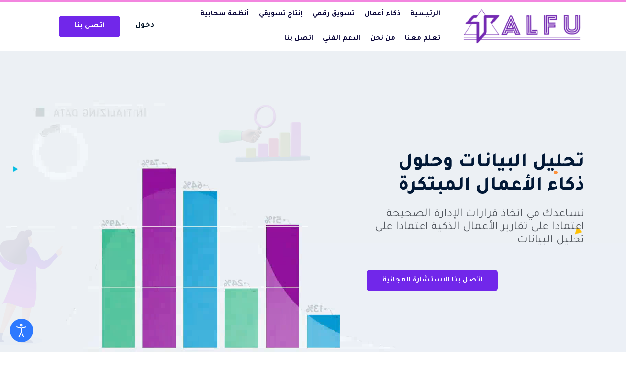

--- FILE ---
content_type: text/html; charset=utf-8
request_url: https://talfu.com/ar/%D8%B0%D9%83%D8%A7%D8%A1-%D8%A3%D8%B9%D9%85%D8%A7%D9%84.html
body_size: 29190
content:

<!doctype html>
<html lang="ar-aa" dir="rtl">
	<head>
		
		<meta name="viewport" content="width=device-width, initial-scale=1, shrink-to-fit=no">
		<meta charset="utf-8">
	<meta name="description" content="أصبح اتخاذ القرار المستند إلى البيانات أمرًا سهلاً مع حلول ذكاء الأعمال الشاملة لدينا. حوّل البيانات الأولية إلى رؤى قابلة للتنفيذ لدفع نمو الأعمال.">
	<meta name="generator" content="HELIX_ULTIMATE_GENERATOR_TEXT">
	<title>ذكاء أعمال</title>
	<link href="/images/assets/t-favicon.png" rel="icon" type="image/vnd.microsoft.icon">
	<link href="https://talfu.com/ar/component/finder/search.opensearch?Itemid=295" rel="search" title="البحث المفتوح تالفو تكنولوجي" type="application/opensearchdescription+xml">
<link href="/media/vendor/awesomplete/css/awesomplete.css?1.1.5" rel="stylesheet" />
	<link href="/media/vendor/joomla-custom-elements/css/joomla-alert.min.css?0.2.0" rel="stylesheet" />
	<link href="/components/com_sppagebuilder/assets/css/font-awesome-5.min.css?e55bde7d6e36ebf17ba0b8c1e80e4065" rel="stylesheet" />
	<link href="/components/com_sppagebuilder/assets/css/font-awesome-v4-shims.css?e55bde7d6e36ebf17ba0b8c1e80e4065" rel="stylesheet" />
	<link href="/components/com_sppagebuilder/assets/css/animate.min.css?e55bde7d6e36ebf17ba0b8c1e80e4065" rel="stylesheet" />
	<link href="/components/com_sppagebuilder/assets/css/sppagebuilder.css?e55bde7d6e36ebf17ba0b8c1e80e4065" rel="stylesheet" />
	<link href="https://fonts.googleapis.com/css?family=Tajawal:100,100italic,200,200italic,300,300italic,400,400italic,500,500italic,600,600italic,700,700italic,800,800italic,900,900italic&amp;display=swap" rel="stylesheet" />
	<link href="/components/com_sppagebuilder/assets/css/magnific-popup.css" rel="stylesheet" />
	<link href="//fonts.googleapis.com/css?family=Tajawal:100,100i,200,200i,300,300i,400,400i,500,500i,600,600i,700,700i,800,800i,900,900i&amp;subset=arabic&amp;display=swap" rel="stylesheet" media="none" onload="media=&quot;all&quot;" />
	<link href="/templates/wetland/css/bootstrap.min.css" rel="stylesheet" />
	<link href="/plugins/system/helixultimate/assets/css/system-j4.min.css" rel="stylesheet" />
	<link href="/templates/wetland/css/template.css" rel="stylesheet" />
	<link href="/templates/wetland/css/rtl.css" rel="stylesheet" />
	<link href="/templates/wetland/css/presets/preset10.css" rel="stylesheet" />
	<link href="/templates/wetland/css/custom.css" rel="stylesheet" />
	<link href="/plugins/system/djaccessibility/module/assets/css/accessibility.css?1.12" rel="stylesheet" />
	<link href="https://fonts.googleapis.com/css2?family=Roboto:wght@400;700&amp;display=swap" rel="stylesheet" />
	<style>@media(min-width: 1400px) {.sppb-row-container { max-width: 1320px; }}</style>
	<style>.sp-page-builder .page-content #section-id-1626199414666{background-repeat:no-repeat;background-size:cover;background-attachment:scroll;background-position:50% 50%;box-shadow:0 0 0 0 #ffffff;}.sp-page-builder .page-content #section-id-1626199414666{background-image:url(https://res.cloudinary.com/joomshaper/image/upload/v1582107175/placeholder.svg);}.sp-page-builder .page-content #section-id-1626199414666.sppb-element-loaded {background-image:url(/);}.sp-page-builder .page-content #section-id-1626199414666{margin-top:0px;margin-right:0px;margin-bottom:0px;margin-left:0px;border-radius:0px;min-height:757px;}@media (max-width:1199.98px) {.sp-page-builder .page-content #section-id-1626199414666{min-height:957px;}}@media (max-width:991.98px) {.sp-page-builder .page-content #section-id-1626199414666{min-height:957px;}}@media (max-width:767.98px) {.sp-page-builder .page-content #section-id-1626199414666{min-height:857px;}}@media (max-width:575.98px) {.sp-page-builder .page-content #section-id-1626199414666{min-height:857px;}}.sp-page-builder .page-content #section-id-1626199414666.sppb-row-overlay{border-radius:0px;}#column-id-1626199414666{border-radius:0px;}#column-wrap-id-1626199414666{max-width:100%;flex-basis:100%;}@media (max-width:1199.98px) {#column-wrap-id-1626199414666{max-width:100%;flex-basis:100%;}}@media (max-width:991.98px) {#column-wrap-id-1626199414666{max-width:100%;flex-basis:100%;}}@media (max-width:767.98px) {#column-wrap-id-1626199414666{max-width:100%;flex-basis:100%;}}@media (max-width:575.98px) {#column-wrap-id-1626199414666{max-width:100%;flex-basis:100%;}}#column-id-1626199414666 .sppb-column-overlay{border-radius:0px;}.sp-page-builder .page-content #section-id-1626199414667{box-shadow:0 0 0 0 #ffffff;}.sp-page-builder .page-content #section-id-1626199414667{padding-top:0px;padding-right:0px;padding-bottom:0px;padding-left:0px;margin-top:0px;margin-right:0px;margin-bottom:0px;margin-left:0px;border-radius:0px;}.sp-page-builder .page-content #section-id-1626199414667.sppb-row-overlay{border-radius:0px;}#column-id-1626199414668{border-radius:0px;}#column-wrap-id-1626199414668{max-width:41.666666666667%;flex-basis:41.666666666667%;}@media (max-width:1199.98px) {#column-wrap-id-1626199414668{max-width:41.666666666667%;flex-basis:41.666666666667%;}}@media (max-width:991.98px) {#column-wrap-id-1626199414668{max-width:100%;flex-basis:100%;}}@media (max-width:767.98px) {#column-wrap-id-1626199414668{max-width:100%;flex-basis:100%;}}@media (max-width:575.98px) {#column-wrap-id-1626199414668{max-width:100%;flex-basis:100%;}}#column-id-1626199414668 .sppb-column-overlay{border-radius:0px;}#sppb-addon-1626278728614{box-shadow:0 0 0 0 #ffffff;}#sppb-addon-1626278728614{border-radius:0px;}#sppb-addon-wrapper-1626278728614{margin-top:0px;margin-right:0px;margin-bottom:0px;margin-left:0px;}#sppb-addon-1626278728614 .sppb-addon-title{font-family:Tajawal;letter-spacing:0px;}#sppb-addon-1626278728614 .sppb-addon-title{font-size:40px;color:#021937;font-weight:800;margin-bottom:20px;text-transform:capitalize;}#sppb-addon-1626278728614 .sppb-addon-content{font-size:17px;color:#52575e;margin-bottom:45px;}@media (max-width:575px){#sppb-addon-1626278728614 .sppb-addon-title{font-size:35px;}#sppb-addon-1626278728614 .sppb-addon-content{font-size:17px;color:#52575e;margin-bottom:45px;}}#sppb-addon-1626278728614 .sppb-addon-text-block .sppb-addon-content{font-family:Tajawal;}#sppb-addon-1626278728642 .sppb-btn{box-shadow:0 0 0 0 #ffffff;}#sppb-addon-1626278728642{border-radius:0px;}#sppb-addon-wrapper-1626278728642{margin-top:0px;margin-right:0px;margin-bottom:0px;margin-left:0px;}#sppb-addon-1626278728642 .sppb-addon.sppb-addon-button-group{text-align:left;}#sppb-addon-1626278728642 #btn-16262787286420.sppb-btn-primary{font-family:Tajawal;font-size:16px;letter-spacing:0px;}@media (max-width:991.98px) {#sppb-addon-1626278728642 #btn-16262787286420.sppb-btn-primary{font-size:16px;}}#sppb-addon-1626199414672{box-shadow:0 0 0 0 #ffffff;}#sppb-addon-1626199414672{border-radius:0px;}#sppb-addon-wrapper-1626199414672{margin-top:0px;margin-right:0px;margin-bottom:0px;margin-left:0px;}#sppb-addon-1626199414672 .sppb-empty-space{height:60px;}@media (max-width:1199.98px) {#sppb-addon-1626199414672 .sppb-empty-space{height:60px;}}@media (max-width:991.98px) {#sppb-addon-1626199414672 .sppb-empty-space{height:60px;}}@media (max-width:767.98px) {#sppb-addon-1626199414672 .sppb-empty-space{height:60px;}}@media (max-width:575.98px) {#sppb-addon-1626199414672 .sppb-empty-space{height:60px;}}#column-wrap-id-1626199414673{max-width:8.3333333333333%;flex-basis:8.3333333333333%;}@media (max-width:1199.98px) {#column-wrap-id-1626199414673{max-width:8.3333333333333%;flex-basis:8.3333333333333%;margin-right:100px;}}@media (max-width:991.98px) {#column-wrap-id-1626199414673{max-width:100%;flex-basis:100%;margin-right:100px;}}@media (max-width:767.98px) {#column-wrap-id-1626199414673{max-width:100%;flex-basis:100%;}}@media (max-width:575.98px) {#column-wrap-id-1626199414673{max-width:100%;flex-basis:100%;}}#column-wrap-id-1626278728621{max-width:50%;flex-basis:50%;}@media (max-width:1199.98px) {#column-wrap-id-1626278728621{max-width:50%;flex-basis:50%;margin-right:90px;}}@media (max-width:991.98px) {#column-wrap-id-1626278728621{max-width:100%;flex-basis:100%;margin-right:90px;}}@media (max-width:767.98px) {#column-wrap-id-1626278728621{max-width:100%;flex-basis:100%;}}@media (max-width:575.98px) {#column-wrap-id-1626278728621{max-width:100%;flex-basis:100%;}}#sppb-addon-1626278728716{box-shadow:0 0 0 0 #ffffff;}#sppb-addon-1626278728716{border-radius:0px;}#sppb-addon-wrapper-1626278728716{margin-top:0px;margin-right:0px;margin-bottom:0px;margin-left:0px;}#sppb-addon-1626278728716 .sppb-empty-space{height:80px;}@media (max-width:1199.98px) {#sppb-addon-1626278728716 .sppb-empty-space{height:80px;}}@media (max-width:991.98px) {#sppb-addon-1626278728716 .sppb-empty-space{height:80px;}}@media (max-width:767.98px) {#sppb-addon-1626278728716 .sppb-empty-space{height:80px;}}@media (max-width:575.98px) {#sppb-addon-1626278728716 .sppb-empty-space{height:80px;}}#sppb-addon-1626199414675{box-shadow:0 0 0 0 #ffffff;}#sppb-addon-1626199414675{border-radius:0px;}#sppb-addon-wrapper-1626199414675{margin-top:0px;margin-right:0px;margin-bottom:0px;margin-left:0px;}#sppb-addon-1626199414675 .sppb-addon-single-image-container{position:absolute;left:-100px;bottom:-23px;-webkit-box-shadow:none;-moz-box-shadow:none;box-shadow:none;}@media (max-width:575px){#sppb-addon-1626199414675 .sppb-addon-single-image-container{display:none;}}#sppb-addon-1626199414675 img{border-radius:0px;}#sppb-addon-1626199414675{text-align:center;}#sppb-addon-1626278728686{box-shadow:0 0 0 0 #ffffff;}#sppb-addon-1626278728686{border-radius:0px;}#sppb-addon-wrapper-1626278728686{margin-top:0px;margin-right:0px;margin-bottom:0px;margin-left:0px;}#sppb-addon-1626278728686 .sppb-addon-single-image-container{position:absolute;right:-35px;top:-70px;-webkit-animation:hero-thumb-sm-3-animation 4s linear infinite alternate;-moz-animation:hero-thumb-sm-3-animation 4s linear infinite alternate;-o-animation:hero-thumb-sm-3-animation 4s linear infinite alternate;animation:hero-thumb-sm-3-animation 4s linear infinite alternate;}@media only screen and (min-width:576px) and (max-width:767px){#sppb-addon-1626278728686 .sppb-addon-single-image-container{right:30px;}}@media (max-width:575px){#sppb-addon-1626278728686 .sppb-addon-single-image-container{display:none;}}#sppb-addon-1626278728686 img{border-radius:0px;}#sppb-addon-1626278728686{text-align:center;}#sppb-addon-1626199414680{box-shadow:0 0 0 0 #ffffff;}#sppb-addon-1626199414680{border-radius:0px;}#sppb-addon-wrapper-1626199414680{margin-top:0px;margin-right:0px;margin-bottom:0px;margin-left:0px;}#sppb-addon-1626199414680 .sppb-addon-single-image-container{position:absolute;left:2%;top:40%;-webkit-animation:hero-circle-2 4s linear 0s infinite alternate;-moz-animation:hero-circle-2 4s linear 0s infinite alternate;-o-animation:hero-circle-2 4s linear 0s infinite alternate;animation:hero-circle-2 4s linear 0s infinite alternate;}#sppb-addon-1626199414680 img{border-radius:0px;}#sppb-addon-1626199414680{text-align:center;}#sppb-addon-1626199414681{box-shadow:0 0 0 0 #ffffff;}#sppb-addon-1626199414681{border-radius:0px;}#sppb-addon-wrapper-1626199414681{margin-top:0px;margin-right:0px;margin-bottom:0px;margin-left:0px;}#sppb-addon-1626199414681 .sppb-addon-single-image-container{position:absolute;z-index:0;right:7%;top:14%;-webkit-animation:hero-circle-2 4s linear 0s infinite alternate;-moz-animation:hero-circle-2 4s linear 0s infinite alternate;-o-animation:hero-circle-2 4s linear 0s infinite alternate;animation:hero-circle-2 4s linear 0s infinite alternate;}#sppb-addon-1626199414681 img{border-radius:0px;}#sppb-addon-1626199414681{text-align:center;}#sppb-addon-1626199414682{box-shadow:0 0 0 0 #ffffff;}#sppb-addon-1626199414682{border-radius:0px;}#sppb-addon-wrapper-1626199414682{margin-top:0px;margin-right:0px;margin-bottom:0px;margin-left:0px;}#sppb-addon-1626199414682 .sppb-addon-single-image-container{position:absolute;z-index:0;left:2%;top:12%;-webkit-animation:hero-triangle-2 5s linear infinite;-moz-animation:hero-triangle-2 5s linear infinite;-o-animation:hero-triangle-2 5s linear infinite;animation:hero-triangle-2 5s linear infinite;}#sppb-addon-1626199414682 img{border-radius:0px;}#sppb-addon-1626199414682{text-align:center;}#sppb-addon-1626199414683{box-shadow:0 0 0 0 #ffffff;}#sppb-addon-1626199414683{border-radius:0px;}#sppb-addon-wrapper-1626199414683{margin-top:0px;margin-right:0px;margin-bottom:0px;margin-left:0px;}#sppb-addon-1626199414683 .sppb-addon-single-image-container{position:absolute;z-index:0;right:7%;bottom:50%;-webkit-animation:hero-triangle-2 5s linear infinite;-moz-animation:hero-triangle-2 5s linear infinite;-o-animation:hero-triangle-2 5s linear infinite;animation:hero-triangle-2 5s linear infinite;}#sppb-addon-1626199414683 img{border-radius:0px;}#sppb-addon-1626199414683{text-align:center;}.sp-page-builder .page-content #section-id-1652324315510{box-shadow:0 0 0 0 #ffffff;}.sp-page-builder .page-content #section-id-1652324315510{padding-top:0px;padding-right:0px;padding-bottom:0px;padding-left:0px;margin-top:40px;margin-right:0px;margin-bottom:40px;margin-left:0px;border-radius:0px;}.sp-page-builder .page-content #section-id-1652324315510.sppb-row-overlay{border-radius:0px;}#column-id-1652324315435{border-radius:0px;}#column-wrap-id-1652324315435{max-width:33.333333333333%;flex-basis:33.333333333333%;}@media (max-width:1199.98px) {#column-wrap-id-1652324315435{max-width:50%;flex-basis:50%;}}@media (max-width:991.98px) {#column-wrap-id-1652324315435{max-width:50%;flex-basis:50%;}}@media (max-width:767.98px) {#column-wrap-id-1652324315435{max-width:100%;flex-basis:100%;}}@media (max-width:575.98px) {#column-wrap-id-1652324315435{max-width:100%;flex-basis:100%;}}#column-id-1652324315435 .sppb-column-overlay{border-radius:0px;}#sppb-addon-1652324315436{box-shadow:0 0 0 0 #ffffff;}#sppb-addon-1652324315436{border-radius:0px;}#sppb-addon-wrapper-1652324315436{margin-top:0px;margin-right:0px;margin-bottom:0px;margin-left:0px;}#sppb-addon-1652324315436 .sppb-addon-title{font-family:Tajawal;letter-spacing:0px;}#sppb-addon-1652324315436 .sppb-addon-feature{position:relative;-webkit-transition:all 0.3s ease-out 0s;-moz-transition:all 0.3s ease-out 0s;-ms-transition:all 0.3s ease-out 0s;-o-transition:all 0.3s ease-out 0s;transition:all 0.3s ease-out 0s;}#sppb-addon-1652324315436 .sppb-addon-feature:before{position:absolute;content:"";left:0;right:0;top:10px;border-radius:20px;background:var(--maincolor);height:50%;z-index:-1;-webkit-transition:all 0.3s ease-out 0s;-moz-transition:all 0.3s ease-out 0s;-ms-transition:all 0.3s ease-out 0s;-o-transition:all 0.3s ease-out 0s;transition:all 0.3s ease-out 0s;}#sppb-addon-1652324315436 .sppb-addon-feature:hover:before{top:-3px;}#sppb-addon-1652324315436 .sppb-addon-content{-webkit-border-radius:20px;-moz-border-radius:20px;border-radius:20px;-webkit-box-shadow:0px 40px 70px 0px rgba(1, 19, 44, 0.08);-moz-box-shadow:0px 40px 70px 0px rgba(1, 19, 44, 0.08);box-shadow:0px 40px 70px 0px rgba(1, 19, 44, 0.08);position:relative;padding:50px 47px;padding-right:70px;z-index:1;background:#ffffff;-webkit-transition:all 0.3s ease-out 0s;-moz-transition:all 0.3s ease-out 0s;-ms-transition:all 0.3s ease-out 0s;-o-transition:all 0.3s ease-out 0s;transition:all 0.3s ease-out 0s;}#sppb-addon-1652324315436 .sppb-addon-content:hover{box-shadow:0px 20px 60px 0px rgba(15, 0, 40, 0.2), inset 0px 3px 0px 0px rgba(113, 39, 234, 0.004);}#sppb-addon-1652324315436 .sppb-img-container{margin-bottom:22px;}#sppb-addon-1652324315436 .sppb-addon-title{font-size:22px;color:#021937;margin-bottom:13px;}#sppb-addon-1652324315436 .sppb-addon-text{font-size:15px;margin-bottom:0;}#sppb-addon-1652324315436 .sppb-addon-text{font-family:Tajawal;}#sppb-addon-1652324315436 .sppb-feature-box-title{font-family:Tajawal;letter-spacing:0px;}#sppb-addon-1652324315436 .sppb-addon-content{text-align:right;}#sppb-addon-1652324315436 .sppb-img-container{display:block;}#sppb-addon-1652324315436 .sppb-media-content .sppb-btn{margin-top:25px;margin-right:0px;margin-bottom:0px;margin-left:0px;}#sppb-addon-1652324315436 #btn-1652324315436.sppb-btn-custom{padding:8px 22px 10px 22px;}#sppb-addon-1652324315436 #btn-1652324315436.sppb-btn-custom{font-size:16px;letter-spacing:0px;}#sppb-addon-1652324315436 #btn-1652324315436.sppb-btn-custom{background-color:#0080FE;color:#FFFFFF;}#sppb-addon-1652324315436 #btn-1652324315436.sppb-btn-custom:hover{background-color:#de6906;color:#FFFFFF;}#sppb-addon-1652324315436{transition:.3s;}#sppb-addon-1652324315436:hover{box-shadow:0 0 0 0 #ffffff;}#sppb-addon-1652324315437{box-shadow:0 0 0 0 #ffffff;}#sppb-addon-1652324315437{border-radius:0px;}#sppb-addon-wrapper-1652324315437{margin-top:0px;margin-right:0px;margin-bottom:0px;margin-left:0px;}#sppb-addon-1652324315437 .sppb-empty-space{height:30px;}@media (max-width:1199.98px) {#sppb-addon-1652324315437 .sppb-empty-space{height:30px;}}@media (max-width:991.98px) {#sppb-addon-1652324315437 .sppb-empty-space{height:30px;}}@media (max-width:767.98px) {#sppb-addon-1652324315437 .sppb-empty-space{height:30px;}}@media (max-width:575.98px) {#sppb-addon-1652324315437 .sppb-empty-space{height:30px;}}#column-wrap-id-1652324315438{max-width:33.333333333333%;flex-basis:33.333333333333%;}@media (max-width:1199.98px) {#column-wrap-id-1652324315438{max-width:50%;flex-basis:50%;}}@media (max-width:991.98px) {#column-wrap-id-1652324315438{max-width:50%;flex-basis:50%;}}@media (max-width:767.98px) {#column-wrap-id-1652324315438{max-width:100%;flex-basis:100%;}}@media (max-width:575.98px) {#column-wrap-id-1652324315438{max-width:100%;flex-basis:100%;}}#sppb-addon-1652324315439{box-shadow:0 0 0 0 #ffffff;}#sppb-addon-1652324315439{border-radius:0px;}#sppb-addon-wrapper-1652324315439{margin-top:0px;margin-right:0px;margin-bottom:0px;margin-left:0px;}#sppb-addon-1652324315439 .sppb-addon-title{font-family:Tajawal;letter-spacing:0px;}#sppb-addon-1652324315439 .sppb-addon-feature{position:relative;-webkit-transition:all 0.3s ease-out 0s;-moz-transition:all 0.3s ease-out 0s;-ms-transition:all 0.3s ease-out 0s;-o-transition:all 0.3s ease-out 0s;transition:all 0.3s ease-out 0s;}#sppb-addon-1652324315439 .sppb-addon-feature:before{position:absolute;content:"";left:0;right:0;top:10px;border-radius:20px;background:var(--maincolor);height:50%;z-index:-1;-webkit-transition:all 0.3s ease-out 0s;-moz-transition:all 0.3s ease-out 0s;-ms-transition:all 0.3s ease-out 0s;-o-transition:all 0.3s ease-out 0s;transition:all 0.3s ease-out 0s;}#sppb-addon-1652324315439 .sppb-addon-feature:hover:before{top:-3px;}#sppb-addon-1652324315439 .sppb-addon-content{-webkit-border-radius:20px;-moz-border-radius:20px;border-radius:20px;-webkit-box-shadow:0px 40px 70px 0px rgba(1, 19, 44, 0.08);-moz-box-shadow:0px 40px 70px 0px rgba(1, 19, 44, 0.08);box-shadow:0px 40px 70px 0px rgba(1, 19, 44, 0.08);position:relative;padding:50px 47px;padding-right:70px;z-index:1;background:#ffffff;-webkit-transition:all 0.3s ease-out 0s;-moz-transition:all 0.3s ease-out 0s;-ms-transition:all 0.3s ease-out 0s;-o-transition:all 0.3s ease-out 0s;transition:all 0.3s ease-out 0s;}#sppb-addon-1652324315439 .sppb-addon-content:hover{box-shadow:0px 20px 60px 0px rgba(15, 0, 40, 0.2), inset 0px 3px 0px 0px rgba(113, 39, 234, 0.004);}#sppb-addon-1652324315439 .sppb-img-container{margin-bottom:22px;}#sppb-addon-1652324315439 .sppb-addon-title{font-size:22px;color:#021937;margin-bottom:13px;}#sppb-addon-1652324315439 .sppb-addon-text{font-size:15px;margin-bottom:0;}#sppb-addon-1652324315439 .sppb-addon-text{font-family:Tajawal;}#sppb-addon-1652324315439 .sppb-feature-box-title{font-family:Tajawal;letter-spacing:0px;}#sppb-addon-1652324315439 .sppb-addon-content{text-align:right;}#sppb-addon-1652324315439 .sppb-img-container{display:block;}#sppb-addon-1652324315439 .sppb-media-content .sppb-btn{margin-top:25px;margin-right:0px;margin-bottom:0px;margin-left:0px;}#sppb-addon-1652324315439 #btn-1652324315439.sppb-btn-custom{padding:8px 22px 10px 22px;}#sppb-addon-1652324315439 #btn-1652324315439.sppb-btn-custom{font-size:16px;letter-spacing:0px;}#sppb-addon-1652324315439 #btn-1652324315439.sppb-btn-custom{background-color:#0080FE;color:#FFFFFF;}#sppb-addon-1652324315439 #btn-1652324315439.sppb-btn-custom:hover{background-color:#de6906;color:#FFFFFF;}#sppb-addon-1652324315439{transition:.3s;}#sppb-addon-1652324315439:hover{box-shadow:0 0 0 0 #ffffff;}#sppb-addon-1652324315440{box-shadow:0 0 0 0 #ffffff;}#sppb-addon-1652324315440{border-radius:0px;}#sppb-addon-wrapper-1652324315440{margin-top:0px;margin-right:0px;margin-bottom:0px;margin-left:0px;}#sppb-addon-1652324315440 .sppb-empty-space{height:30px;}@media (max-width:1199.98px) {#sppb-addon-1652324315440 .sppb-empty-space{height:30px;}}@media (max-width:991.98px) {#sppb-addon-1652324315440 .sppb-empty-space{height:30px;}}@media (max-width:767.98px) {#sppb-addon-1652324315440 .sppb-empty-space{height:30px;}}@media (max-width:575.98px) {#sppb-addon-1652324315440 .sppb-empty-space{height:30px;}}#column-wrap-id-1652324315441{max-width:33.333333333333%;flex-basis:33.333333333333%;}@media (max-width:1199.98px) {#column-wrap-id-1652324315441{max-width:50%;flex-basis:50%;}}@media (max-width:991.98px) {#column-wrap-id-1652324315441{max-width:50%;flex-basis:50%;}}@media (max-width:767.98px) {#column-wrap-id-1652324315441{max-width:100%;flex-basis:100%;}}@media (max-width:575.98px) {#column-wrap-id-1652324315441{max-width:100%;flex-basis:100%;}}#sppb-addon-1652324315442{box-shadow:0 0 0 0 #ffffff;}#sppb-addon-1652324315442{border-radius:0px;}#sppb-addon-wrapper-1652324315442{margin-top:0px;margin-right:0px;margin-bottom:0px;margin-left:0px;}#sppb-addon-1652324315442 .sppb-addon-title{font-family:Tajawal;letter-spacing:0px;}#sppb-addon-1652324315442 .sppb-addon-feature{position:relative;-webkit-transition:all 0.3s ease-out 0s;-moz-transition:all 0.3s ease-out 0s;-ms-transition:all 0.3s ease-out 0s;-o-transition:all 0.3s ease-out 0s;transition:all 0.3s ease-out 0s;}#sppb-addon-1652324315442 .sppb-addon-feature:before{position:absolute;content:"";left:0;right:0;top:10px;border-radius:20px;background:var(--maincolor);height:50%;z-index:-1;-webkit-transition:all 0.3s ease-out 0s;-moz-transition:all 0.3s ease-out 0s;-ms-transition:all 0.3s ease-out 0s;-o-transition:all 0.3s ease-out 0s;transition:all 0.3s ease-out 0s;}#sppb-addon-1652324315442 .sppb-addon-feature:hover:before{top:-3px;}#sppb-addon-1652324315442 .sppb-addon-content{-webkit-border-radius:20px;-moz-border-radius:20px;border-radius:20px;-webkit-box-shadow:0px 40px 70px 0px rgba(1, 19, 44, 0.08);-moz-box-shadow:0px 40px 70px 0px rgba(1, 19, 44, 0.08);box-shadow:0px 40px 70px 0px rgba(1, 19, 44, 0.08);position:relative;padding:50px 47px;padding-right:70px;z-index:1;background:#ffffff;-webkit-transition:all 0.3s ease-out 0s;-moz-transition:all 0.3s ease-out 0s;-ms-transition:all 0.3s ease-out 0s;-o-transition:all 0.3s ease-out 0s;transition:all 0.3s ease-out 0s;}#sppb-addon-1652324315442 .sppb-addon-content:hover{box-shadow:0px 20px 60px 0px rgba(15, 0, 40, 0.2), inset 0px 3px 0px 0px rgba(113, 39, 234, 0.004);}#sppb-addon-1652324315442 .sppb-img-container{margin-bottom:22px;}#sppb-addon-1652324315442 .sppb-addon-title{font-size:22px;color:#021937;margin-bottom:13px;}#sppb-addon-1652324315442 .sppb-addon-text{font-size:15px;margin-bottom:0;}#sppb-addon-1652324315442 .sppb-addon-text{font-family:Tajawal;}#sppb-addon-1652324315442 .sppb-feature-box-title{font-family:Tajawal;letter-spacing:0px;}#sppb-addon-1652324315442 .sppb-addon-content{text-align:right;}#sppb-addon-1652324315442 .sppb-img-container{display:block;}#sppb-addon-1652324315442 .sppb-media-content .sppb-btn{margin-top:25px;margin-right:0px;margin-bottom:0px;margin-left:0px;}#sppb-addon-1652324315442 #btn-1652324315442.sppb-btn-custom{padding:8px 22px 10px 22px;}#sppb-addon-1652324315442 #btn-1652324315442.sppb-btn-custom{font-size:16px;letter-spacing:0px;}#sppb-addon-1652324315442 #btn-1652324315442.sppb-btn-custom{background-color:#0080FE;color:#FFFFFF;}#sppb-addon-1652324315442 #btn-1652324315442.sppb-btn-custom:hover{background-color:#de6906;color:#FFFFFF;}#sppb-addon-1652324315442{transition:.3s;}#sppb-addon-1652324315442:hover{box-shadow:0 0 0 0 #ffffff;}.sp-page-builder .page-content #section-id-1652324315538{box-shadow:0 0 0 0 #ffffff;}.sp-page-builder .page-content #section-id-1652324315538{padding-top:0px;padding-right:0px;padding-bottom:0px;padding-left:0px;margin-top:40px;margin-right:0px;margin-bottom:40px;margin-left:0px;border-radius:0px;}.sp-page-builder .page-content #section-id-1652324315538.sppb-row-overlay{border-radius:0px;}#column-id-1652324315539{border-radius:0px;}#column-wrap-id-1652324315539{max-width:33.333333333333%;flex-basis:33.333333333333%;}@media (max-width:1199.98px) {#column-wrap-id-1652324315539{max-width:50%;flex-basis:50%;}}@media (max-width:991.98px) {#column-wrap-id-1652324315539{max-width:50%;flex-basis:50%;}}@media (max-width:767.98px) {#column-wrap-id-1652324315539{max-width:100%;flex-basis:100%;}}@media (max-width:575.98px) {#column-wrap-id-1652324315539{max-width:100%;flex-basis:100%;}}#column-id-1652324315539 .sppb-column-overlay{border-radius:0px;}#sppb-addon-1652324315540{box-shadow:0 0 0 0 #ffffff;}#sppb-addon-1652324315540{border-radius:0px;}#sppb-addon-wrapper-1652324315540{margin-top:0px;margin-right:0px;margin-bottom:0px;margin-left:0px;}#sppb-addon-1652324315540 .sppb-addon-title{font-family:Tajawal;letter-spacing:0px;}#sppb-addon-1652324315540 .sppb-addon-feature{position:relative;-webkit-transition:all 0.3s ease-out 0s;-moz-transition:all 0.3s ease-out 0s;-ms-transition:all 0.3s ease-out 0s;-o-transition:all 0.3s ease-out 0s;transition:all 0.3s ease-out 0s;}#sppb-addon-1652324315540 .sppb-addon-feature:before{position:absolute;content:"";left:0;right:0;top:10px;border-radius:20px;background:var(--maincolor);height:50%;z-index:-1;-webkit-transition:all 0.3s ease-out 0s;-moz-transition:all 0.3s ease-out 0s;-ms-transition:all 0.3s ease-out 0s;-o-transition:all 0.3s ease-out 0s;transition:all 0.3s ease-out 0s;}#sppb-addon-1652324315540 .sppb-addon-feature:hover:before{top:-3px;}#sppb-addon-1652324315540 .sppb-addon-content{-webkit-border-radius:20px;-moz-border-radius:20px;border-radius:20px;-webkit-box-shadow:0px 40px 70px 0px rgba(1, 19, 44, 0.08);-moz-box-shadow:0px 40px 70px 0px rgba(1, 19, 44, 0.08);box-shadow:0px 40px 70px 0px rgba(1, 19, 44, 0.08);position:relative;padding:50px 47px;padding-right:70px;z-index:1;background:#ffffff;-webkit-transition:all 0.3s ease-out 0s;-moz-transition:all 0.3s ease-out 0s;-ms-transition:all 0.3s ease-out 0s;-o-transition:all 0.3s ease-out 0s;transition:all 0.3s ease-out 0s;}#sppb-addon-1652324315540 .sppb-addon-content:hover{box-shadow:0px 20px 60px 0px rgba(15, 0, 40, 0.2), inset 0px 3px 0px 0px rgba(113, 39, 234, 0.004);}#sppb-addon-1652324315540 .sppb-img-container{margin-bottom:22px;}#sppb-addon-1652324315540 .sppb-addon-title{font-size:22px;color:#021937;margin-bottom:13px;}#sppb-addon-1652324315540 .sppb-addon-text{font-size:15px;margin-bottom:0;}#sppb-addon-1652324315540 .sppb-addon-text{font-family:Tajawal;}#sppb-addon-1652324315540 .sppb-feature-box-title{font-family:Tajawal;letter-spacing:0px;}#sppb-addon-1652324315540 .sppb-addon-content{text-align:right;}#sppb-addon-1652324315540 .sppb-img-container{display:block;}#sppb-addon-1652324315540 .sppb-media-content .sppb-btn{margin-top:25px;margin-right:0px;margin-bottom:0px;margin-left:0px;}#sppb-addon-1652324315540 #btn-1652324315540.sppb-btn-custom{padding:8px 22px 10px 22px;}#sppb-addon-1652324315540 #btn-1652324315540.sppb-btn-custom{font-size:16px;letter-spacing:0px;}#sppb-addon-1652324315540 #btn-1652324315540.sppb-btn-custom{background-color:#0080FE;color:#FFFFFF;}#sppb-addon-1652324315540 #btn-1652324315540.sppb-btn-custom:hover{background-color:#de6906;color:#FFFFFF;}#sppb-addon-1652324315540{transition:.3s;}#sppb-addon-1652324315540:hover{box-shadow:0 0 0 0 #ffffff;}#sppb-addon-1652324315541{box-shadow:0 0 0 0 #ffffff;}#sppb-addon-1652324315541{border-radius:0px;}#sppb-addon-wrapper-1652324315541{margin-top:0px;margin-right:0px;margin-bottom:0px;margin-left:0px;}#sppb-addon-1652324315541 .sppb-empty-space{height:30px;}@media (max-width:1199.98px) {#sppb-addon-1652324315541 .sppb-empty-space{height:30px;}}@media (max-width:991.98px) {#sppb-addon-1652324315541 .sppb-empty-space{height:30px;}}@media (max-width:767.98px) {#sppb-addon-1652324315541 .sppb-empty-space{height:30px;}}@media (max-width:575.98px) {#sppb-addon-1652324315541 .sppb-empty-space{height:30px;}}#column-wrap-id-1652324315542{max-width:33.333333333333%;flex-basis:33.333333333333%;}@media (max-width:1199.98px) {#column-wrap-id-1652324315542{max-width:50%;flex-basis:50%;}}@media (max-width:991.98px) {#column-wrap-id-1652324315542{max-width:50%;flex-basis:50%;}}@media (max-width:767.98px) {#column-wrap-id-1652324315542{max-width:100%;flex-basis:100%;}}@media (max-width:575.98px) {#column-wrap-id-1652324315542{max-width:100%;flex-basis:100%;}}#sppb-addon-1652324315543{box-shadow:0 0 0 0 #ffffff;}#sppb-addon-1652324315543{border-radius:0px;}#sppb-addon-wrapper-1652324315543{margin-top:0px;margin-right:0px;margin-bottom:0px;margin-left:0px;}#sppb-addon-1652324315543 .sppb-addon-title{font-family:Tajawal;letter-spacing:0px;}#sppb-addon-1652324315543 .sppb-addon-feature{position:relative;-webkit-transition:all 0.3s ease-out 0s;-moz-transition:all 0.3s ease-out 0s;-ms-transition:all 0.3s ease-out 0s;-o-transition:all 0.3s ease-out 0s;transition:all 0.3s ease-out 0s;}#sppb-addon-1652324315543 .sppb-addon-feature:before{position:absolute;content:"";left:0;right:0;top:10px;border-radius:20px;background:var(--maincolor);height:50%;z-index:-1;-webkit-transition:all 0.3s ease-out 0s;-moz-transition:all 0.3s ease-out 0s;-ms-transition:all 0.3s ease-out 0s;-o-transition:all 0.3s ease-out 0s;transition:all 0.3s ease-out 0s;}#sppb-addon-1652324315543 .sppb-addon-feature:hover:before{top:-3px;}#sppb-addon-1652324315543 .sppb-addon-content{-webkit-border-radius:20px;-moz-border-radius:20px;border-radius:20px;-webkit-box-shadow:0px 40px 70px 0px rgba(1, 19, 44, 0.08);-moz-box-shadow:0px 40px 70px 0px rgba(1, 19, 44, 0.08);box-shadow:0px 40px 70px 0px rgba(1, 19, 44, 0.08);position:relative;padding:50px 47px;padding-right:70px;z-index:1;background:#ffffff;-webkit-transition:all 0.3s ease-out 0s;-moz-transition:all 0.3s ease-out 0s;-ms-transition:all 0.3s ease-out 0s;-o-transition:all 0.3s ease-out 0s;transition:all 0.3s ease-out 0s;}#sppb-addon-1652324315543 .sppb-addon-content:hover{box-shadow:0px 20px 60px 0px rgba(15, 0, 40, 0.2), inset 0px 3px 0px 0px rgba(113, 39, 234, 0.004);}#sppb-addon-1652324315543 .sppb-img-container{margin-bottom:22px;}#sppb-addon-1652324315543 .sppb-addon-title{font-size:22px;color:#021937;margin-bottom:13px;}#sppb-addon-1652324315543 .sppb-addon-text{font-size:15px;margin-bottom:0;}#sppb-addon-1652324315543 .sppb-addon-text{font-family:Tajawal;}#sppb-addon-1652324315543 .sppb-feature-box-title{font-family:Tajawal;letter-spacing:0px;}#sppb-addon-1652324315543 .sppb-addon-content{text-align:right;}#sppb-addon-1652324315543 .sppb-img-container{display:block;}#sppb-addon-1652324315543 .sppb-media-content .sppb-btn{margin-top:25px;margin-right:0px;margin-bottom:0px;margin-left:0px;}#sppb-addon-1652324315543 #btn-1652324315543.sppb-btn-custom{padding:8px 22px 10px 22px;}#sppb-addon-1652324315543 #btn-1652324315543.sppb-btn-custom{font-size:16px;letter-spacing:0px;}#sppb-addon-1652324315543 #btn-1652324315543.sppb-btn-custom{background-color:#0080FE;color:#FFFFFF;}#sppb-addon-1652324315543 #btn-1652324315543.sppb-btn-custom:hover{background-color:#de6906;color:#FFFFFF;}#sppb-addon-1652324315543{transition:.3s;}#sppb-addon-1652324315543:hover{box-shadow:0 0 0 0 #ffffff;}#sppb-addon-1652324315544{box-shadow:0 0 0 0 #ffffff;}#sppb-addon-1652324315544{border-radius:0px;}#sppb-addon-wrapper-1652324315544{margin-top:0px;margin-right:0px;margin-bottom:0px;margin-left:0px;}#sppb-addon-1652324315544 .sppb-empty-space{height:30px;}@media (max-width:1199.98px) {#sppb-addon-1652324315544 .sppb-empty-space{height:30px;}}@media (max-width:991.98px) {#sppb-addon-1652324315544 .sppb-empty-space{height:30px;}}@media (max-width:767.98px) {#sppb-addon-1652324315544 .sppb-empty-space{height:30px;}}@media (max-width:575.98px) {#sppb-addon-1652324315544 .sppb-empty-space{height:30px;}}#column-wrap-id-1652324315545{max-width:33.333333333333%;flex-basis:33.333333333333%;}@media (max-width:1199.98px) {#column-wrap-id-1652324315545{max-width:50%;flex-basis:50%;}}@media (max-width:991.98px) {#column-wrap-id-1652324315545{max-width:50%;flex-basis:50%;}}@media (max-width:767.98px) {#column-wrap-id-1652324315545{max-width:100%;flex-basis:100%;}}@media (max-width:575.98px) {#column-wrap-id-1652324315545{max-width:100%;flex-basis:100%;}}#sppb-addon-1652324315546{box-shadow:0 0 0 0 #ffffff;}#sppb-addon-1652324315546{border-radius:0px;}#sppb-addon-wrapper-1652324315546{margin-top:0px;margin-right:0px;margin-bottom:0px;margin-left:0px;}#sppb-addon-1652324315546 .sppb-addon-title{font-family:Tajawal;letter-spacing:0px;}#sppb-addon-1652324315546 .sppb-addon-feature{position:relative;-webkit-transition:all 0.3s ease-out 0s;-moz-transition:all 0.3s ease-out 0s;-ms-transition:all 0.3s ease-out 0s;-o-transition:all 0.3s ease-out 0s;transition:all 0.3s ease-out 0s;}#sppb-addon-1652324315546 .sppb-addon-feature:before{position:absolute;content:"";left:0;right:0;top:10px;border-radius:20px;background:var(--maincolor);height:50%;z-index:-1;-webkit-transition:all 0.3s ease-out 0s;-moz-transition:all 0.3s ease-out 0s;-ms-transition:all 0.3s ease-out 0s;-o-transition:all 0.3s ease-out 0s;transition:all 0.3s ease-out 0s;}#sppb-addon-1652324315546 .sppb-addon-feature:hover:before{top:-3px;}#sppb-addon-1652324315546 .sppb-addon-content{-webkit-border-radius:20px;-moz-border-radius:20px;border-radius:20px;-webkit-box-shadow:0px 40px 70px 0px rgba(1, 19, 44, 0.08);-moz-box-shadow:0px 40px 70px 0px rgba(1, 19, 44, 0.08);box-shadow:0px 40px 70px 0px rgba(1, 19, 44, 0.08);position:relative;padding:50px 47px;padding-right:70px;z-index:1;background:#ffffff;-webkit-transition:all 0.3s ease-out 0s;-moz-transition:all 0.3s ease-out 0s;-ms-transition:all 0.3s ease-out 0s;-o-transition:all 0.3s ease-out 0s;transition:all 0.3s ease-out 0s;}#sppb-addon-1652324315546 .sppb-addon-content:hover{box-shadow:0px 20px 60px 0px rgba(15, 0, 40, 0.2), inset 0px 3px 0px 0px rgba(113, 39, 234, 0.004);}#sppb-addon-1652324315546 .sppb-img-container{margin-bottom:22px;}#sppb-addon-1652324315546 .sppb-addon-title{font-size:22px;color:#021937;margin-bottom:13px;}#sppb-addon-1652324315546 .sppb-addon-text{font-size:15px;margin-bottom:0;}#sppb-addon-1652324315546 .sppb-addon-text{font-family:Tajawal;}#sppb-addon-1652324315546 .sppb-feature-box-title{font-family:Tajawal;letter-spacing:0px;}#sppb-addon-1652324315546 .sppb-addon-content{text-align:right;}#sppb-addon-1652324315546 .sppb-img-container{display:block;}#sppb-addon-1652324315546 .sppb-media-content .sppb-btn{margin-top:25px;margin-right:0px;margin-bottom:0px;margin-left:0px;}#sppb-addon-1652324315546 #btn-1652324315546.sppb-btn-custom{padding:8px 22px 10px 22px;}#sppb-addon-1652324315546 #btn-1652324315546.sppb-btn-custom{font-size:16px;letter-spacing:0px;}#sppb-addon-1652324315546 #btn-1652324315546.sppb-btn-custom{background-color:#0080FE;color:#FFFFFF;}#sppb-addon-1652324315546 #btn-1652324315546.sppb-btn-custom:hover{background-color:#de6906;color:#FFFFFF;}#sppb-addon-1652324315546{transition:.3s;}#sppb-addon-1652324315546:hover{box-shadow:0 0 0 0 #ffffff;}.sp-page-builder .page-content #section-id-1652330191216{box-shadow:0 0 0 0 #ffffff;}.sp-page-builder .page-content #section-id-1652330191216{padding-top:0px;padding-right:0px;padding-bottom:0px;padding-left:0px;margin-top:40px;margin-right:0px;margin-bottom:40px;margin-left:0px;border-radius:0px;}.sp-page-builder .page-content #section-id-1652330191216.sppb-row-overlay{border-radius:0px;}#column-id-1652330191217{border-radius:0px;}#column-wrap-id-1652330191217{max-width:33.333333333333%;flex-basis:33.333333333333%;}@media (max-width:1199.98px) {#column-wrap-id-1652330191217{max-width:50%;flex-basis:50%;}}@media (max-width:991.98px) {#column-wrap-id-1652330191217{max-width:50%;flex-basis:50%;}}@media (max-width:767.98px) {#column-wrap-id-1652330191217{max-width:100%;flex-basis:100%;}}@media (max-width:575.98px) {#column-wrap-id-1652330191217{max-width:100%;flex-basis:100%;}}#column-id-1652330191217 .sppb-column-overlay{border-radius:0px;}#sppb-addon-1652330191218{box-shadow:0 0 0 0 #ffffff;}#sppb-addon-1652330191218{border-radius:0px;}#sppb-addon-wrapper-1652330191218{margin-top:0px;margin-right:0px;margin-bottom:0px;margin-left:0px;}#sppb-addon-1652330191218 .sppb-addon-title{font-family:Tajawal;letter-spacing:0px;}#sppb-addon-1652330191218 .sppb-addon-feature{position:relative;-webkit-transition:all 0.3s ease-out 0s;-moz-transition:all 0.3s ease-out 0s;-ms-transition:all 0.3s ease-out 0s;-o-transition:all 0.3s ease-out 0s;transition:all 0.3s ease-out 0s;}#sppb-addon-1652330191218 .sppb-addon-feature:before{position:absolute;content:"";left:0;right:0;top:10px;border-radius:20px;background:var(--maincolor);height:50%;z-index:-1;-webkit-transition:all 0.3s ease-out 0s;-moz-transition:all 0.3s ease-out 0s;-ms-transition:all 0.3s ease-out 0s;-o-transition:all 0.3s ease-out 0s;transition:all 0.3s ease-out 0s;}#sppb-addon-1652330191218 .sppb-addon-feature:hover:before{top:-3px;}#sppb-addon-1652330191218 .sppb-addon-content{-webkit-border-radius:20px;-moz-border-radius:20px;border-radius:20px;-webkit-box-shadow:0px 40px 70px 0px rgba(1, 19, 44, 0.08);-moz-box-shadow:0px 40px 70px 0px rgba(1, 19, 44, 0.08);box-shadow:0px 40px 70px 0px rgba(1, 19, 44, 0.08);position:relative;padding:50px 47px;padding-right:70px;z-index:1;background:#ffffff;-webkit-transition:all 0.3s ease-out 0s;-moz-transition:all 0.3s ease-out 0s;-ms-transition:all 0.3s ease-out 0s;-o-transition:all 0.3s ease-out 0s;transition:all 0.3s ease-out 0s;}#sppb-addon-1652330191218 .sppb-addon-content:hover{box-shadow:0px 20px 60px 0px rgba(15, 0, 40, 0.2), inset 0px 3px 0px 0px rgba(113, 39, 234, 0.004);}#sppb-addon-1652330191218 .sppb-img-container{margin-bottom:22px;}#sppb-addon-1652330191218 .sppb-addon-title{font-size:22px;color:#021937;margin-bottom:13px;}#sppb-addon-1652330191218 .sppb-addon-text{font-size:15px;margin-bottom:0;}#sppb-addon-1652330191218 .sppb-addon-text{font-family:Tajawal;}#sppb-addon-1652330191218 .sppb-feature-box-title{font-family:Tajawal;letter-spacing:0px;}#sppb-addon-1652330191218 .sppb-addon-content{text-align:right;}#sppb-addon-1652330191218 .sppb-img-container{display:block;}#sppb-addon-1652330191218 .sppb-media-content .sppb-btn{margin-top:25px;margin-right:0px;margin-bottom:0px;margin-left:0px;}#sppb-addon-1652330191218 #btn-1652330191218.sppb-btn-custom{padding:8px 22px 10px 22px;}#sppb-addon-1652330191218 #btn-1652330191218.sppb-btn-custom{font-size:16px;letter-spacing:0px;}#sppb-addon-1652330191218 #btn-1652330191218.sppb-btn-custom{background-color:#0080FE;color:#FFFFFF;}#sppb-addon-1652330191218 #btn-1652330191218.sppb-btn-custom:hover{background-color:#de6906;color:#FFFFFF;}#sppb-addon-1652330191218{transition:.3s;}#sppb-addon-1652330191218:hover{box-shadow:0 0 0 0 #ffffff;}#sppb-addon-1652330191219{box-shadow:0 0 0 0 #ffffff;}#sppb-addon-1652330191219{border-radius:0px;}#sppb-addon-wrapper-1652330191219{margin-top:0px;margin-right:0px;margin-bottom:0px;margin-left:0px;}#sppb-addon-1652330191219 .sppb-empty-space{height:30px;}@media (max-width:1199.98px) {#sppb-addon-1652330191219 .sppb-empty-space{height:30px;}}@media (max-width:991.98px) {#sppb-addon-1652330191219 .sppb-empty-space{height:30px;}}@media (max-width:767.98px) {#sppb-addon-1652330191219 .sppb-empty-space{height:30px;}}@media (max-width:575.98px) {#sppb-addon-1652330191219 .sppb-empty-space{height:30px;}}#column-wrap-id-1652330191220{max-width:33.333333333333%;flex-basis:33.333333333333%;}@media (max-width:1199.98px) {#column-wrap-id-1652330191220{max-width:50%;flex-basis:50%;}}@media (max-width:991.98px) {#column-wrap-id-1652330191220{max-width:50%;flex-basis:50%;}}@media (max-width:767.98px) {#column-wrap-id-1652330191220{max-width:100%;flex-basis:100%;}}@media (max-width:575.98px) {#column-wrap-id-1652330191220{max-width:100%;flex-basis:100%;}}#sppb-addon-1652330191221{box-shadow:0 0 0 0 #ffffff;}#sppb-addon-1652330191221{border-radius:0px;}#sppb-addon-wrapper-1652330191221{margin-top:0px;margin-right:0px;margin-bottom:0px;margin-left:0px;}#sppb-addon-1652330191221 .sppb-addon-title{font-family:Tajawal;letter-spacing:0px;}#sppb-addon-1652330191221 .sppb-addon-feature{position:relative;-webkit-transition:all 0.3s ease-out 0s;-moz-transition:all 0.3s ease-out 0s;-ms-transition:all 0.3s ease-out 0s;-o-transition:all 0.3s ease-out 0s;transition:all 0.3s ease-out 0s;}#sppb-addon-1652330191221 .sppb-addon-feature:before{position:absolute;content:"";left:0;right:0;top:10px;border-radius:20px;background:var(--maincolor);height:50%;z-index:-1;-webkit-transition:all 0.3s ease-out 0s;-moz-transition:all 0.3s ease-out 0s;-ms-transition:all 0.3s ease-out 0s;-o-transition:all 0.3s ease-out 0s;transition:all 0.3s ease-out 0s;}#sppb-addon-1652330191221 .sppb-addon-feature:hover:before{top:-3px;}#sppb-addon-1652330191221 .sppb-addon-content{-webkit-border-radius:20px;-moz-border-radius:20px;border-radius:20px;-webkit-box-shadow:0px 40px 70px 0px rgba(1, 19, 44, 0.08);-moz-box-shadow:0px 40px 70px 0px rgba(1, 19, 44, 0.08);box-shadow:0px 40px 70px 0px rgba(1, 19, 44, 0.08);position:relative;padding:50px 47px;padding-right:70px;z-index:1;background:#ffffff;-webkit-transition:all 0.3s ease-out 0s;-moz-transition:all 0.3s ease-out 0s;-ms-transition:all 0.3s ease-out 0s;-o-transition:all 0.3s ease-out 0s;transition:all 0.3s ease-out 0s;}#sppb-addon-1652330191221 .sppb-addon-content:hover{box-shadow:0px 20px 60px 0px rgba(15, 0, 40, 0.2), inset 0px 3px 0px 0px rgba(113, 39, 234, 0.004);}#sppb-addon-1652330191221 .sppb-img-container{margin-bottom:22px;}#sppb-addon-1652330191221 .sppb-addon-title{font-size:22px;color:#021937;margin-bottom:13px;}#sppb-addon-1652330191221 .sppb-addon-text{font-size:15px;margin-bottom:0;}#sppb-addon-1652330191221 .sppb-addon-text{font-family:Tajawal;}#sppb-addon-1652330191221 .sppb-feature-box-title{font-family:Tajawal;letter-spacing:0px;}#sppb-addon-1652330191221 .sppb-addon-content{text-align:right;}#sppb-addon-1652330191221 .sppb-img-container{display:block;}#sppb-addon-1652330191221 .sppb-media-content .sppb-btn{margin-top:25px;margin-right:0px;margin-bottom:0px;margin-left:0px;}#sppb-addon-1652330191221 #btn-1652330191221.sppb-btn-custom{padding:8px 22px 10px 22px;}#sppb-addon-1652330191221 #btn-1652330191221.sppb-btn-custom{font-size:16px;letter-spacing:0px;}#sppb-addon-1652330191221 #btn-1652330191221.sppb-btn-custom{background-color:#0080FE;color:#FFFFFF;}#sppb-addon-1652330191221 #btn-1652330191221.sppb-btn-custom:hover{background-color:#de6906;color:#FFFFFF;}#sppb-addon-1652330191221{transition:.3s;}#sppb-addon-1652330191221:hover{box-shadow:0 0 0 0 #ffffff;}#sppb-addon-1652330191222{box-shadow:0 0 0 0 #ffffff;}#sppb-addon-1652330191222{border-radius:0px;}#sppb-addon-wrapper-1652330191222{margin-top:0px;margin-right:0px;margin-bottom:0px;margin-left:0px;}#sppb-addon-1652330191222 .sppb-empty-space{height:30px;}@media (max-width:1199.98px) {#sppb-addon-1652330191222 .sppb-empty-space{height:30px;}}@media (max-width:991.98px) {#sppb-addon-1652330191222 .sppb-empty-space{height:30px;}}@media (max-width:767.98px) {#sppb-addon-1652330191222 .sppb-empty-space{height:30px;}}@media (max-width:575.98px) {#sppb-addon-1652330191222 .sppb-empty-space{height:30px;}}#column-wrap-id-1652330191223{max-width:33.333333333333%;flex-basis:33.333333333333%;}@media (max-width:1199.98px) {#column-wrap-id-1652330191223{max-width:50%;flex-basis:50%;}}@media (max-width:991.98px) {#column-wrap-id-1652330191223{max-width:50%;flex-basis:50%;}}@media (max-width:767.98px) {#column-wrap-id-1652330191223{max-width:100%;flex-basis:100%;}}@media (max-width:575.98px) {#column-wrap-id-1652330191223{max-width:100%;flex-basis:100%;}}#sppb-addon-1652330191224{box-shadow:0 0 0 0 #ffffff;}#sppb-addon-1652330191224{border-radius:0px;}#sppb-addon-wrapper-1652330191224{margin-top:0px;margin-right:0px;margin-bottom:0px;margin-left:0px;}#sppb-addon-1652330191224 .sppb-addon-title{font-family:Tajawal;letter-spacing:0px;}#sppb-addon-1652330191224 .sppb-addon-feature{position:relative;-webkit-transition:all 0.3s ease-out 0s;-moz-transition:all 0.3s ease-out 0s;-ms-transition:all 0.3s ease-out 0s;-o-transition:all 0.3s ease-out 0s;transition:all 0.3s ease-out 0s;}#sppb-addon-1652330191224 .sppb-addon-feature:before{position:absolute;content:"";left:0;right:0;top:10px;border-radius:20px;background:var(--maincolor);height:50%;z-index:-1;-webkit-transition:all 0.3s ease-out 0s;-moz-transition:all 0.3s ease-out 0s;-ms-transition:all 0.3s ease-out 0s;-o-transition:all 0.3s ease-out 0s;transition:all 0.3s ease-out 0s;}#sppb-addon-1652330191224 .sppb-addon-feature:hover:before{top:-3px;}#sppb-addon-1652330191224 .sppb-addon-content{-webkit-border-radius:20px;-moz-border-radius:20px;border-radius:20px;-webkit-box-shadow:0px 40px 70px 0px rgba(1, 19, 44, 0.08);-moz-box-shadow:0px 40px 70px 0px rgba(1, 19, 44, 0.08);box-shadow:0px 40px 70px 0px rgba(1, 19, 44, 0.08);position:relative;padding:50px 47px;padding-right:70px;z-index:1;background:#ffffff;-webkit-transition:all 0.3s ease-out 0s;-moz-transition:all 0.3s ease-out 0s;-ms-transition:all 0.3s ease-out 0s;-o-transition:all 0.3s ease-out 0s;transition:all 0.3s ease-out 0s;}#sppb-addon-1652330191224 .sppb-addon-content:hover{box-shadow:0px 20px 60px 0px rgba(15, 0, 40, 0.2), inset 0px 3px 0px 0px rgba(113, 39, 234, 0.004);}#sppb-addon-1652330191224 .sppb-img-container{margin-bottom:22px;}#sppb-addon-1652330191224 .sppb-addon-title{font-size:22px;color:#021937;margin-bottom:13px;}#sppb-addon-1652330191224 .sppb-addon-text{font-size:15px;margin-bottom:0;}#sppb-addon-1652330191224 .sppb-addon-text{font-family:Tajawal;}#sppb-addon-1652330191224 .sppb-feature-box-title{font-family:Tajawal;letter-spacing:0px;}#sppb-addon-1652330191224 .sppb-addon-content{text-align:right;}#sppb-addon-1652330191224 .sppb-img-container{display:block;}#sppb-addon-1652330191224 .sppb-media-content .sppb-btn{margin-top:25px;margin-right:0px;margin-bottom:0px;margin-left:0px;}#sppb-addon-1652330191224 #btn-1652330191224.sppb-btn-custom{padding:8px 22px 10px 22px;}#sppb-addon-1652330191224 #btn-1652330191224.sppb-btn-custom{font-size:16px;letter-spacing:0px;}#sppb-addon-1652330191224 #btn-1652330191224.sppb-btn-custom{background-color:#0080FE;color:#FFFFFF;}#sppb-addon-1652330191224 #btn-1652330191224.sppb-btn-custom:hover{background-color:#de6906;color:#FFFFFF;}#sppb-addon-1652330191224{transition:.3s;}#sppb-addon-1652330191224:hover{box-shadow:0 0 0 0 #ffffff;}.sp-page-builder .page-content #section-id-1626281407260{background-color:#f4f9fd;box-shadow:0 0 0 0 #ffffff;}.sp-page-builder .page-content #section-id-1626281407260{padding-top:40px;padding-right:0px;padding-bottom:120px;padding-left:0px;margin-top:0px;margin-right:0px;margin-bottom:0px;margin-left:0px;border-radius:0px;}.sp-page-builder .page-content #section-id-1626281407260.sppb-row-overlay{border-radius:0px;}#column-id-1626281407259{border-radius:0px;}#column-wrap-id-1626281407259{max-width:100%;flex-basis:100%;}@media (max-width:1199.98px) {#column-wrap-id-1626281407259{max-width:100%;flex-basis:100%;}}@media (max-width:991.98px) {#column-wrap-id-1626281407259{max-width:100%;flex-basis:100%;}}@media (max-width:767.98px) {#column-wrap-id-1626281407259{max-width:100%;flex-basis:100%;}}@media (max-width:575.98px) {#column-wrap-id-1626281407259{max-width:100%;flex-basis:100%;}}#column-id-1626281407259 .sppb-column-overlay{border-radius:0px;}#sppb-addon-1626281407241{box-shadow:0 0 0 0 #ffffff;}#sppb-addon-1626281407241{border-radius:0px;}#sppb-addon-wrapper-1626281407241{margin-top:0px;margin-right:0px;margin-bottom:0px;margin-left:0px;}#sppb-addon-1626281407241 .sppb-addon-single-image-container{position:absolute;right:0;bottom:34%;opacity:0.04;}#sppb-addon-1626281407241 img{border-radius:0px;}#sppb-addon-1626281407241{text-align:center;}#sppb-addon-1626281407242{box-shadow:0 0 0 0 #ffffff;}#sppb-addon-1626281407242{border-radius:0px;}#sppb-addon-wrapper-1626281407242{margin-top:0px;margin-right:0px;margin-bottom:0px;margin-left:0px;}#sppb-addon-1626281407242 .sppb-addon-single-image-container{position:absolute;right:0;bottom:22%;opacity:0.06;}#sppb-addon-1626281407242 img{border-radius:0px;}#sppb-addon-1626281407242{text-align:center;}.sp-page-builder .page-content #section-id-1626281407265{box-shadow:0 0 0 0 #ffffff;}.sp-page-builder .page-content #section-id-1626281407265{padding-top:0px;padding-right:0px;padding-bottom:0px;padding-left:0px;margin-top:0px;margin-right:0px;margin-bottom:0px;margin-left:0px;border-radius:0px;}.sp-page-builder .page-content #section-id-1626281407265.sppb-row-overlay{border-radius:0px;}#column-wrap-id-1626281407228{max-width:58.333333333333%;flex-basis:58.333333333333%;}@media (max-width:1199.98px) {#column-wrap-id-1626281407228{max-width:58.333333333333%;flex-basis:58.333333333333%;margin-right:100px;}}@media (max-width:991.98px) {#column-wrap-id-1626281407228{max-width:100%;flex-basis:100%;margin-right:100px;}}@media (max-width:767.98px) {#column-wrap-id-1626281407228{max-width:100%;flex-basis:100%;}}@media (max-width:575.98px) {#column-wrap-id-1626281407228{max-width:100%;flex-basis:100%;}}#sppb-addon-1626281407310{box-shadow:0 0 0 0 #ffffff;}#sppb-addon-1626281407310{border-radius:0px;}#sppb-addon-wrapper-1626281407310{margin-top:0px;margin-right:0px;margin-bottom:0px;margin-left:0px;}#sppb-addon-1626281407310 img{border-radius:0px;}#sppb-addon-1626281407310{text-align:center;}#column-id-1626281407222{border-radius:0px;}#column-wrap-id-1626281407222{max-width:41.666666666667%;flex-basis:41.666666666667%;}@media (max-width:1199.98px) {#column-wrap-id-1626281407222{max-width:41.666666666667%;flex-basis:41.666666666667%;}}@media (max-width:991.98px) {#column-wrap-id-1626281407222{max-width:100%;flex-basis:100%;}}@media (max-width:767.98px) {#column-wrap-id-1626281407222{max-width:100%;flex-basis:100%;}}@media (max-width:575.98px) {#column-wrap-id-1626281407222{max-width:100%;flex-basis:100%;}}#column-id-1626281407222 .sppb-column-overlay{border-radius:0px;}#sppb-addon-1626281407224{box-shadow:0 0 0 0 #ffffff;}#sppb-addon-1626281407224{border-radius:0px;}#sppb-addon-wrapper-1626281407224{margin-top:0px;margin-right:0px;margin-bottom:0px;margin-left:0px;}#sppb-addon-1626281407224 .sppb-addon-title{font-family:Tajawal;letter-spacing:0px;}#sppb-addon-1626281407224 .sppb-addon-title{color:#021937;margin-bottom:15px;line-height:1.3;font-size:40px;font-weight:800;}#sppb-addon-1626281407224 .sppb-addon-content{font-weight:600;}@media (max-width:575px){#sppb-addon-1626281407224 .sppb-addon-title{font-size:30px;}#sppb-addon-1626281407224 .sppb-addon-content{font-weight:600;}}#sppb-addon-1626281407224 .sppb-addon-text-block{text-align:right;}#sppb-addon-1626281407224 .sppb-addon-text-block .sppb-addon-content{font-family:Tajawal;}#sppb-addon-1626281407345{box-shadow:0 0 0 0 #ffffff;}#sppb-addon-1626281407345{border-radius:0px;}#sppb-addon-wrapper-1626281407345{margin-top:0px;margin-right:0px;margin-bottom:0px;margin-left:0px;}#sppb-addon-1626281407345 .sppb-empty-space{height:55px;}@media (max-width:1199.98px) {#sppb-addon-1626281407345 .sppb-empty-space{height:55px;}}@media (max-width:991.98px) {#sppb-addon-1626281407345 .sppb-empty-space{height:55px;}}@media (max-width:767.98px) {#sppb-addon-1626281407345 .sppb-empty-space{height:55px;}}@media (max-width:575.98px) {#sppb-addon-1626281407345 .sppb-empty-space{height:55px;}}#sppb-addon-1626281407225 .sppb-btn{box-shadow:0 0 0 0 #ffffff;}#sppb-addon-1626281407225{border-radius:0px;}#sppb-addon-wrapper-1626281407225{margin-top:0px;margin-right:0px;margin-bottom:0px;margin-left:0px;}#sppb-addon-1626281407225 .sppb-addon.sppb-addon-button-group{text-align:right;}#sppb-addon-1626281407225 #btn-16262814072250.sppb-btn-secondary{font-family:Tajawal;font-size:16px;letter-spacing:0px;}@media (max-width:991.98px) {#sppb-addon-1626281407225 #btn-16262814072250.sppb-btn-secondary{font-size:16px;}}.sp-page-builder .page-content #section-id-1653718017800{box-shadow:0 0 0 0 #ffffff;}.sp-page-builder .page-content #section-id-1653718017800{padding-top:110px;padding-right:0px;padding-bottom:140px;padding-left:0px;margin-top:0px;margin-right:0px;margin-bottom:0px;margin-left:0px;border-radius:0px;}@media (max-width:1199.98px) {.sp-page-builder .page-content #section-id-1653718017800{padding-top:0px;padding-right:0px;padding-bottom:0px;padding-left:0px;}}@media (max-width:991.98px) {.sp-page-builder .page-content #section-id-1653718017800{padding-top:0px;padding-right:0px;padding-bottom:0px;padding-left:0px;}}@media (max-width:767.98px) {.sp-page-builder .page-content #section-id-1653718017800{padding-top:0px;padding-right:0px;padding-bottom:0px;padding-left:0px;}}@media (max-width:575.98px) {.sp-page-builder .page-content #section-id-1653718017800{padding-top:0px;padding-right:0px;padding-bottom:0px;padding-left:0px;}}.sp-page-builder .page-content #section-id-1653718017800.sppb-row-overlay{border-radius:0px;}#column-id-1653718017800{border-radius:0px;}#column-wrap-id-1653718017800{max-width:8.3333333333333%;flex-basis:8.3333333333333%;}@media (max-width:1199.98px) {#column-wrap-id-1653718017800{max-width:8.3333333333333%;flex-basis:8.3333333333333%;}}@media (max-width:991.98px) {#column-wrap-id-1653718017800{max-width:100%;flex-basis:100%;}}@media (max-width:767.98px) {#column-wrap-id-1653718017800{max-width:100%;flex-basis:100%;}}@media (max-width:575.98px) {#column-wrap-id-1653718017800{max-width:100%;flex-basis:100%;}}#column-id-1653718017800 .sppb-column-overlay{border-radius:0px;}#column-id-1653718017801{padding-top:0px;padding-right:70px;padding-bottom:0px;padding-left:0px;}#column-wrap-id-1653718017801{max-width:41.666666666667%;flex-basis:41.666666666667%;}@media (max-width:1199.98px) {#column-wrap-id-1653718017801{max-width:41.666666666667%;flex-basis:41.666666666667%;}}@media (max-width:991.98px) {#column-wrap-id-1653718017801{max-width:100%;flex-basis:100%;}}@media (max-width:767.98px) {#column-wrap-id-1653718017801{max-width:100%;flex-basis:100%;}}@media (max-width:575.98px) {#column-wrap-id-1653718017801{max-width:100%;flex-basis:100%;}}#sppb-addon-1653718017802{box-shadow:0 0 0 0 #ffffff;}#sppb-addon-1653718017802{border-radius:0px;}#sppb-addon-wrapper-1653718017802{margin-top:0px;margin-right:0px;margin-bottom:0px;margin-left:0px;}#sppb-addon-1653718017802 .sppb-addon-title{font-family:Tajawal;letter-spacing:0px;}#sppb-addon-1653718017802 .sppb-addon-title{font-size:46px;font-weight:800;line-height:1.1;margin-bottom:25px;}#sppb-addon-1653718017802 .sppb-addon-content p{font-size:15px;color:#545b65;margin-bottom:45px;}#sppb-addon-1653718017802 .sppb-addon-content p.promotion__sub{font-size:17px;color:#011224;font-weight:700;margin-bottom:23px;}@media only screen and (min-width:992px) and (max-width:1199px){#sppb-addon-1653718017802 .sppb-addon-title{font-size:45px;}#sppb-addon-1653718017802 .sppb-addon-content p{font-size:15px;color:#545b65;margin-bottom:45px;}#sppb-addon-1653718017802 .sppb-addon-content p.promotion__sub{font-size:17px;color:#011224;font-weight:700;margin-bottom:23px;}}@media only screen and (min-width:768px) and (max-width:991px){#sppb-addon-1653718017802 .sppb-addon-title{font-size:37px;}#sppb-addon-1653718017802 .sppb-addon-content p{font-size:15px;color:#545b65;margin-bottom:45px;}#sppb-addon-1653718017802 .sppb-addon-content p.promotion__sub{font-size:17px;color:#011224;font-weight:700;margin-bottom:23px;}}@media only screen and (min-width:576px) and (max-width:767px){#sppb-addon-1653718017802 .sppb-addon-title{font-size:40px;}#sppb-addon-1653718017802 .sppb-addon-content p{font-size:15px;color:#545b65;margin-bottom:45px;}#sppb-addon-1653718017802 .sppb-addon-content p.promotion__sub{font-size:17px;color:#011224;font-weight:700;margin-bottom:23px;}}@media (max-width:575px){#sppb-addon-1653718017802 .sppb-addon-title{font-size:28px;}#sppb-addon-1653718017802 .sppb-addon-content p{font-size:15px;color:#545b65;margin-bottom:45px;}#sppb-addon-1653718017802 .sppb-addon-content p.promotion__sub{font-size:17px;color:#011224;font-weight:700;margin-bottom:23px;}}#sppb-addon-1653718017802 .sppb-addon-text-block{text-align:right;}#sppb-addon-1653718017802 .sppb-addon-text-block .sppb-addon-content{font-family:Tajawal;}#sppb-addon-1653718017803 .sppb-btn{box-shadow:0 0 0 0 #ffffff;}#sppb-addon-1653718017803{border-radius:0px;}#sppb-addon-wrapper-1653718017803{margin-top:0px;margin-right:0px;margin-bottom:0px;margin-left:0px;}#sppb-addon-1653718017803 .sppb-btn{padding-left:26px;padding-right:26px;height:50px;line-height:46px;}#sppb-addon-1653718017803 .sppb-addon.sppb-addon-button-group{text-align:right;}#sppb-addon-1653718017803 #btn-16537180178030.sppb-btn-secondary{font-family:Tajawal;font-size:16px;letter-spacing:0px;}@media (max-width:991.98px) {#sppb-addon-1653718017803 #btn-16537180178030.sppb-btn-secondary{font-size:16px;}}#column-wrap-id-1653718017804{max-width:41.666666666667%;flex-basis:41.666666666667%;}@media (max-width:1199.98px) {#column-wrap-id-1653718017804{max-width:41.666666666667%;flex-basis:41.666666666667%;}}@media (max-width:991.98px) {#column-wrap-id-1653718017804{max-width:100%;flex-basis:100%;}}@media (max-width:767.98px) {#column-wrap-id-1653718017804{max-width:100%;flex-basis:100%;}}@media (max-width:575.98px) {#column-wrap-id-1653718017804{max-width:100%;flex-basis:100%;}}#sppb-addon-1653718017805{box-shadow:0 0 0 0 #ffffff;}#sppb-addon-1653718017805{border-radius:10px;}#sppb-addon-wrapper-1653718017805{margin-top:0px;margin-right:0px;margin-bottom:0px;margin-left:0px;}#sppb-addon-1653718017805 {background-repeat:no-repeat;background-size:cover;background-attachment:scroll;background-position:50% 50%;}#sppb-addon-1653718017805 {background-image:url(https://res.cloudinary.com/joomshaper/image/upload/v1582107175/placeholder.svg);}#sppb-addon-1653718017805.sppb-element-loaded {background-image:url(/images/assets/talfu-data-driven-marketing-video-bg.png);}#sppb-addon-1653718017805 .sppb-addon-overlayer {mix-blend-mode:normal;}#sppb-addon-1653718017805 .sppb-modal-selector{padding:260px 0;}#sppb-addon-1653718017805 .sppb-modal-selector > span{display:inline-block;width:80px;height:80px;line-height:84px !important;text-align:center;color:var(--maincolor);font-size:14px;background:#ffffff;-webkit-border-radius:50%;-moz-border-radius:50%;border-radius:50%;}#sppb-addon-1653718017805 .sppb-ripple-effect{-webkit-border-radius:50%;-moz-border-radius:50%;border-radius:50%;}#sppb-addon-1653718017805 .sppb-modal-selector > span:hover{color:inherit;}#sppb-addon-1653718017805 .sppb-modal-selector span{display:inline-block;line-height:1;}#sppb-addon-1653718017805{text-align:center;}#sppb-addon-1653718017805 #sppb-modal-1653718017805-selector.sppb-btn-default{letter-spacing:0px;}#sppb-addon-1653718017806{box-shadow:0 0 0 0 #ffffff;}#sppb-addon-1653718017806{border-radius:0px;}#sppb-addon-wrapper-1653718017806{margin-top:0px;margin-right:0px;margin-bottom:0px;margin-left:0px;}#sppb-addon-1653718017806 .sppb-empty-space{height:45px;}@media (max-width:1199.98px) {#sppb-addon-1653718017806 .sppb-empty-space{height:45px;}}@media (max-width:991.98px) {#sppb-addon-1653718017806 .sppb-empty-space{height:45px;}}@media (max-width:767.98px) {#sppb-addon-1653718017806 .sppb-empty-space{height:45px;}}@media (max-width:575.98px) {#sppb-addon-1653718017806 .sppb-empty-space{height:45px;}}#column-wrap-id-1653718017807{max-width:8.3333333333333%;flex-basis:8.3333333333333%;}@media (max-width:1199.98px) {#column-wrap-id-1653718017807{max-width:8.3333333333333%;flex-basis:8.3333333333333%;}}@media (max-width:991.98px) {#column-wrap-id-1653718017807{max-width:100%;flex-basis:100%;}}@media (max-width:767.98px) {#column-wrap-id-1653718017807{max-width:100%;flex-basis:100%;}}@media (max-width:575.98px) {#column-wrap-id-1653718017807{max-width:100%;flex-basis:100%;}}.sp-page-builder .page-content #section-id-1626281407354{box-shadow:0 0 0 0 #ffffff;}.sp-page-builder .page-content #section-id-1626281407354{padding-top:50px;padding-right:0px;padding-bottom:50px;padding-left:0px;margin-top:0px;margin-right:0px;margin-bottom:0px;margin-left:0px;border-radius:0px;}.sp-page-builder .page-content #section-id-1626281407354.sppb-row-overlay{border-radius:0px;}#column-id-1626281407353{border-radius:0px;}#column-wrap-id-1626281407353{max-width:100%;flex-basis:100%;}@media (max-width:1199.98px) {#column-wrap-id-1626281407353{max-width:100%;flex-basis:100%;}}@media (max-width:991.98px) {#column-wrap-id-1626281407353{max-width:100%;flex-basis:100%;}}@media (max-width:767.98px) {#column-wrap-id-1626281407353{max-width:100%;flex-basis:100%;}}@media (max-width:575.98px) {#column-wrap-id-1626281407353{max-width:100%;flex-basis:100%;}}#column-id-1626281407353 .sppb-column-overlay{border-radius:0px;}.sp-page-builder .page-content #section-id-1626281407355{box-shadow:0 0 0 0 #ffffff;}.sp-page-builder .page-content #section-id-1626281407355{padding-top:0px;padding-right:0px;padding-bottom:0px;padding-left:0px;margin-top:0px;margin-right:0px;margin-bottom:0px;margin-left:0px;border-radius:0px;}.sp-page-builder .page-content #section-id-1626281407355.sppb-row-overlay{border-radius:0px;}#column-id-1626281407356{border-radius:0px;}#column-wrap-id-1626281407356{max-width:25%;flex-basis:25%;}@media (max-width:1199.98px) {#column-wrap-id-1626281407356{max-width:25%;flex-basis:25%;}}@media (max-width:991.98px) {#column-wrap-id-1626281407356{max-width:100%;flex-basis:100%;}}@media (max-width:767.98px) {#column-wrap-id-1626281407356{max-width:100%;flex-basis:100%;}}@media (max-width:575.98px) {#column-wrap-id-1626281407356{max-width:100%;flex-basis:100%;}}#column-id-1626281407356 .sppb-column-overlay{border-radius:0px;}#column-wrap-id-1626281407387{max-width:50%;flex-basis:50%;}@media (max-width:1199.98px) {#column-wrap-id-1626281407387{max-width:50%;flex-basis:50%;}}@media (max-width:991.98px) {#column-wrap-id-1626281407387{max-width:100%;flex-basis:100%;}}@media (max-width:767.98px) {#column-wrap-id-1626281407387{max-width:100%;flex-basis:100%;}}@media (max-width:575.98px) {#column-wrap-id-1626281407387{max-width:100%;flex-basis:100%;}}#sppb-addon-1626281407368{box-shadow:0 0 0 0 #ffffff;}#sppb-addon-1626281407368{border-radius:0px;}#sppb-addon-wrapper-1626281407368{margin-top:0px;margin-right:0px;margin-bottom:0px;margin-left:0px;}#sppb-addon-1626281407368 .sppb-addon-title{font-family:Tajawal;letter-spacing:0px;}#sppb-addon-1626281407368 .sppb-addon-title{color:#021937;margin-bottom:15px;line-height:1.3;font-size:40px;font-weight:800;}#sppb-addon-1626281407368 .sppb-addon-content{font-weight:600;}@media (max-width:575px){#sppb-addon-1626281407368 .sppb-addon-title{font-size:30px;}#sppb-addon-1626281407368 .sppb-addon-content{font-weight:600;}}#sppb-addon-1626281407368 .sppb-addon-text-block{text-align:center;}#sppb-addon-1626281407368 .sppb-addon-text-block .sppb-addon-content{font-family:Tajawal;}#sppb-addon-1626281407411{box-shadow:0 0 0 0 #ffffff;}#sppb-addon-1626281407411{border-radius:0px;}#sppb-addon-wrapper-1626281407411{margin-top:0px;margin-right:0px;margin-bottom:0px;margin-left:0px;}#sppb-addon-1626281407411 .sppb-empty-space{height:75px;}@media (max-width:1199.98px) {#sppb-addon-1626281407411 .sppb-empty-space{height:75px;}}@media (max-width:991.98px) {#sppb-addon-1626281407411 .sppb-empty-space{height:75px;}}@media (max-width:767.98px) {#sppb-addon-1626281407411 .sppb-empty-space{height:75px;}}@media (max-width:575.98px) {#sppb-addon-1626281407411 .sppb-empty-space{height:75px;}}#column-wrap-id-1626281407388{max-width:25%;flex-basis:25%;}@media (max-width:1199.98px) {#column-wrap-id-1626281407388{max-width:25%;flex-basis:25%;}}@media (max-width:991.98px) {#column-wrap-id-1626281407388{max-width:100%;flex-basis:100%;}}@media (max-width:767.98px) {#column-wrap-id-1626281407388{max-width:100%;flex-basis:100%;}}@media (max-width:575.98px) {#column-wrap-id-1626281407388{max-width:100%;flex-basis:100%;}}#column-wrap-id-1626281407389{max-width:100%;flex-basis:100%;}@media (max-width:1199.98px) {#column-wrap-id-1626281407389{max-width:100%;flex-basis:100%;}}@media (max-width:991.98px) {#column-wrap-id-1626281407389{max-width:100%;flex-basis:100%;}}@media (max-width:767.98px) {#column-wrap-id-1626281407389{max-width:100%;flex-basis:100%;}}@media (max-width:575.98px) {#column-wrap-id-1626281407389{max-width:100%;flex-basis:100%;}}.sp-page-builder .page-content #section-id-jxvcMZSCdj8FQc-l-S3N3{box-shadow:0 0 0 0 #FFFFFF;}.sp-page-builder .page-content #section-id-jxvcMZSCdj8FQc-l-S3N3{padding-top:5px;padding-right:0px;padding-bottom:5px;padding-left:0px;margin-top:0px;margin-right:0px;margin-bottom:0px;margin-left:0px;}#column-id-wFOXmEtH-EC8a5HXaWZu-{box-shadow:0 0 0 0 #FFFFFF;}#column-wrap-id-wFOXmEtH-EC8a5HXaWZu-{max-width:100%;flex-basis:100%;}@media (max-width:1199.98px) {#column-wrap-id-wFOXmEtH-EC8a5HXaWZu-{max-width:100%;flex-basis:100%;}}@media (max-width:991.98px) {#column-wrap-id-wFOXmEtH-EC8a5HXaWZu-{max-width:100%;flex-basis:100%;}}@media (max-width:767.98px) {#column-wrap-id-wFOXmEtH-EC8a5HXaWZu-{max-width:100%;flex-basis:100%;}}@media (max-width:575.98px) {#column-wrap-id-wFOXmEtH-EC8a5HXaWZu-{max-width:100%;flex-basis:100%;}}#sppb-addon-1652330191246{box-shadow:0 0 0 0 #ffffff;}#sppb-addon-1652330191246{border-radius:0px;}#sppb-addon-wrapper-1652330191246{margin-top:0px;margin-right:0px;margin-bottom:30px;margin-left:0px;}#sppb-addon-1652330191246 .sppb-addon-text-block{text-align:right;}#sppb-addon-1652330191246 .sppb-addon-text-block .sppb-addon-content{font-family:Tajawal;}#sppb-addon-1626283384154{box-shadow:0 0 0 0 #ffffff;}#sppb-addon-1626283384154{border-radius:0px;}#sppb-addon-wrapper-1626283384154{margin-top:0px;margin-right:0px;margin-bottom:0px;margin-left:0px;}#sppb-addon-1626283384154 .sppb-addon-single-image-container{position:absolute;right:-287px;top:-55px;opacity:0.1;z-index:-1;-webkit-box-shadow:none;-moz-box-shadow:none;box-shadow:none;}@media only screen and (min-width:1400px) and (max-width:1600px){#sppb-addon-1626283384154 .sppb-addon-single-image-container{width:100%;right:-85px;}}@media only screen and (min-width:1200px) and (max-width:1399px){#sppb-addon-1626283384154 .sppb-addon-single-image-container{width:100%;right:-30px;}}@media only screen and (min-width:992px) and (max-width:1199px){#sppb-addon-1626283384154 .sppb-addon-single-image-container{width:100%;right:-20px;}}@media only screen and (min-width:768px) and (max-width:991px){#sppb-addon-1626283384154 .sppb-addon-single-image-container{width:100%;right:-20px;}}@media only screen and (min-width:576px) and (max-width:767px){#sppb-addon-1626283384154 .sppb-addon-single-image-container{width:100%;right:-20px;}}@media (max-width:575px){#sppb-addon-1626283384154 .sppb-addon-single-image-container{width:100%;right:0px;}}#sppb-addon-1626283384154 img{border-radius:0px;}#sppb-addon-1626283384154{text-align:left;}.sp-page-builder .page-content #section-id-_2jr-J8CuBvW4lW3HggDZ{box-shadow:0 0 0 0 #FFFFFF;}.sp-page-builder .page-content #section-id-_2jr-J8CuBvW4lW3HggDZ{padding-top:5px;padding-right:0px;padding-bottom:5px;padding-left:0px;margin-top:0px;margin-right:0px;margin-bottom:0px;margin-left:0px;}#column-id-V5h2aWdRD63YCypvmX2MR{box-shadow:0 0 0 0 #FFFFFF;}#column-wrap-id-V5h2aWdRD63YCypvmX2MR{max-width:100%;flex-basis:100%;}@media (max-width:1199.98px) {#column-wrap-id-V5h2aWdRD63YCypvmX2MR{max-width:100%;flex-basis:100%;}}@media (max-width:991.98px) {#column-wrap-id-V5h2aWdRD63YCypvmX2MR{max-width:100%;flex-basis:100%;}}@media (max-width:767.98px) {#column-wrap-id-V5h2aWdRD63YCypvmX2MR{max-width:100%;flex-basis:100%;}}@media (max-width:575.98px) {#column-wrap-id-V5h2aWdRD63YCypvmX2MR{max-width:100%;flex-basis:100%;}}#sppb-addon-1652330191245{box-shadow:0 0 0 0 #ffffff;}#sppb-addon-1652330191245{border-radius:0px;}#sppb-addon-wrapper-1652330191245{margin-top:0px;margin-right:0px;margin-bottom:30px;margin-left:0px;}#sppb-addon-1652330191245 .sppb-addon-text-block{text-align:right;}#sppb-addon-1652330191245 .sppb-addon-text-block .sppb-addon-content{font-family:Tajawal;}#sppb-addon-1626281407204{box-shadow:0 0 0 0 #ffffff;}#sppb-addon-1626281407204{border-radius:0px;}#sppb-addon-wrapper-1626281407204{margin-top:0px;margin-right:0px;margin-bottom:0px;margin-left:0px;}#sppb-addon-1626281407204 .sppb-addon-single-image-container{position:absolute;right:-287px;top:-55px;opacity:0.1;z-index:-1;-webkit-box-shadow:none;-moz-box-shadow:none;box-shadow:none;}@media only screen and (min-width:1400px) and (max-width:1600px){#sppb-addon-1626281407204 .sppb-addon-single-image-container{width:100%;right:-85px;}}@media only screen and (min-width:1200px) and (max-width:1399px){#sppb-addon-1626281407204 .sppb-addon-single-image-container{width:100%;right:-30px;}}@media only screen and (min-width:992px) and (max-width:1199px){#sppb-addon-1626281407204 .sppb-addon-single-image-container{width:100%;right:-20px;}}@media only screen and (min-width:768px) and (max-width:991px){#sppb-addon-1626281407204 .sppb-addon-single-image-container{width:100%;right:-20px;}}@media only screen and (min-width:576px) and (max-width:767px){#sppb-addon-1626281407204 .sppb-addon-single-image-container{width:100%;right:-20px;}}@media (max-width:575px){#sppb-addon-1626281407204 .sppb-addon-single-image-container{width:100%;right:0px;}}#sppb-addon-1626281407204 img{border-radius:0px;}#sppb-addon-1626281407204{text-align:left;}.sp-page-builder .page-content #section-id-Gh0QI0pfUosEKy8CMV7HU{box-shadow:0 0 0 0 #FFFFFF;}.sp-page-builder .page-content #section-id-Gh0QI0pfUosEKy8CMV7HU{padding-top:5px;padding-right:0px;padding-bottom:5px;padding-left:0px;margin-top:0px;margin-right:0px;margin-bottom:0px;margin-left:0px;}#column-id-XhLovjleDLUA8_yvZxSDy{box-shadow:0 0 0 0 #FFFFFF;}#column-wrap-id-XhLovjleDLUA8_yvZxSDy{max-width:100%;flex-basis:100%;}@media (max-width:1199.98px) {#column-wrap-id-XhLovjleDLUA8_yvZxSDy{max-width:100%;flex-basis:100%;}}@media (max-width:991.98px) {#column-wrap-id-XhLovjleDLUA8_yvZxSDy{max-width:100%;flex-basis:100%;}}@media (max-width:767.98px) {#column-wrap-id-XhLovjleDLUA8_yvZxSDy{max-width:100%;flex-basis:100%;}}@media (max-width:575.98px) {#column-wrap-id-XhLovjleDLUA8_yvZxSDy{max-width:100%;flex-basis:100%;}}#sppb-addon-1652330191247{box-shadow:0 0 0 0 #ffffff;}#sppb-addon-1652330191247{border-radius:0px;}#sppb-addon-wrapper-1652330191247{margin-top:0px;margin-right:0px;margin-bottom:30px;margin-left:0px;}#sppb-addon-1626283384510{box-shadow:0 0 0 0 #ffffff;}#sppb-addon-1626283384510{border-radius:0px;}#sppb-addon-wrapper-1626283384510{margin-top:0px;margin-right:0px;margin-bottom:0px;margin-left:0px;}#sppb-addon-1626283384510 .sppb-addon-single-image-container{position:absolute;right:-287px;top:-55px;opacity:0.1;z-index:-1;-webkit-box-shadow:none;-moz-box-shadow:none;box-shadow:none;}@media only screen and (min-width:1400px) and (max-width:1600px){#sppb-addon-1626283384510 .sppb-addon-single-image-container{width:100%;right:-85px;}}@media only screen and (min-width:1200px) and (max-width:1399px){#sppb-addon-1626283384510 .sppb-addon-single-image-container{width:100%;right:-30px;}}@media only screen and (min-width:992px) and (max-width:1199px){#sppb-addon-1626283384510 .sppb-addon-single-image-container{width:100%;right:-20px;}}@media only screen and (min-width:768px) and (max-width:991px){#sppb-addon-1626283384510 .sppb-addon-single-image-container{width:100%;right:-20px;}}@media only screen and (min-width:576px) and (max-width:767px){#sppb-addon-1626283384510 .sppb-addon-single-image-container{width:100%;right:-20px;}}@media (max-width:575px){#sppb-addon-1626283384510 .sppb-addon-single-image-container{width:100%;right:0px;}}#sppb-addon-1626283384510 img{border-radius:0px;}#sppb-addon-1626283384510{text-align:left;}.sp-page-builder .page-content #section-id-xuKutiSLowX_vteAHPMof{box-shadow:0 0 0 0 #FFFFFF;}.sp-page-builder .page-content #section-id-xuKutiSLowX_vteAHPMof{padding-top:5px;padding-right:0px;padding-bottom:5px;padding-left:0px;margin-top:0px;margin-right:0px;margin-bottom:0px;margin-left:0px;}#column-id-Sotj920o1l5A6LRMxz5nH{box-shadow:0 0 0 0 #FFFFFF;}#column-wrap-id-Sotj920o1l5A6LRMxz5nH{max-width:100%;flex-basis:100%;}@media (max-width:1199.98px) {#column-wrap-id-Sotj920o1l5A6LRMxz5nH{max-width:100%;flex-basis:100%;}}@media (max-width:991.98px) {#column-wrap-id-Sotj920o1l5A6LRMxz5nH{max-width:100%;flex-basis:100%;}}@media (max-width:767.98px) {#column-wrap-id-Sotj920o1l5A6LRMxz5nH{max-width:100%;flex-basis:100%;}}@media (max-width:575.98px) {#column-wrap-id-Sotj920o1l5A6LRMxz5nH{max-width:100%;flex-basis:100%;}}#sppb-addon-1652338352063{box-shadow:0 0 0 0 #ffffff;}#sppb-addon-1652338352063{border-radius:0px;}#sppb-addon-wrapper-1652338352063{margin-top:0px;margin-right:0px;margin-bottom:30px;margin-left:0px;}#sppb-addon-1652338352063 .sppb-addon-text-block{text-align:right;}#sppb-addon-1652338352063 .sppb-addon-text-block .sppb-addon-content{font-family:Tajawal;}#sppb-addon-1652338352066{box-shadow:0 0 0 0 #ffffff;}#sppb-addon-1652338352066{border-radius:0px;}#sppb-addon-wrapper-1652338352066{margin-top:0px;margin-right:0px;margin-bottom:0px;margin-left:0px;}#sppb-addon-1652338352066 .sppb-addon-single-image-container{position:absolute;right:-287px;top:-55px;opacity:0.1;z-index:-1;-webkit-box-shadow:none;-moz-box-shadow:none;box-shadow:none;}@media only screen and (min-width:1400px) and (max-width:1600px){#sppb-addon-1652338352066 .sppb-addon-single-image-container{width:100%;right:-85px;}}@media only screen and (min-width:1200px) and (max-width:1399px){#sppb-addon-1652338352066 .sppb-addon-single-image-container{width:100%;right:-30px;}}@media only screen and (min-width:992px) and (max-width:1199px){#sppb-addon-1652338352066 .sppb-addon-single-image-container{width:100%;right:-20px;}}@media only screen and (min-width:768px) and (max-width:991px){#sppb-addon-1652338352066 .sppb-addon-single-image-container{width:100%;right:-20px;}}@media only screen and (min-width:576px) and (max-width:767px){#sppb-addon-1652338352066 .sppb-addon-single-image-container{width:100%;right:-20px;}}@media (max-width:575px){#sppb-addon-1652338352066 .sppb-addon-single-image-container{width:100%;right:0px;}}#sppb-addon-1652338352066 img{border-radius:0px;}#sppb-addon-1652338352066{text-align:left;}.sp-page-builder .page-content #section-id-sAl66_A4QASUQLM6F7OJs{box-shadow:0 0 0 0 #FFFFFF;}.sp-page-builder .page-content #section-id-sAl66_A4QASUQLM6F7OJs{padding-top:5px;padding-right:0px;padding-bottom:5px;padding-left:0px;margin-top:0px;margin-right:0px;margin-bottom:0px;margin-left:0px;}#column-id-3mC01pWv4Ui6-T75tnFmR{box-shadow:0 0 0 0 #FFFFFF;}#column-wrap-id-3mC01pWv4Ui6-T75tnFmR{max-width:100%;flex-basis:100%;}@media (max-width:1199.98px) {#column-wrap-id-3mC01pWv4Ui6-T75tnFmR{max-width:100%;flex-basis:100%;}}@media (max-width:991.98px) {#column-wrap-id-3mC01pWv4Ui6-T75tnFmR{max-width:100%;flex-basis:100%;}}@media (max-width:767.98px) {#column-wrap-id-3mC01pWv4Ui6-T75tnFmR{max-width:100%;flex-basis:100%;}}@media (max-width:575.98px) {#column-wrap-id-3mC01pWv4Ui6-T75tnFmR{max-width:100%;flex-basis:100%;}}#sppb-addon-1652338353258{box-shadow:0 0 0 0 #ffffff;}#sppb-addon-1652338353258{border-radius:0px;}#sppb-addon-wrapper-1652338353258{margin-top:0px;margin-right:0px;margin-bottom:30px;margin-left:0px;}#sppb-addon-1652338353258 .sppb-addon-text-block{text-align:right;}#sppb-addon-1652338353258 .sppb-addon-text-block .sppb-addon-content{font-family:Tajawal;}#sppb-addon-1652338353261{box-shadow:0 0 0 0 #ffffff;}#sppb-addon-1652338353261{border-radius:0px;}#sppb-addon-wrapper-1652338353261{margin-top:0px;margin-right:0px;margin-bottom:0px;margin-left:0px;}#sppb-addon-1652338353261 .sppb-addon-single-image-container{position:absolute;right:-287px;top:-55px;opacity:0.1;z-index:-1;-webkit-box-shadow:none;-moz-box-shadow:none;box-shadow:none;}@media only screen and (min-width:1400px) and (max-width:1600px){#sppb-addon-1652338353261 .sppb-addon-single-image-container{width:100%;right:-85px;}}@media only screen and (min-width:1200px) and (max-width:1399px){#sppb-addon-1652338353261 .sppb-addon-single-image-container{width:100%;right:-30px;}}@media only screen and (min-width:992px) and (max-width:1199px){#sppb-addon-1652338353261 .sppb-addon-single-image-container{width:100%;right:-20px;}}@media only screen and (min-width:768px) and (max-width:991px){#sppb-addon-1652338353261 .sppb-addon-single-image-container{width:100%;right:-20px;}}@media only screen and (min-width:576px) and (max-width:767px){#sppb-addon-1652338353261 .sppb-addon-single-image-container{width:100%;right:-20px;}}@media (max-width:575px){#sppb-addon-1652338353261 .sppb-addon-single-image-container{width:100%;right:0px;}}#sppb-addon-1652338353261 img{border-radius:0px;}#sppb-addon-1652338353261{text-align:left;}.sp-page-builder .page-content #section-id-cXd-JthJDLZT06iC-h_hc{box-shadow:0 0 0 0 #FFFFFF;}.sp-page-builder .page-content #section-id-cXd-JthJDLZT06iC-h_hc{padding-top:5px;padding-right:0px;padding-bottom:5px;padding-left:0px;margin-top:0px;margin-right:0px;margin-bottom:0px;margin-left:0px;}#column-id-EnLQLdsHH4nSzOzvJYFKD{box-shadow:0 0 0 0 #FFFFFF;}#column-wrap-id-EnLQLdsHH4nSzOzvJYFKD{max-width:100%;flex-basis:100%;}@media (max-width:1199.98px) {#column-wrap-id-EnLQLdsHH4nSzOzvJYFKD{max-width:100%;flex-basis:100%;}}@media (max-width:991.98px) {#column-wrap-id-EnLQLdsHH4nSzOzvJYFKD{max-width:100%;flex-basis:100%;}}@media (max-width:767.98px) {#column-wrap-id-EnLQLdsHH4nSzOzvJYFKD{max-width:100%;flex-basis:100%;}}@media (max-width:575.98px) {#column-wrap-id-EnLQLdsHH4nSzOzvJYFKD{max-width:100%;flex-basis:100%;}}#sppb-addon-1652338354338{box-shadow:0 0 0 0 #ffffff;}#sppb-addon-1652338354338{border-radius:0px;}#sppb-addon-wrapper-1652338354338{margin-top:0px;margin-right:0px;margin-bottom:30px;margin-left:0px;}#sppb-addon-1652338354338 .sppb-addon-text-block{text-align:right;}#sppb-addon-1652338354338 .sppb-addon-text-block .sppb-addon-content{font-family:Tajawal;}#sppb-addon-1652338354341{box-shadow:0 0 0 0 #ffffff;}#sppb-addon-1652338354341{border-radius:0px;}#sppb-addon-wrapper-1652338354341{margin-top:0px;margin-right:0px;margin-bottom:0px;margin-left:0px;}#sppb-addon-1652338354341 .sppb-addon-single-image-container{position:absolute;right:-287px;top:-55px;opacity:0.1;z-index:-1;-webkit-box-shadow:none;-moz-box-shadow:none;box-shadow:none;}@media only screen and (min-width:1400px) and (max-width:1600px){#sppb-addon-1652338354341 .sppb-addon-single-image-container{width:100%;right:-85px;}}@media only screen and (min-width:1200px) and (max-width:1399px){#sppb-addon-1652338354341 .sppb-addon-single-image-container{width:100%;right:-30px;}}@media only screen and (min-width:992px) and (max-width:1199px){#sppb-addon-1652338354341 .sppb-addon-single-image-container{width:100%;right:-20px;}}@media only screen and (min-width:768px) and (max-width:991px){#sppb-addon-1652338354341 .sppb-addon-single-image-container{width:100%;right:-20px;}}@media only screen and (min-width:576px) and (max-width:767px){#sppb-addon-1652338354341 .sppb-addon-single-image-container{width:100%;right:-20px;}}@media (max-width:575px){#sppb-addon-1652338354341 .sppb-addon-single-image-container{width:100%;right:0px;}}#sppb-addon-1652338354341 img{border-radius:0px;}#sppb-addon-1652338354341{text-align:left;}.sp-page-builder .page-content #section-id-Y6dxNDD4_Udft9QlLHG3H{box-shadow:0 0 0 0 #FFFFFF;}.sp-page-builder .page-content #section-id-Y6dxNDD4_Udft9QlLHG3H{padding-top:5px;padding-right:0px;padding-bottom:5px;padding-left:0px;margin-top:0px;margin-right:0px;margin-bottom:0px;margin-left:0px;}#column-id-mcQFNFC-k4DeqRJ8pJGTp{box-shadow:0 0 0 0 #FFFFFF;}#column-wrap-id-mcQFNFC-k4DeqRJ8pJGTp{max-width:100%;flex-basis:100%;}@media (max-width:1199.98px) {#column-wrap-id-mcQFNFC-k4DeqRJ8pJGTp{max-width:100%;flex-basis:100%;}}@media (max-width:991.98px) {#column-wrap-id-mcQFNFC-k4DeqRJ8pJGTp{max-width:100%;flex-basis:100%;}}@media (max-width:767.98px) {#column-wrap-id-mcQFNFC-k4DeqRJ8pJGTp{max-width:100%;flex-basis:100%;}}@media (max-width:575.98px) {#column-wrap-id-mcQFNFC-k4DeqRJ8pJGTp{max-width:100%;flex-basis:100%;}}#sppb-addon-1652338355540{box-shadow:0 0 0 0 #ffffff;}#sppb-addon-1652338355540{border-radius:0px;}#sppb-addon-wrapper-1652338355540{margin-top:0px;margin-right:0px;margin-bottom:30px;margin-left:0px;}#sppb-addon-1652338355540 .sppb-addon-text-block{text-align:right;}#sppb-addon-1652338355540 .sppb-addon-text-block .sppb-addon-content{font-family:Tajawal;}#sppb-addon-1652338355543{box-shadow:0 0 0 0 #ffffff;}#sppb-addon-1652338355543{border-radius:0px;}#sppb-addon-wrapper-1652338355543{margin-top:0px;margin-right:0px;margin-bottom:0px;margin-left:0px;}#sppb-addon-1652338355543 .sppb-addon-single-image-container{position:absolute;right:-287px;top:-55px;opacity:0.1;z-index:-1;-webkit-box-shadow:none;-moz-box-shadow:none;box-shadow:none;}@media only screen and (min-width:1400px) and (max-width:1600px){#sppb-addon-1652338355543 .sppb-addon-single-image-container{width:100%;right:-85px;}}@media only screen and (min-width:1200px) and (max-width:1399px){#sppb-addon-1652338355543 .sppb-addon-single-image-container{width:100%;right:-30px;}}@media only screen and (min-width:992px) and (max-width:1199px){#sppb-addon-1652338355543 .sppb-addon-single-image-container{width:100%;right:-20px;}}@media only screen and (min-width:768px) and (max-width:991px){#sppb-addon-1652338355543 .sppb-addon-single-image-container{width:100%;right:-20px;}}@media only screen and (min-width:576px) and (max-width:767px){#sppb-addon-1652338355543 .sppb-addon-single-image-container{width:100%;right:-20px;}}@media (max-width:575px){#sppb-addon-1652338355543 .sppb-addon-single-image-container{width:100%;right:0px;}}#sppb-addon-1652338355543 img{border-radius:0px;}#sppb-addon-1652338355543{text-align:left;}#sppb-addon--_q8JXwSKRrj98l8QOiA5{border-radius:0px;}#sppb-addon-wrapper--_q8JXwSKRrj98l8QOiA5{margin-top:0px;margin-right:0px;margin-bottom:0px;margin-left:0px;}#sppb-addon--_q8JXwSKRrj98l8QOiA5 .industries_features_list_custom_class .sppb-icon i{color:#ffffff;font-size:25px;}#sppb-addon--_q8JXwSKRrj98l8QOiA5 .sppb-addon-content .sppb-addon-title{font-size:22px;margin-bottom:32px;}#sppb-addon--_q8JXwSKRrj98l8QOiA5 .industries_features_list_custom_class ul li{padding-left:35px;font-size:15px;color:#474554;font-weight:600;position:relative;margin-bottom:15px;}#sppb-addon--_q8JXwSKRrj98l8QOiA5 .industries_features_list_custom_class ul li::after{position:absolute;content:"\f00c";font-family:"Font Awesome 5 Free";left:0;top:0;width:22px;height:22px;line-height:22px;font-size:12px;text-align:center;color:#11b50d;background:rgba(17, 181, 13, 0.1);-webkit-border-radius:50%;-moz-border-radius:50%;border-radius:50%;font-weight:600;}#sppb-addon--_q8JXwSKRrj98l8QOiA5 .industries_features_list_custom_class ul li:hover{color:#11b50d;}#sppb-addon--_q8JXwSKRrj98l8QOiA5 .industries_features_list_custom_class ul li:hover::after{background:#11b50d;color:#ffffff;}#sppb-addon--_q8JXwSKRrj98l8QOiA5 .sppb-nav-pills > li.active > a,#sppb-addon--_q8JXwSKRrj98l8QOiA5 .sppb-nav-pills > li.active > a:hover,#sppb-addon--_q8JXwSKRrj98l8QOiA5 .sppb-nav-pills > li.active > a:focus{color:#333333;background:#e5e5e5;}#sppb-addon--_q8JXwSKRrj98l8QOiA5 .sppb-tab-icon{font-size:16px;}#sppb-addon--_q8JXwSKRrj98l8QOiA5 .sppb-tab-image{height:30px;width:30px;}.sp-page-builder .page-content #section-id-1626281407437{box-shadow:0 0 0 0 #ffffff;}.sp-page-builder .page-content #section-id-1626281407437{padding-top:145px;padding-right:0px;padding-bottom:140px;padding-left:0px;margin-top:0px;margin-right:0px;margin-bottom:0px;margin-left:0px;border-radius:0px;}.sp-page-builder .page-content #section-id-1626281407437.sppb-row-overlay{border-radius:0px;}#column-id-1626281407436{border-radius:0px;}#column-wrap-id-1626281407436{max-width:100%;flex-basis:100%;}@media (max-width:1199.98px) {#column-wrap-id-1626281407436{max-width:100%;flex-basis:100%;}}@media (max-width:991.98px) {#column-wrap-id-1626281407436{max-width:100%;flex-basis:100%;}}@media (max-width:767.98px) {#column-wrap-id-1626281407436{max-width:100%;flex-basis:100%;}}@media (max-width:575.98px) {#column-wrap-id-1626281407436{max-width:100%;flex-basis:100%;}}#column-id-1626281407436 .sppb-column-overlay{border-radius:0px;}.sp-page-builder .page-content #section-id-1626285363679{background-image:linear-gradient(90deg, #ac49bc 20%, #c632ae 100%);box-shadow:0px 30px 70px 0px rgba(150, 44, 128, 0.2);}.sp-page-builder .page-content #section-id-1626285363679{padding-top:95px;padding-right:70px;padding-bottom:105px;padding-left:70px;margin-top:0px;margin-right:0px;margin-bottom:0px;margin-left:0px;overflow-x:hidden;overflow-y:hidden;border-radius:20px;}.sp-page-builder .page-content #section-id-1626285363679.sppb-row-overlay{border-radius:20px;}#column-wrap-id-1626285363685{max-width:100%;flex-basis:100%;}@media (max-width:1199.98px) {#column-wrap-id-1626285363685{max-width:100%;flex-basis:100%;}}@media (max-width:991.98px) {#column-wrap-id-1626285363685{max-width:100%;flex-basis:100%;}}@media (max-width:767.98px) {#column-wrap-id-1626285363685{max-width:100%;flex-basis:100%;}}@media (max-width:575.98px) {#column-wrap-id-1626285363685{max-width:100%;flex-basis:100%;}}#sppb-addon-1626285363686{box-shadow:0 0 0 0 #ffffff;}#sppb-addon-1626285363686{border-radius:0px;}#sppb-addon-wrapper-1626285363686{margin-top:0px;margin-right:0px;margin-bottom:0px;margin-left:0px;}#sppb-addon-1626285363686 .sppb-addon-single-image-container{position:absolute;left:-40px;top:-60px;opacity:0.3;}#sppb-addon-1626285363686 img{border-radius:0px;}#sppb-addon-1626285363686{text-align:center;}#column-id-1626285363680{border-radius:0px;}#column-wrap-id-1626285363680{max-width:66.666666666667%;flex-basis:66.666666666667%;}@media (max-width:1199.98px) {#column-wrap-id-1626285363680{max-width:66.666666666667%;flex-basis:66.666666666667%;}}@media (max-width:991.98px) {#column-wrap-id-1626285363680{max-width:100%;flex-basis:100%;}}@media (max-width:767.98px) {#column-wrap-id-1626285363680{max-width:100%;flex-basis:100%;}}@media (max-width:575.98px) {#column-wrap-id-1626285363680{max-width:100%;flex-basis:100%;}}#column-id-1626285363680 .sppb-column-overlay{border-radius:0px;}#sppb-addon-1626285363681{box-shadow:0 0 0 0 #ffffff;}#sppb-addon-1626285363681{border-radius:0px;}#sppb-addon-wrapper-1626285363681{margin-top:0px;margin-right:0px;margin-bottom:0px;margin-left:0px;position:relative;z-index:1;}#sppb-addon-1626285363681 .sppb-addon-title{font-family:Tajawal;letter-spacing:0px;}#sppb-addon-1626285363681 .sppb-addon-title{color:#ffffff;font-size:40px;font-weight:700;line-height:1.2;margin-bottom:0;}#sppb-addon-1626285363682{box-shadow:0 0 0 0 #ffffff;}#sppb-addon-1626285363682{border-radius:0px;}#sppb-addon-wrapper-1626285363682{margin-top:0px;margin-right:0px;margin-bottom:0px;margin-left:0px;}#sppb-addon-1626285363682 .sppb-empty-space{height:40px;}@media (max-width:1199.98px) {#sppb-addon-1626285363682 .sppb-empty-space{height:40px;}}@media (max-width:991.98px) {#sppb-addon-1626285363682 .sppb-empty-space{height:40px;}}@media (max-width:767.98px) {#sppb-addon-1626285363682 .sppb-empty-space{height:40px;}}@media (max-width:575.98px) {#sppb-addon-1626285363682 .sppb-empty-space{height:40px;}}#column-wrap-id-1626285363683{max-width:33.333333333333%;flex-basis:33.333333333333%;}@media (max-width:1199.98px) {#column-wrap-id-1626285363683{max-width:33.333333333333%;flex-basis:33.333333333333%;}}@media (max-width:991.98px) {#column-wrap-id-1626285363683{max-width:100%;flex-basis:100%;}}@media (max-width:767.98px) {#column-wrap-id-1626285363683{max-width:100%;flex-basis:100%;}}@media (max-width:575.98px) {#column-wrap-id-1626285363683{max-width:100%;flex-basis:100%;}}#sppb-addon-1626285363684 .sppb-btn{box-shadow:0 0 0 0 #ffffff;}#sppb-addon-1626285363684{border-radius:0px;}#sppb-addon-wrapper-1626285363684{margin-top:0px;margin-right:0px;margin-bottom:0px;margin-left:0px;position:relative;z-index:1;}#sppb-addon-1626285363684 .sppb-btn{background:#ffffff;color:var(--maincolor);border-color:#ffffff;height:54px;line-height:50px;padding:0 38px;}#sppb-addon-1626285363684 .sppb-btn:after{background:var(--maincolor);}#sppb-addon-1626285363684 .sppb-btn:hover{border-color:var(--maincolor);color:#ffffff;}#sppb-addon-1626285363684 .sppb-addon.sppb-addon-button-group{text-align:left;}#sppb-addon-1626285363684 #btn-16262853636840.sppb-btn-primary{font-family:Tajawal;font-size:16px;letter-spacing:0px;}@media (max-width:991.98px) {#sppb-addon-1626285363684 #btn-16262853636840.sppb-btn-primary{font-size:16px;}}#sppb-addon-1626285363757{box-shadow:0 0 0 0 #ffffff;}#sppb-addon-1626285363757{border-radius:0px;}#sppb-addon-wrapper-1626285363757{margin-top:0px;margin-right:0px;margin-bottom:0px;margin-left:0px;}#sppb-addon-1626285363757 .sppb-addon-single-image-container{position:absolute;z-index:-1;right:-200px;bottom:31%;opacity:0.04;}#sppb-addon-1626285363757 img{border-radius:0px;}#sppb-addon-1626285363757{text-align:center;}#sppb-addon-1626285363764{box-shadow:0 0 0 0 #ffffff;}#sppb-addon-1626285363764{border-radius:0px;}#sppb-addon-wrapper-1626285363764{margin-top:0px;margin-right:0px;margin-bottom:0px;margin-left:0px;}#sppb-addon-1626285363764 .sppb-addon-single-image-container{position:absolute;z-index:-1;right:-200px;bottom:44%;opacity:0.06;}#sppb-addon-1626285363764 img{border-radius:0px;}#sppb-addon-1626285363764{text-align:center;}#sppb-addon-1626285363769{box-shadow:0 0 0 0 #ffffff;}#sppb-addon-1626285363769{border-radius:0px;}#sppb-addon-wrapper-1626285363769{margin-top:0px;margin-right:0px;margin-bottom:0px;margin-left:0px;}#sppb-addon-1626285363769 .sppb-addon-single-image-container{position:absolute;z-index:-1;left:-100px;bottom:12%;}#sppb-addon-1626285363769 img{border-radius:0px;}#sppb-addon-1626285363769{text-align:center;}</style>
	<style>.sp-megamenu-parent > li > a, .sp-megamenu-parent > li > span, .sp-megamenu-parent .sp-dropdown li.sp-menu-item > a{font-family: 'Tajawal', sans-serif;text-decoration: none;}
</style>
	<style>.menu.nav-pills > li > a, .menu.nav-pills > li > span, .menu.nav-pills .sp-dropdown li.sp-menu-item > a{font-family: 'Tajawal', sans-serif;text-decoration: none;}
</style>
	<style>.logo-image {height:36px;}.logo-image-phone {height:36px;}</style>
	<style>.djacc { font-family: Roboto, sans-serif; }</style>
	<style>.djacc--sticky.djacc-popup { margin: 20px 20px; }</style>
<script src="/media/vendor/jquery/js/jquery.min.js?3.7.1"></script>
	<script src="/media/legacy/js/jquery-noconflict.min.js?647005fc12b79b3ca2bb30c059899d5994e3e34d"></script>
	<script type="application/json" class="joomla-script-options new">{"data":{"breakpoints":{"tablet":991,"mobile":480},"header":{"stickyOffset":"100"}},"joomla.jtext":{"MOD_FINDER_SEARCH_VALUE":"\u0627\u0644\u0628\u062d\u062b...","JLIB_JS_AJAX_ERROR_OTHER":"\u062d\u062f\u062b \u062e\u0637\u0623 \u0639\u0646\u062f \u062c\u0644\u0628 \u0627\u0644\u0628\u064a\u0627\u0646\u0627\u062a \u0627\u0644\u0645\u0646\u0638\u0645\u0629: \u062d\u0627\u0644\u0629 \u0627\u0644\u0643\u0648\u062f HTTP %s.","JLIB_JS_AJAX_ERROR_PARSE":"\u062d\u062f\u062b \u062e\u0637\u0623 \u0641\u064a \u062a\u062d\u0644\u064a\u0644 \u0623\u062b\u0646\u0627\u0621 \u0645\u0639\u0627\u0644\u062c\u0629 \u0627\u0644\u0628\u064a\u0627\u0646\u0627\u062a JSON \u0627\u0644\u062a\u0627\u0644\u064a\u0629:<br\/><code style=\"color:inherit;white-space:pre-wrap;padding:0;margin:0;border:0;background:inherit;\">%s<\/code>","ERROR":"\u062e\u0637\u0623","MESSAGE":"\u0631\u0633\u0627\u0644\u0629","NOTICE":"\u0645\u0644\u0627\u062d\u0638\u0629","WARNING":"\u062a\u062d\u0630\u064a\u0631","JCLOSE":"\u0625\u063a\u0644\u0627\u0642","JOK":"\u062d\u0633\u0646\u0627\u064b","JOPEN":"\u0641\u062a\u062d"},"finder-search":{"url":"\/ar\/component\/finder\/?task=suggestions.suggest&format=json&tmpl=component&Itemid=295"},"system.paths":{"root":"","rootFull":"https:\/\/talfu.com\/","base":"","baseFull":"https:\/\/talfu.com\/"},"csrf.token":"f322dafe4e5e29fba20b0ccea5ac9bbd"}</script>
	<script src="/media/system/js/core.min.js?37ffe4186289eba9c5df81bea44080aff77b9684"></script>
	<script src="/media/vendor/bootstrap/js/bootstrap-es5.min.js?5.3.2" nomodule defer></script>
	<script src="/media/system/js/showon-es5.min.js?0e293ba9dec283752e25f4e1d5eb0a6f8c07d3be" defer nomodule></script>
	<script src="/media/com_finder/js/finder-es5.min.js?e6d3d1f535e33b5641e406eb08d15093e7038cc2" nomodule defer></script>
	<script src="/media/system/js/messages-es5.min.js?c29829fd2432533d05b15b771f86c6637708bd9d" nomodule defer></script>
	<script src="/media/vendor/bootstrap/js/alert.min.js?5.3.2" type="module"></script>
	<script src="/media/vendor/bootstrap/js/button.min.js?5.3.2" type="module"></script>
	<script src="/media/vendor/bootstrap/js/carousel.min.js?5.3.2" type="module"></script>
	<script src="/media/vendor/bootstrap/js/collapse.min.js?5.3.2" type="module"></script>
	<script src="/media/vendor/bootstrap/js/dropdown.min.js?5.3.2" type="module"></script>
	<script src="/media/vendor/bootstrap/js/modal.min.js?5.3.2" type="module"></script>
	<script src="/media/vendor/bootstrap/js/offcanvas.min.js?5.3.2" type="module"></script>
	<script src="/media/vendor/bootstrap/js/popover.min.js?5.3.2" type="module"></script>
	<script src="/media/vendor/bootstrap/js/scrollspy.min.js?5.3.2" type="module"></script>
	<script src="/media/vendor/bootstrap/js/tab.min.js?5.3.2" type="module"></script>
	<script src="/media/vendor/bootstrap/js/toast.min.js?5.3.2" type="module"></script>
	<script src="/media/system/js/showon.min.js?f79c256660e2c0ca2179cf7f3168ea8143e1af82" type="module"></script>
	<script src="/media/vendor/awesomplete/js/awesomplete.min.js?1.1.5" defer></script>
	<script src="/media/com_finder/js/finder.min.js?a2c3894d062787a266d59d457ffba5481b639f64" type="module"></script>
	<script src="/media/system/js/messages.min.js?7f7aa28ac8e8d42145850e8b45b3bc82ff9a6411" type="module"></script>
	<script src="/components/com_sppagebuilder/assets/js/common.js"></script>
	<script src="/components/com_sppagebuilder/assets/js/jquery.parallax.js?e55bde7d6e36ebf17ba0b8c1e80e4065"></script>
	<script src="/components/com_sppagebuilder/assets/js/sppagebuilder.js?e55bde7d6e36ebf17ba0b8c1e80e4065" defer></script>
	<script src="/components/com_sppagebuilder/assets/js/addons/text_block.js"></script>
	<script src="/components/com_sppagebuilder/assets/js/jquery.magnific-popup.min.js"></script>
	<script src="/templates/wetland/js/main.js"></script>
	<script src="/plugins/system/djaccessibility/module/assets/js/accessibility.min.js?1.12"></script>
	<script>template="wetland";</script>
	<script>new DJAccessibility( {"cms":"joomla","yootheme":false,"position":"sticky","mobile_position":"sticky","layout":"popup","mobile_layout":"popup","align_position_popup":"bottom left","align_position_toolbar":"top center","align_mobile_position":"bottom left","breakpoint":"767px","direction":"bottom right","space":"1","version":"dmVyc2lvbnBybw==","speech_pitch":"1","speech_rate":"1","speech_volume":"1","ajax_url":"?option=com_ajax&plugin=Djaccessibility&format=raw"} )</script>
	<meta property="article:author" content="Talfu Tech"/>
	<meta property="article:published_time" content="2021-07-13 18:01:00"/>
	<meta property="article:modified_time" content="2022-12-27 20:25:03"/>
	<meta property="og:locale" content="ar-AA" />
	<meta property="og:title" content="ذكاء أعمال" />
	<meta property="og:type" content="website" />
	<meta property="og:url" content="https://talfu.com/ar/%D8%B0%D9%83%D8%A7%D8%A1-%D8%A3%D8%B9%D9%85%D8%A7%D9%84.html" />
	<meta property="fb:app_id" content="adminroot" />
	<meta property="og:site_name" content="تالفو تكنولوجي" />
	<meta name="twitter:card" content="summary" />
	<meta name="twitter:site" content="تالفو تكنولوجي" />
<!-- Google tag (gtag.js) -->
<script async src="https://www.googletagmanager.com/gtag/js?id=G-52N1YV0BSS">
</script>
<script>
  window.dataLayer = window.dataLayer || [];
  function gtag(){dataLayer.push(arguments);}
  gtag('js', new Date());

  gtag('config', 'G-52N1YV0BSS');
</script>
	</head>
	<body class="site helix-ultimate hu com_sppagebuilder com-sppagebuilder view-page layout-default task-none itemid-296 ar-aa rtl layout-fluid offcanvas-init offcanvs-position-right"><section class="djacc djacc-container djacc-popup djacc--hidden djacc--dark djacc--bottom-left">
			<button class="djacc__openbtn djacc__openbtn--default" aria-label="Open accessibility tools" title="Open accessibility tools">
			<svg xmlns="http://www.w3.org/2000/svg" width="48" height="48" viewBox="0 0 48 48">
				<path d="M1480.443,27.01l-3.891-7.51-3.89,7.51a1,1,0,0,1-.89.54,1.073,1.073,0,0,1-.46-.11,1,1,0,0,1-.43-1.35l4.67-9V10.21l-8.81-2.34a1,1,0,1,1,.51-1.93l9.3,2.47,9.3-2.47a1,1,0,0,1,.509,1.93l-8.81,2.34V17.09l4.66,9a1,1,0,1,1-1.769.92ZM1473.583,3a3,3,0,1,1,3,3A3,3,0,0,1,1473.583,3Zm2,0a1,1,0,1,0,1-1A1,1,0,0,0,1475.583,3Z" transform="translate(-1453 10.217)" fill="#fff"/>
			</svg>
		</button>
		<div class="djacc__panel">
		<div class="djacc__header">
			<p class="djacc__title">Accessibility Tools</p>
			<button class="djacc__reset" aria-label="Reset" title="Reset">
				<svg xmlns="http://www.w3.org/2000/svg" width="18" height="18" viewBox="0 0 18 18">
					<path d="M9,18a.75.75,0,0,1,0-1.5,7.5,7.5,0,1,0,0-15A7.531,7.531,0,0,0,2.507,5.25H3.75a.75.75,0,0,1,0,1.5h-3A.75.75,0,0,1,0,6V3A.75.75,0,0,1,1.5,3V4.019A9.089,9.089,0,0,1,2.636,2.636,9,9,0,0,1,15.364,15.365,8.94,8.94,0,0,1,9,18Z" fill="#fff"/>
				</svg>
			</button>
			<button class="djacc__close" aria-label="Close accessibility tools" title="Close accessibility tools">
				<svg xmlns="http://www.w3.org/2000/svg" width="14.828" height="14.828" viewBox="0 0 14.828 14.828">
					<g transform="translate(-1842.883 -1004.883)">
						<line x2="12" y2="12" transform="translate(1844.297 1006.297)" fill="none" stroke="#fff" stroke-linecap="round" stroke-width="2"/>
						<line x1="12" y2="12" transform="translate(1844.297 1006.297)" fill="none" stroke="#fff" stroke-linecap="round" stroke-width="2"/>
					</g>
				</svg>
			</button>
		</div>
		<ul class="djacc__list">
			<li class="djacc__item djacc__item--contrast">
				<button class="djacc__btn djacc__btn--invert-colors" title="Invert colors">
					<svg xmlns="http://www.w3.org/2000/svg" width="24" height="24" viewBox="0 0 24 24">
						<g fill="none" stroke="#fff" stroke-width="2">
							<circle cx="12" cy="12" r="12" stroke="none"/>
							<circle cx="12" cy="12" r="11" fill="none"/>
						</g>
						<path d="M0,12A12,12,0,0,1,12,0V24A12,12,0,0,1,0,12Z" fill="#fff"/>
					</svg>
					<span class="djacc_btn-label">Invert colors</span>
				</button>
			</li>
			<li class="djacc__item djacc__item--contrast">
				<button class="djacc__btn djacc__btn--monochrome" title="Monochrome">
					<svg xmlns="http://www.w3.org/2000/svg" width="24" height="24" viewBox="0 0 24 24">
						<g fill="none" stroke="#fff" stroke-width="2">
							<circle cx="12" cy="12" r="12" stroke="none"/>
							<circle cx="12" cy="12" r="11" fill="none"/>
						</g>
						<line y2="21" transform="translate(12 1.5)" fill="none" stroke="#fff" stroke-linecap="round" stroke-width="2"/>
						<path d="M5.853,7.267a12.041,12.041,0,0,1,1.625-1.2l6.3,6.3v2.829Z" transform="translate(-0.778 -4.278)" fill="#fff"/>
						<path d="M3.2,6.333A12.006,12.006,0,0,1,4.314,4.622l9.464,9.464v2.829Z" transform="translate(-0.778)" fill="#fff"/>
						<path d="M1.823,10.959a11.953,11.953,0,0,1,.45-2.378l11.506,11.5v2.829Z" transform="translate(-0.778)" fill="#fff"/>
					</svg>
					<span class="djacc_btn-label">Monochrome</span>
				</button>
			</li>
			<li class="djacc__item djacc__item--contrast">
				<button class="djacc__btn djacc__btn--dark-contrast" title="Dark contrast">
					<svg xmlns="http://www.w3.org/2000/svg" width="24" height="24" viewBox="0 0 24 24">
						<path d="M12,27A12,12,0,0,1,9.638,3.232a10,10,0,0,0,14.13,14.13A12,12,0,0,1,12,27Z" transform="translate(0 -3.232)" fill="#fff"/>
					</svg>
					<span class="djacc_btn-label">Dark contrast</span>
				</button>
			</li>
			<li class="djacc__item djacc__item--contrast">
				<button class="djacc__btn djacc__btn--light-contrast" title="Light contrast">
					<svg xmlns="http://www.w3.org/2000/svg" width="24" height="24" viewBox="0 0 32 32">
						<g transform="translate(7 7)" fill="none" stroke="#fff" stroke-width="2">
							<circle cx="9" cy="9" r="9" stroke="none"/>
							<circle cx="9" cy="9" r="8" fill="none"/>
						</g>
						<rect width="2" height="5" rx="1" transform="translate(15)" fill="#fff"/>
						<rect width="2" height="5" rx="1" transform="translate(26.607 3.979) rotate(45)" fill="#fff"/>
						<rect width="2" height="5" rx="1" transform="translate(32 15) rotate(90)" fill="#fff"/>
						<rect width="2" height="5" rx="1" transform="translate(28.021 26.607) rotate(135)" fill="#fff"/>
						<rect width="2" height="5" rx="1" transform="translate(15 27)" fill="#fff"/>
						<rect width="2" height="5" rx="1" transform="translate(7.515 23.071) rotate(45)" fill="#fff"/>
						<rect width="2" height="5" rx="1" transform="translate(5 15) rotate(90)" fill="#fff"/>
						<rect width="2" height="5" rx="1" transform="translate(8.929 7.515) rotate(135)" fill="#fff"/>
					</svg>
					<span class="djacc_btn-label">Light contrast</span>
				</button>
			</li>
			
			<li class="djacc__item djacc__item--contrast">
				<button class="djacc__btn djacc__btn--low-saturation" title="Low saturation">
					<svg xmlns="http://www.w3.org/2000/svg" width="24" height="24" viewBox="0 0 24 24">
						<g fill="none" stroke="#fff" stroke-width="2">
							<circle cx="12" cy="12" r="12" stroke="none"/>
							<circle cx="12" cy="12" r="11" fill="none"/>
						</g>
						<path d="M0,12A12,12,0,0,1,6,1.6V22.394A12,12,0,0,1,0,12Z" transform="translate(0 24) rotate(-90)" fill="#fff"/>
					</svg>
					<span class="djacc_btn-label">Low saturation</span>
				</button>
			</li>
			<li class="djacc__item djacc__item--contrast">
				<button class="djacc__btn djacc__btn--high-saturation" title="High saturation">
					<svg xmlns="http://www.w3.org/2000/svg" width="24" height="24" viewBox="0 0 24 24">
						<g fill="none" stroke="#fff" stroke-width="2">
							<circle cx="12" cy="12" r="12" stroke="none"/>
							<circle cx="12" cy="12" r="11" fill="none"/>
						</g>
						<path d="M0,12A12.006,12.006,0,0,1,17,1.088V22.911A12.006,12.006,0,0,1,0,12Z" transform="translate(0 24) rotate(-90)" fill="#fff"/>
					</svg>
					<span class="djacc_btn-label">High saturation</span>
				</button>
			</li>
			<li class="djacc__item">
				<button class="djacc__btn djacc__btn--highlight-links" title="Highlight links">
					<svg xmlns="http://www.w3.org/2000/svg" width="24" height="24" viewBox="0 0 24 24">
						<rect width="24" height="24" fill="none"/>
						<path d="M3.535,21.92a5.005,5.005,0,0,1,0-7.071L6.364,12.02a1,1,0,0,1,1.415,1.413L4.95,16.263a3,3,0,0,0,4.243,4.243l2.828-2.828h0a1,1,0,1,1,1.414,1.415L10.607,21.92a5,5,0,0,1-7.072,0Zm2.829-2.828a1,1,0,0,1,0-1.415L17.678,6.364a1,1,0,1,1,1.415,1.414L7.779,19.092a1,1,0,0,1-1.415,0Zm11.314-5.657a1,1,0,0,1,0-1.413l2.829-2.829A3,3,0,1,0,16.263,4.95L13.436,7.777h0a1,1,0,0,1-1.414-1.414l2.828-2.829a5,5,0,1,1,7.071,7.071l-2.828,2.828a1,1,0,0,1-1.415,0Z" transform="translate(-0.728 -0.728)" fill="#fff"/>
					</svg>
					<span class="djacc_btn-label">Highlight links</span>
				</button>
			</li>
			<li class="djacc__item">
				<button class="djacc__btn djacc__btn--highlight-titles" title="Highlight headings">
					<svg xmlns="http://www.w3.org/2000/svg" width="24" height="24" viewBox="0 0 24 24">
						<rect width="2" height="14" rx="1" transform="translate(5 5)" fill="#fff"/>
						<rect width="2" height="14" rx="1" transform="translate(10 5)" fill="#fff"/>
						<rect width="2" height="14" rx="1" transform="translate(17 5)" fill="#fff"/>
						<rect width="2" height="7" rx="1" transform="translate(12 11) rotate(90)" fill="#fff"/>
						<rect width="2" height="5" rx="1" transform="translate(19 5) rotate(90)" fill="#fff"/>
						<g fill="none" stroke="#fff" stroke-width="2">
							<rect width="24" height="24" rx="4" stroke="none"/>
							<rect x="1" y="1" width="22" height="22" rx="3" fill="none"/>
						</g>
					</svg>
					<span class="djacc_btn-label">Highlight headings</span>
				</button>
			</li>
			<li class="djacc__item">
				<button class="djacc__btn djacc__btn--screen-reader" title="Screen reader">
					<svg xmlns="http://www.w3.org/2000/svg" width="24" height="24" viewBox="0 0 24 24">
						<g fill="none" stroke="#fff" stroke-width="2">
							<circle cx="12" cy="12" r="12" stroke="none"/>
							<circle cx="12" cy="12" r="11" fill="none"/>
						</g>
						<path d="M2907.964,170h1.91l1.369-2.584,2.951,8.363,2.5-11.585L2919,170h2.132" transform="translate(-2902.548 -158)" fill="none" stroke="#fff" stroke-linecap="round" stroke-linejoin="round" stroke-width="2"/>
					</svg>
					<span class="djacc_btn-label">Screen reader</span>
				</button>
			</li>
			<li class="djacc__item">
				<button class="djacc__btn djacc__btn--read-mode" title="Read mode" data-label="Disable Read mode">
					<svg xmlns="http://www.w3.org/2000/svg" width="24" height="24" viewBox="0 0 24 24">
						<g fill="none" stroke="#fff" stroke-width="2">
							<rect width="24" height="24" rx="4" stroke="none"/>
							<rect x="1" y="1" width="22" height="22" rx="3" fill="none"/>
						</g>
						<rect width="14" height="2" rx="1" transform="translate(5 7)" fill="#fff"/>
						<rect width="14" height="2" rx="1" transform="translate(5 11)" fill="#fff"/>
						<rect width="7" height="2" rx="1" transform="translate(5 15)" fill="#fff"/>
					</svg>
					<span class="djacc_btn-label">Read mode</span>
				</button>
			</li>
			<li class="djacc__item djacc__item--full">
				<span class="djacc__arrows djacc__arrows--zoom">
					<span class="djacc__label">Content scaling</span>
					<span class="djacc__bar"></span>
					<span class="djacc__size">100<span class="djacc__percent">%</span></span>
					<button class="djacc__dec" aria-label="Decrease content size" title="Decrease content size">
						<svg xmlns="http://www.w3.org/2000/svg" width="10" height="2" viewBox="0 0 10 2">
							<g transform="translate(1 1)">
								<line x1="8" fill="none" stroke="#fff" stroke-linecap="round" stroke-width="2"/>
							</g>
						</svg>
					</button>
					<button class="djacc__inc" aria-label="Increase content size" title="Increase content size">
						<svg xmlns="http://www.w3.org/2000/svg" width="10" height="10" viewBox="0 0 10 10">
							<g transform="translate(1 1)">
								<line y2="8" transform="translate(4)" fill="none" stroke="#fff" stroke-linecap="round" stroke-width="2"/>
								<line x1="8" transform="translate(0 4)" fill="none" stroke="#fff" stroke-linecap="round" stroke-width="2"/>
							</g>
						</svg>
					</button>
				</span>
			</li>
			<li class="djacc__item djacc__item--full">
				<span class="djacc__arrows djacc__arrows--font-size">
					<span class="djacc__label">Font size</span>
					<span class="djacc__bar"></span>
					<span class="djacc__size">100<span class="djacc__percent">%</span></span>
					<button class="djacc__dec" aria-label="Decrease font size" title="Decrease font size">
						<svg xmlns="http://www.w3.org/2000/svg" width="10" height="2" viewBox="0 0 10 2">
							<g transform="translate(1 1)">
								<line x1="8" fill="none" stroke="#fff" stroke-linecap="round" stroke-width="2"/>
							</g>
						</svg>
					</button>
					<button class="djacc__inc" aria-label="Increase font size" title="Increase font size">
						<svg xmlns="http://www.w3.org/2000/svg" width="10" height="10" viewBox="0 0 10 10">
							<g transform="translate(1 1)">
								<line y2="8" transform="translate(4)" fill="none" stroke="#fff" stroke-linecap="round" stroke-width="2"/>
								<line x1="8" transform="translate(0 4)" fill="none" stroke="#fff" stroke-linecap="round" stroke-width="2"/>
							</g>
						</svg>
					</button>
				</span>
			</li>
			<li class="djacc__item djacc__item--full">
				<span class="djacc__arrows djacc__arrows--line-height">
					<span class="djacc__label">Line height</span>
					<span class="djacc__bar"></span>
					<span class="djacc__size">100<span class="djacc__percent">%</span></span>
					<button class="djacc__dec" aria-label="Decrease line height" title="Decrease line height">
						<svg xmlns="http://www.w3.org/2000/svg" width="10" height="2" viewBox="0 0 10 2">
							<g transform="translate(1 1)">
								<line x1="8" fill="none" stroke="#fff" stroke-linecap="round" stroke-width="2"/>
							</g>
						</svg>
					</button>
					<button class="djacc__inc" aria-label="Increase line height" title="Increase line height">
						<svg xmlns="http://www.w3.org/2000/svg" width="10" height="10" viewBox="0 0 10 10">
							<g transform="translate(1 1)">
								<line y2="8" transform="translate(4)" fill="none" stroke="#fff" stroke-linecap="round" stroke-width="2"/>
								<line x1="8" transform="translate(0 4)" fill="none" stroke="#fff" stroke-linecap="round" stroke-width="2"/>
							</g>
						</svg>
					</button>
				</span>
			</li>
			<li class="djacc__item djacc__item--full">
				<span class="djacc__arrows djacc__arrows--letter-spacing">
					<span class="djacc__label">Letter spacing</span>
					<span class="djacc__bar"></span>
					<span class="djacc__size">100<span class="djacc__percent">%</span></span>
					<button class="djacc__dec" aria-label="Decrease letter space" title="Decrease letter space">
						<svg xmlns="http://www.w3.org/2000/svg" width="10" height="2" viewBox="0 0 10 2">
							<g transform="translate(1 1)">
								<line x1="8" fill="none" stroke="#fff" stroke-linecap="round" stroke-width="2"/>
							</g>
						</svg>
					</button>
					<button class="djacc__inc" aria-label="Increase letter space" title="Increase letter space">
						<svg xmlns="http://www.w3.org/2000/svg" width="10" height="10" viewBox="0 0 10 10">
							<g transform="translate(1 1)">
								<line y2="8" transform="translate(4)" fill="none" stroke="#fff" stroke-linecap="round" stroke-width="2"/>
								<line x1="8" transform="translate(0 4)" fill="none" stroke="#fff" stroke-linecap="round" stroke-width="2"/>
							</g>
						</svg>
					</button>
				</span>
			</li>
					</ul>
			</div>
</section>

		
		
		<div class="body-wrapper">
			<div class="body-innerwrapper">
								
<header id="sp-header" >

						<div class="container">
				<div class="container-inner">
			
	
<div class="row">
	<div id="sp-logo" class="col-8 col-sm-5 col-md-4 col-lg-2 col-xl-3 "><div class="sp-column  d-flex align-items-center"><div class="logo"><a href="/">
				<img class='logo-image '
					srcset='https://talfu.com/images/logo-750px_crpped.png 1x, '
					src='https://talfu.com/images/logo-750px_crpped.png'
					alt='Talfu Technology'
				/>
				</a></div></div></div><div id="sp-menu" class="col-4 col-sm-2 col-md-2 col-lg-7 col-xl-6 "><div class="sp-column  d-flex align-items-center justify-content-end"><nav class="sp-megamenu-wrapper d-flex" role="HELIX_ULTIMATE_AIRA_NAVIGATION"><a id="offcanvas-toggler" aria-label="Navigation" class="offcanvas-toggler-right d-flex d-lg-none" href="#"><div class="burger-icon" aria-hidden="true"><span></span><span></span><span></span></div></a><ul class="sp-megamenu-parent menu-animation-fade-up d-none d-lg-block"><li class="sp-menu-item"><a   href="/ar/"  >الرئيسية</a></li><li class="sp-menu-item current-item active"><a aria-current="page"  href="/ar/ذكاء-أعمال.html"  >ذكاء أعمال</a></li><li class="sp-menu-item"><a   href="/ar/تسويق-رقمي.html"  >تسويق رقمي</a></li><li class="sp-menu-item"><a   href="/ar/إنتاج-فيديو-تسويقي.html"  >إنتاج تسويقي</a></li><li class="sp-menu-item"><a   href="/ar/أنظمة-سحابية.html"  >أنظمة سحابية</a></li><li class="sp-menu-item"><a   href="/ar/تعلم-معنا.html"  >تعلم معنا</a></li><li class="sp-menu-item"><a   href="/ar/تالفو-تكنولوجي.html"  >من نحن</a></li><li class="sp-menu-item"><a   href="/ar/الدعم-الفني.html"  >الدعم الفني</a></li><li class="sp-menu-item"><a   href="/ar/اتصل-بنا.html"  >اتصل بنا</a></li></ul></nav></div></div><div id="sp-top3" class="col-sm-5 col-md-6 col-lg-3 col-xl-3 d-none d-sm-block"><div class="sp-column  d-flex align-items-center"><div class="sp-module "><div class="sp-module-content"><div class="mod-sppagebuilder  sp-page-builder" data-module_id="149">
	<div class="page-content">
		<section id="section-id-1672170686479" class="sppb-section" ><div class="sppb-row-container"><div class="sppb-row"><div class="sppb-col-md-12  " id="column-wrap-id-1672170686486"><div id="column-id-1672170686486" class="sppb-column " ><div class="sppb-column-addons"><div id="sppb-addon-wrapper-1672170686487" class="sppb-addon-wrapper  addon-root-button-group"><div id="sppb-addon-1672170686487" class="clearfix  "     ><div class="sppb-addon sppb-addon-button-group"><div class="sppb-addon-content"><a href="/ar/الدخول.html"  id="btn-16721706864870" class="sppb-btn  sppb-btn-link sppb-btn-rounded sppb-btn-flat">دخول</a><a href="/ar/%D8%A7%D8%AA%D8%B5%D9%84-%D8%A8%D9%86%D8%A7.html"  id="btn-16721706864871" class="sppb-btn  sppb-btn-default sppb-btn-rounded sppb-btn-flat">اتصل بنا</a></div></div><style type="text/css">#sppb-addon-1672170686487 .sppb-btn{
box-shadow: 0 0 0 0 #ffffff;
}#sppb-addon-1672170686487{
border-radius: 0px;
}
@media (max-width: 1199.98px) {#sppb-addon-1672170686487{}}
@media (max-width: 991.98px) {#sppb-addon-1672170686487{}}
@media (max-width: 767.98px) {#sppb-addon-1672170686487{}}
@media (max-width: 575.98px) {#sppb-addon-1672170686487{}}#sppb-addon-wrapper-1672170686487{
margin-top: 0px;
margin-right: 0px;
margin-bottom: 0px;
margin-left: 0px;
}
@media (max-width: 1199.98px) {#sppb-addon-wrapper-1672170686487{}}
@media (max-width: 991.98px) {#sppb-addon-wrapper-1672170686487{}}
@media (max-width: 767.98px) {#sppb-addon-wrapper-1672170686487{}}
@media (max-width: 575.98px) {#sppb-addon-wrapper-1672170686487{}}#sppb-addon-1672170686487 .sppb-addon-title{
}#sppb-addon-1672170686487 .sppb-btn-link{background:transparent;border-color:transparent;color:#011224;font-size:15px;padding:0;}#sppb-addon-1672170686487 .sppb-btn-link:after{display:none !important;}#sppb-addon-1672170686487 .sppb-btn-link:hover{-webkit-box-shadow:none;-moz-box-shadow:none;box-shadow:none;color:var(--maincolor);}#sppb-addon-1672170686487 .sppb-btn-default{font-size:15px;color:#ffffff;background:var(--maincolor);height:44px;line-height:40px;border:2px solid var(--maincolor);text-align:center;padding:0 30px;display:inline-block;font-weight:600;-webkit-border-radius:6px;-moz-border-radius:6px;border-radius:6px;text-transform:capitalize;position:relative;z-index:1;overflow:hidden;}#sppb-addon-1672170686487 .sppb-btn-default:after{position:absolute;content:"";z-index:-1;display:block;left:-20%;right:-20%;top:-4%;height:150%;width:150%;bottom:0;-webkit-transform:skewX(45deg) scale(0, 1);-moz-transform:skewX(45deg) scale(0, 1);-ms-transform:skewX(45deg) scale(0, 1);transform:skewX(45deg) scale(0, 1);background:#ffffff;}#sppb-addon-1672170686487 .sppb-btn-default:hover{color:var(--maincolor);}#sppb-addon-1672170686487 .sppb-btn-default:hover:after{-webkit-transform:skewX(45deg) scale(1, 1);-moz-transform:skewX(45deg) scale(1, 1);-ms-transform:skewX(45deg) scale(1, 1);transform:skewX(45deg) scale(1, 1);}</style><style type="text/css">#sppb-addon-1672170686487 .sppb-addon-content{
margin: -15px;
}
@media (max-width: 1199.98px) {#sppb-addon-1672170686487 .sppb-addon-content{}}
@media (max-width: 991.98px) {#sppb-addon-1672170686487 .sppb-addon-content{}}
@media (max-width: 767.98px) {#sppb-addon-1672170686487 .sppb-addon-content{}}
@media (max-width: 575.98px) {#sppb-addon-1672170686487 .sppb-addon-content{}}#sppb-addon-1672170686487 .sppb-addon-content .sppb-btn{
margin: 15px;
}
@media (max-width: 1199.98px) {#sppb-addon-1672170686487 .sppb-addon-content .sppb-btn{}}
@media (max-width: 991.98px) {#sppb-addon-1672170686487 .sppb-addon-content .sppb-btn{}}
@media (max-width: 767.98px) {#sppb-addon-1672170686487 .sppb-addon-content .sppb-btn{}}
@media (max-width: 575.98px) {#sppb-addon-1672170686487 .sppb-addon-content .sppb-btn{}}#sppb-addon-1672170686487 .sppb-addon.sppb-addon-button-group{
text-align: left;
}#sppb-addon-1672170686487 #btn-16721706864870.sppb-btn-link{
}#sppb-addon-1672170686487 #btn-16721706864870.sppb-btn-link{
font-family: Tajawal;
font-size: 16px;
letter-spacing: 0px;
}
@media (max-width: 1199.98px) {#sppb-addon-1672170686487 #btn-16721706864870.sppb-btn-link{}}
@media (max-width: 991.98px) {#sppb-addon-1672170686487 #btn-16721706864870.sppb-btn-link{font-size: 16px;}}
@media (max-width: 767.98px) {#sppb-addon-1672170686487 #btn-16721706864870.sppb-btn-link{}}
@media (max-width: 575.98px) {#sppb-addon-1672170686487 #btn-16721706864870.sppb-btn-link{}}#sppb-addon-1672170686487 #btn-16721706864870.sppb-btn-custom:hover{
}#sppb-addon-1672170686487 #btn-16721706864870.sppb-btn-link{
text-decoration:none;border-radius: 0;
}#sppb-addon-1672170686487 #btn-16721706864870.sppb-btn-link:hover,#sppb-addon-1672170686487 #btn-16721706864870.sppb-btn-link:focus{
}#sppb-addon-1672170686487 #btn-16721706864871.sppb-btn-default{
}#sppb-addon-1672170686487 #btn-16721706864871.sppb-btn-default{
font-family: Tajawal;
font-size: 16px;
letter-spacing: 0px;
}
@media (max-width: 1199.98px) {#sppb-addon-1672170686487 #btn-16721706864871.sppb-btn-default{}}
@media (max-width: 991.98px) {#sppb-addon-1672170686487 #btn-16721706864871.sppb-btn-default{font-size: 16px;}}
@media (max-width: 767.98px) {#sppb-addon-1672170686487 #btn-16721706864871.sppb-btn-default{}}
@media (max-width: 575.98px) {#sppb-addon-1672170686487 #btn-16721706864871.sppb-btn-default{}}#sppb-addon-1672170686487 #btn-16721706864871.sppb-btn-custom:hover{
}</style></div></div></div></div></div></div></div></section><style type="text/css">.sp-page-builder .page-content #section-id-1672168821472{background-color:#f4f9fd;box-shadow:0 0 0 0 #ffffff;}.sp-page-builder .page-content #section-id-1672168821472{padding-top:120px;padding-right:0px;padding-bottom:0px;padding-left:0px;margin-top:0px;margin-right:0px;margin-bottom:0px;margin-left:0px;border-radius:0px;}.sp-page-builder .page-content #section-id-1672168821472.sppb-row-overlay{border-radius:0px;}#column-id-1672168821472{border-radius:0px;}#column-wrap-id-1672168821472{max-width:100%;flex-basis:100%;}@media (max-width:1199.98px) {#column-wrap-id-1672168821472{max-width:100%;flex-basis:100%;}}@media (max-width:991.98px) {#column-wrap-id-1672168821472{max-width:100%;flex-basis:100%;}}@media (max-width:767.98px) {#column-wrap-id-1672168821472{max-width:100%;flex-basis:100%;}}@media (max-width:575.98px) {#column-wrap-id-1672168821472{max-width:100%;flex-basis:100%;}}#column-id-1672168821472 .sppb-column-overlay{border-radius:0px;}.sp-page-builder .page-content #section-id-1672168821475{box-shadow:0 0 0 0 #ffffff;}.sp-page-builder .page-content #section-id-1672168821475{padding-top:0px;padding-right:0px;padding-bottom:65px;padding-left:0px;margin-top:0px;margin-right:0px;margin-bottom:0px;margin-left:0px;border-radius:0px;}.sp-page-builder .page-content #section-id-1672168821475.sppb-row-overlay{border-radius:0px;}#column-id-1672168821476{border-radius:0px;}#column-wrap-id-1672168821476{max-width:25%;flex-basis:25%;}@media (max-width:1199.98px) {#column-wrap-id-1672168821476{max-width:33.333333333333%;flex-basis:33.333333333333%;}}@media (max-width:991.98px) {#column-wrap-id-1672168821476{max-width:33.333333333333%;flex-basis:33.333333333333%;}}@media (max-width:767.98px) {#column-wrap-id-1672168821476{max-width:100%;flex-basis:100%;}}@media (max-width:575.98px) {#column-wrap-id-1672168821476{max-width:100%;flex-basis:100%;}}#column-id-1672168821476 .sppb-column-overlay{border-radius:0px;}#column-id-1672168821481{padding-right:70px;}@media (max-width:767.98px) {#column-id-1672168821481{padding-top:0px;padding-right:0px;padding-bottom:0px;padding-left:0px;}}@media (max-width:575.98px) {#column-id-1672168821481{padding-top:0px;padding-right:0px;padding-bottom:0px;padding-left:0px;}}#column-wrap-id-1672168821481{max-width:16.666666666667%;flex-basis:16.666666666667%;}@media (max-width:1199.98px) {#column-wrap-id-1672168821481{max-width:33.333333333333%;flex-basis:33.333333333333%;}}@media (max-width:991.98px) {#column-wrap-id-1672168821481{max-width:33.333333333333%;flex-basis:33.333333333333%;}}@media (max-width:767.98px) {#column-wrap-id-1672168821481{max-width:100%;flex-basis:100%;}}@media (max-width:575.98px) {#column-wrap-id-1672168821481{max-width:100%;flex-basis:100%;}}#column-id-1672168821484{padding-right:90px;}@media (max-width:767.98px) {#column-id-1672168821484{padding-top:0px;padding-right:0px;padding-bottom:0px;padding-left:0px;}}@media (max-width:575.98px) {#column-id-1672168821484{padding-top:0px;padding-right:0px;padding-bottom:0px;padding-left:0px;}}#column-wrap-id-1672168821484{max-width:25%;flex-basis:25%;}@media (max-width:1199.98px) {#column-wrap-id-1672168821484{max-width:33.333333333333%;flex-basis:33.333333333333%;}}@media (max-width:991.98px) {#column-wrap-id-1672168821484{max-width:33.333333333333%;flex-basis:33.333333333333%;}}@media (max-width:767.98px) {#column-wrap-id-1672168821484{max-width:100%;flex-basis:100%;}}@media (max-width:575.98px) {#column-wrap-id-1672168821484{max-width:100%;flex-basis:100%;}}#column-wrap-id-1672168821487{max-width:16.666666666667%;flex-basis:16.666666666667%;}@media (max-width:1199.98px) {#column-wrap-id-1672168821487{max-width:33.333333333333%;flex-basis:33.333333333333%;}}@media (max-width:991.98px) {#column-wrap-id-1672168821487{max-width:33.333333333333%;flex-basis:33.333333333333%;}}@media (max-width:767.98px) {#column-wrap-id-1672168821487{max-width:100%;flex-basis:100%;}}@media (max-width:575.98px) {#column-wrap-id-1672168821487{max-width:100%;flex-basis:100%;}}.sp-page-builder .page-content #section-id-1672168821494{box-shadow:0 0 0 0 #ffffff;}.sp-page-builder .page-content #section-id-1672168821494{padding-top:25px;padding-right:0px;padding-bottom:25px;padding-left:0px;margin-top:0px;margin-right:0px;margin-bottom:0px;margin-left:0px;border-radius:0px;border-style:solid;border-color:#e7ecf1;border-width:1px 0px 0px 0px;}.sp-page-builder .page-content #section-id-1672168821494.sppb-row-overlay{border-radius:0px;}#column-id-1672168821495{border-radius:0px;}#column-wrap-id-1672168821495{max-width:100%;flex-basis:100%;}@media (max-width:1199.98px) {#column-wrap-id-1672168821495{max-width:100%;flex-basis:100%;}}@media (max-width:991.98px) {#column-wrap-id-1672168821495{max-width:100%;flex-basis:100%;}}@media (max-width:767.98px) {#column-wrap-id-1672168821495{max-width:100%;flex-basis:100%;}}@media (max-width:575.98px) {#column-wrap-id-1672168821495{max-width:100%;flex-basis:100%;}}#column-id-1672168821495 .sppb-column-overlay{border-radius:0px;}.sp-page-builder .page-content #section-id-1627351010923{box-shadow:0 0 0 0 #ffffff;}.sp-page-builder .page-content #section-id-1627351010923{padding-top:0px;padding-right:0px;padding-bottom:0px;padding-left:0px;margin-top:0px;margin-right:0px;margin-bottom:0px;margin-left:0px;border-radius:0px;}.sp-page-builder .page-content #section-id-1627351010923.sppb-row-overlay{border-radius:0px;}#column-id-1627351010922{border-radius:0px;}#column-wrap-id-1627351010922{max-width:100%;flex-basis:100%;}@media (max-width:1199.98px) {#column-wrap-id-1627351010922{max-width:100%;flex-basis:100%;}}@media (max-width:991.98px) {#column-wrap-id-1627351010922{max-width:100%;flex-basis:100%;}}@media (max-width:767.98px) {#column-wrap-id-1627351010922{max-width:100%;flex-basis:100%;}}@media (max-width:575.98px) {#column-wrap-id-1627351010922{max-width:100%;flex-basis:100%;}}#column-id-1627351010922 .sppb-column-overlay{border-radius:0px;}.sp-page-builder .page-content #section-id-1672170686479{box-shadow:0 0 0 0 #ffffff;}.sp-page-builder .page-content #section-id-1672170686479{padding-top:0px;padding-right:0px;padding-bottom:0px;padding-left:0px;margin-top:0px;margin-right:0px;margin-bottom:0px;margin-left:0px;border-radius:0px;}.sp-page-builder .page-content #section-id-1672170686479.sppb-row-overlay{border-radius:0px;}#column-id-1672170686486{border-radius:0px;}#column-wrap-id-1672170686486{max-width:100%;flex-basis:100%;}@media (max-width:1199.98px) {#column-wrap-id-1672170686486{max-width:100%;flex-basis:100%;}}@media (max-width:991.98px) {#column-wrap-id-1672170686486{max-width:100%;flex-basis:100%;}}@media (max-width:767.98px) {#column-wrap-id-1672170686486{max-width:100%;flex-basis:100%;}}@media (max-width:575.98px) {#column-wrap-id-1672170686486{max-width:100%;flex-basis:100%;}}#column-id-1672170686486 .sppb-column-overlay{border-radius:0px;}</style>	</div>
</div></div></div></div></div></div>
							</div>
			</div>
			
	</header>

<section id="sp-section-2" >

				
	
<div class="row">
	<div id="sp-title" class="col-lg-12 "><div class="sp-column "><div class="sp-module "><div class="sp-module-content"><div class="mod-sppagebuilder  sp-page-builder" data-module_id="105">
	<div class="page-content">
		<section id="section-id-1627351010923" class="sppb-section" ><div class="sppb-row-container"><div class="sppb-row"><div class="sppb-col-md-12  " id="column-wrap-id-1627351010922"><div id="column-id-1627351010922" class="sppb-column " ><div class="sppb-column-addons"><div id="sppb-addon-wrapper-1627351010926" class="sppb-addon-wrapper  addon-root-image"><div id="sppb-addon-1627351010926" class="clearfix  "     ><div class="sppb-addon sppb-addon-single-image  "><div class="sppb-addon-content"><div class="sppb-addon-single-image-container"><img class="sppb-img-responsive sppb-element-lazy " " src="/media/com_sppagebuilder/placeholder/dot-4.png" data-large="/images/2021/07/27/dot-4.png" alt="Image" title=""  loading="lazy" width="29" height="68"/></div></div></div><style type="text/css">#sppb-addon-1627351010926{
box-shadow: 0 0 0 0 #ffffff;
}#sppb-addon-1627351010926{
border-radius: 0px;
}
@media (max-width: 1199.98px) {#sppb-addon-1627351010926{}}
@media (max-width: 991.98px) {#sppb-addon-1627351010926{}}
@media (max-width: 767.98px) {#sppb-addon-1627351010926{}}
@media (max-width: 575.98px) {#sppb-addon-1627351010926{}}#sppb-addon-wrapper-1627351010926{
margin-top: 0px;
margin-right: 0px;
margin-bottom: 0px;
margin-left: 0px;
}
@media (max-width: 1199.98px) {#sppb-addon-wrapper-1627351010926{}}
@media (max-width: 991.98px) {#sppb-addon-wrapper-1627351010926{}}
@media (max-width: 767.98px) {#sppb-addon-wrapper-1627351010926{}}
@media (max-width: 575.98px) {#sppb-addon-wrapper-1627351010926{}}#sppb-addon-1627351010926 .sppb-addon-title{
}#sppb-addon-1627351010926 .sppb-addon-single-image-container{position:absolute;z-index:-1;left:0;top:21%;}</style><style type="text/css">#sppb-addon-1627351010926 img{
}#sppb-addon-1627351010926 img{
border-radius: 0px;
}#sppb-addon-1627351010926{
text-align: left;
}</style></div></div><div id="sppb-addon-wrapper-1627351010929" class="sppb-addon-wrapper  addon-root-image"><div id="sppb-addon-1627351010929" class="clearfix  "     ><div class="sppb-addon sppb-addon-single-image  "><div class="sppb-addon-content"><div class="sppb-addon-single-image-container"><img class="sppb-img-responsive sppb-element-lazy " " src="/media/com_sppagebuilder/placeholder/dot.png" data-large="/images/2021/07/27/dot.png" alt="Image" title=""  loading="lazy" width="6" height="6"/></div></div></div><style type="text/css">#sppb-addon-1627351010929{
box-shadow: 0 0 0 0 #ffffff;
}#sppb-addon-1627351010929{
border-radius: 0px;
}
@media (max-width: 1199.98px) {#sppb-addon-1627351010929{}}
@media (max-width: 991.98px) {#sppb-addon-1627351010929{}}
@media (max-width: 767.98px) {#sppb-addon-1627351010929{}}
@media (max-width: 575.98px) {#sppb-addon-1627351010929{}}#sppb-addon-wrapper-1627351010929{
margin-top: 0px;
margin-right: 0px;
margin-bottom: 0px;
margin-left: 0px;
}
@media (max-width: 1199.98px) {#sppb-addon-wrapper-1627351010929{}}
@media (max-width: 991.98px) {#sppb-addon-wrapper-1627351010929{}}
@media (max-width: 767.98px) {#sppb-addon-wrapper-1627351010929{}}
@media (max-width: 575.98px) {#sppb-addon-wrapper-1627351010929{}}#sppb-addon-1627351010929 .sppb-addon-title{
}#sppb-addon-1627351010929 .sppb-addon-single-image-container{position:absolute;z-index:-1;left:32%;bottom:10%;}</style><style type="text/css">#sppb-addon-1627351010929 img{
}#sppb-addon-1627351010929 img{
border-radius: 0px;
}#sppb-addon-1627351010929{
text-align: left;
}</style></div></div><div id="sppb-addon-wrapper-1627351138912" class="sppb-addon-wrapper  addon-root-image"><div id="sppb-addon-1627351138912" class="clearfix  "     ><div class="sppb-addon sppb-addon-single-image  "><div class="sppb-addon-content"><div class="sppb-addon-single-image-container"><img class="sppb-img-responsive sppb-element-lazy " " src="/media/com_sppagebuilder/placeholder/dot-2.png" data-large="/images/2021/07/27/dot-2.png" alt="Image" title=""  loading="lazy" width="6" height="6"/></div></div></div><style type="text/css">#sppb-addon-1627351138912{
box-shadow: 0 0 0 0 #ffffff;
}#sppb-addon-1627351138912{
border-radius: 0px;
}
@media (max-width: 1199.98px) {#sppb-addon-1627351138912{}}
@media (max-width: 991.98px) {#sppb-addon-1627351138912{}}
@media (max-width: 767.98px) {#sppb-addon-1627351138912{}}
@media (max-width: 575.98px) {#sppb-addon-1627351138912{}}#sppb-addon-wrapper-1627351138912{
margin-top: 0px;
margin-right: 0px;
margin-bottom: 0px;
margin-left: 0px;
}
@media (max-width: 1199.98px) {#sppb-addon-wrapper-1627351138912{}}
@media (max-width: 991.98px) {#sppb-addon-wrapper-1627351138912{}}
@media (max-width: 767.98px) {#sppb-addon-wrapper-1627351138912{}}
@media (max-width: 575.98px) {#sppb-addon-wrapper-1627351138912{}}#sppb-addon-1627351138912 .sppb-addon-title{
}#sppb-addon-1627351138912 .sppb-addon-single-image-container{position:absolute;z-index:-1;right:19%;top:20%;}</style><style type="text/css">#sppb-addon-1627351138912 img{
}#sppb-addon-1627351138912 img{
border-radius: 0px;
}#sppb-addon-1627351138912{
text-align: left;
}</style></div></div><div id="sppb-addon-wrapper-1627351138919" class="sppb-addon-wrapper  addon-root-image"><div id="sppb-addon-1627351138919" class="clearfix  "     ><div class="sppb-addon sppb-addon-single-image  "><div class="sppb-addon-content"><div class="sppb-addon-single-image-container"><img class="sppb-img-responsive sppb-element-lazy " " src="/media/com_sppagebuilder/placeholder/dot-3.png" data-large="/images/2021/07/27/dot-3.png" alt="Image" title=""  loading="lazy" width="7" height="7"/></div></div></div><style type="text/css">#sppb-addon-1627351138919{
box-shadow: 0 0 0 0 #ffffff;
}#sppb-addon-1627351138919{
border-radius: 0px;
}
@media (max-width: 1199.98px) {#sppb-addon-1627351138919{}}
@media (max-width: 991.98px) {#sppb-addon-1627351138919{}}
@media (max-width: 767.98px) {#sppb-addon-1627351138919{}}
@media (max-width: 575.98px) {#sppb-addon-1627351138919{}}#sppb-addon-wrapper-1627351138919{
margin-top: 0px;
margin-right: 0px;
margin-bottom: 0px;
margin-left: 0px;
}
@media (max-width: 1199.98px) {#sppb-addon-wrapper-1627351138919{}}
@media (max-width: 991.98px) {#sppb-addon-wrapper-1627351138919{}}
@media (max-width: 767.98px) {#sppb-addon-wrapper-1627351138919{}}
@media (max-width: 575.98px) {#sppb-addon-wrapper-1627351138919{}}#sppb-addon-1627351138919 .sppb-addon-title{
}#sppb-addon-1627351138919 .sppb-addon-single-image-container{position:absolute;z-index:-1;right:9%;top:6%;}</style><style type="text/css">#sppb-addon-1627351138919 img{
}#sppb-addon-1627351138919 img{
border-radius: 0px;
}#sppb-addon-1627351138919{
text-align: left;
}</style></div></div><div id="sppb-addon-wrapper-1627351138924" class="sppb-addon-wrapper  addon-root-image"><div id="sppb-addon-1627351138924" class="clearfix  "     ><div class="sppb-addon sppb-addon-single-image  "><div class="sppb-addon-content"><div class="sppb-addon-single-image-container"><img class="sppb-img-responsive sppb-element-lazy " " src="/media/com_sppagebuilder/placeholder/plus.png" data-large="/images/2021/07/27/plus.png" alt="Image" title=""  loading="lazy" width="84" height="360"/></div></div></div><style type="text/css">#sppb-addon-1627351138924{
box-shadow: 0 0 0 0 #ffffff;
}#sppb-addon-1627351138924{
border-radius: 0px;
}
@media (max-width: 1199.98px) {#sppb-addon-1627351138924{}}
@media (max-width: 991.98px) {#sppb-addon-1627351138924{}}
@media (max-width: 767.98px) {#sppb-addon-1627351138924{}}
@media (max-width: 575.98px) {#sppb-addon-1627351138924{}}#sppb-addon-wrapper-1627351138924{
margin-top: 0px;
margin-right: 0px;
margin-bottom: 0px;
margin-left: 0px;
}
@media (max-width: 1199.98px) {#sppb-addon-wrapper-1627351138924{}}
@media (max-width: 991.98px) {#sppb-addon-wrapper-1627351138924{}}
@media (max-width: 767.98px) {#sppb-addon-wrapper-1627351138924{}}
@media (max-width: 575.98px) {#sppb-addon-wrapper-1627351138924{}}#sppb-addon-1627351138924 .sppb-addon-title{
}#sppb-addon-1627351138924 .sppb-addon-single-image-container{position:absolute;z-index:-1;right:0;bottom:-17%;}</style><style type="text/css">#sppb-addon-1627351138924 img{
}#sppb-addon-1627351138924 img{
border-radius: 0px;
}#sppb-addon-1627351138924{
text-align: left;
}</style></div></div><div id="sppb-addon-wrapper-1627351138929" class="sppb-addon-wrapper  addon-root-image"><div id="sppb-addon-1627351138929" class="clearfix  "     ><div class="sppb-addon sppb-addon-single-image  "><div class="sppb-addon-content"><div class="sppb-addon-single-image-container"><img class="sppb-img-responsive sppb-element-lazy " " src="/media/com_sppagebuilder/placeholder/triangle.png" data-large="/images/2021/07/27/triangle.png" alt="Image" title=""  loading="lazy" width="11" height="11"/></div></div></div><style type="text/css">#sppb-addon-1627351138929{
box-shadow: 0 0 0 0 #ffffff;
}#sppb-addon-1627351138929{
border-radius: 0px;
}
@media (max-width: 1199.98px) {#sppb-addon-1627351138929{}}
@media (max-width: 991.98px) {#sppb-addon-1627351138929{}}
@media (max-width: 767.98px) {#sppb-addon-1627351138929{}}
@media (max-width: 575.98px) {#sppb-addon-1627351138929{}}#sppb-addon-wrapper-1627351138929{
margin-top: 0px;
margin-right: 0px;
margin-bottom: 0px;
margin-left: 0px;
}
@media (max-width: 1199.98px) {#sppb-addon-wrapper-1627351138929{}}
@media (max-width: 991.98px) {#sppb-addon-wrapper-1627351138929{}}
@media (max-width: 767.98px) {#sppb-addon-wrapper-1627351138929{}}
@media (max-width: 575.98px) {#sppb-addon-wrapper-1627351138929{}}#sppb-addon-1627351138929 .sppb-addon-title{
}#sppb-addon-1627351138929 .sppb-addon-single-image-container{position:absolute;z-index:-1;left:19%;top:32%;-webkit-animation:page-triangle 5s linear infinite;-moz-animation:page-triangle 5s linear infinite;-o-animation:page-triangle 5s linear infinite;animation:page-triangle 5s linear infinite;}</style><style type="text/css">#sppb-addon-1627351138929 img{
}#sppb-addon-1627351138929 img{
border-radius: 0px;
}#sppb-addon-1627351138929{
text-align: left;
}</style></div></div></div></div></div></div></div></section><style type="text/css">.sp-page-builder .page-content #section-id-1672168821472{background-color:#f4f9fd;box-shadow:0 0 0 0 #ffffff;}.sp-page-builder .page-content #section-id-1672168821472{padding-top:120px;padding-right:0px;padding-bottom:0px;padding-left:0px;margin-top:0px;margin-right:0px;margin-bottom:0px;margin-left:0px;border-radius:0px;}.sp-page-builder .page-content #section-id-1672168821472.sppb-row-overlay{border-radius:0px;}#column-id-1672168821472{border-radius:0px;}#column-wrap-id-1672168821472{max-width:100%;flex-basis:100%;}@media (max-width:1199.98px) {#column-wrap-id-1672168821472{max-width:100%;flex-basis:100%;}}@media (max-width:991.98px) {#column-wrap-id-1672168821472{max-width:100%;flex-basis:100%;}}@media (max-width:767.98px) {#column-wrap-id-1672168821472{max-width:100%;flex-basis:100%;}}@media (max-width:575.98px) {#column-wrap-id-1672168821472{max-width:100%;flex-basis:100%;}}#column-id-1672168821472 .sppb-column-overlay{border-radius:0px;}.sp-page-builder .page-content #section-id-1672168821475{box-shadow:0 0 0 0 #ffffff;}.sp-page-builder .page-content #section-id-1672168821475{padding-top:0px;padding-right:0px;padding-bottom:65px;padding-left:0px;margin-top:0px;margin-right:0px;margin-bottom:0px;margin-left:0px;border-radius:0px;}.sp-page-builder .page-content #section-id-1672168821475.sppb-row-overlay{border-radius:0px;}#column-id-1672168821476{border-radius:0px;}#column-wrap-id-1672168821476{max-width:25%;flex-basis:25%;}@media (max-width:1199.98px) {#column-wrap-id-1672168821476{max-width:33.333333333333%;flex-basis:33.333333333333%;}}@media (max-width:991.98px) {#column-wrap-id-1672168821476{max-width:33.333333333333%;flex-basis:33.333333333333%;}}@media (max-width:767.98px) {#column-wrap-id-1672168821476{max-width:100%;flex-basis:100%;}}@media (max-width:575.98px) {#column-wrap-id-1672168821476{max-width:100%;flex-basis:100%;}}#column-id-1672168821476 .sppb-column-overlay{border-radius:0px;}#column-id-1672168821481{padding-right:70px;}@media (max-width:767.98px) {#column-id-1672168821481{padding-top:0px;padding-right:0px;padding-bottom:0px;padding-left:0px;}}@media (max-width:575.98px) {#column-id-1672168821481{padding-top:0px;padding-right:0px;padding-bottom:0px;padding-left:0px;}}#column-wrap-id-1672168821481{max-width:16.666666666667%;flex-basis:16.666666666667%;}@media (max-width:1199.98px) {#column-wrap-id-1672168821481{max-width:33.333333333333%;flex-basis:33.333333333333%;}}@media (max-width:991.98px) {#column-wrap-id-1672168821481{max-width:33.333333333333%;flex-basis:33.333333333333%;}}@media (max-width:767.98px) {#column-wrap-id-1672168821481{max-width:100%;flex-basis:100%;}}@media (max-width:575.98px) {#column-wrap-id-1672168821481{max-width:100%;flex-basis:100%;}}#column-id-1672168821484{padding-right:90px;}@media (max-width:767.98px) {#column-id-1672168821484{padding-top:0px;padding-right:0px;padding-bottom:0px;padding-left:0px;}}@media (max-width:575.98px) {#column-id-1672168821484{padding-top:0px;padding-right:0px;padding-bottom:0px;padding-left:0px;}}#column-wrap-id-1672168821484{max-width:25%;flex-basis:25%;}@media (max-width:1199.98px) {#column-wrap-id-1672168821484{max-width:33.333333333333%;flex-basis:33.333333333333%;}}@media (max-width:991.98px) {#column-wrap-id-1672168821484{max-width:33.333333333333%;flex-basis:33.333333333333%;}}@media (max-width:767.98px) {#column-wrap-id-1672168821484{max-width:100%;flex-basis:100%;}}@media (max-width:575.98px) {#column-wrap-id-1672168821484{max-width:100%;flex-basis:100%;}}#column-wrap-id-1672168821487{max-width:16.666666666667%;flex-basis:16.666666666667%;}@media (max-width:1199.98px) {#column-wrap-id-1672168821487{max-width:33.333333333333%;flex-basis:33.333333333333%;}}@media (max-width:991.98px) {#column-wrap-id-1672168821487{max-width:33.333333333333%;flex-basis:33.333333333333%;}}@media (max-width:767.98px) {#column-wrap-id-1672168821487{max-width:100%;flex-basis:100%;}}@media (max-width:575.98px) {#column-wrap-id-1672168821487{max-width:100%;flex-basis:100%;}}.sp-page-builder .page-content #section-id-1672168821494{box-shadow:0 0 0 0 #ffffff;}.sp-page-builder .page-content #section-id-1672168821494{padding-top:25px;padding-right:0px;padding-bottom:25px;padding-left:0px;margin-top:0px;margin-right:0px;margin-bottom:0px;margin-left:0px;border-radius:0px;border-style:solid;border-color:#e7ecf1;border-width:1px 0px 0px 0px;}.sp-page-builder .page-content #section-id-1672168821494.sppb-row-overlay{border-radius:0px;}#column-id-1672168821495{border-radius:0px;}#column-wrap-id-1672168821495{max-width:100%;flex-basis:100%;}@media (max-width:1199.98px) {#column-wrap-id-1672168821495{max-width:100%;flex-basis:100%;}}@media (max-width:991.98px) {#column-wrap-id-1672168821495{max-width:100%;flex-basis:100%;}}@media (max-width:767.98px) {#column-wrap-id-1672168821495{max-width:100%;flex-basis:100%;}}@media (max-width:575.98px) {#column-wrap-id-1672168821495{max-width:100%;flex-basis:100%;}}#column-id-1672168821495 .sppb-column-overlay{border-radius:0px;}.sp-page-builder .page-content #section-id-1627351010923{box-shadow:0 0 0 0 #ffffff;}.sp-page-builder .page-content #section-id-1627351010923{padding-top:0px;padding-right:0px;padding-bottom:0px;padding-left:0px;margin-top:0px;margin-right:0px;margin-bottom:0px;margin-left:0px;border-radius:0px;}.sp-page-builder .page-content #section-id-1627351010923.sppb-row-overlay{border-radius:0px;}#column-id-1627351010922{border-radius:0px;}#column-wrap-id-1627351010922{max-width:100%;flex-basis:100%;}@media (max-width:1199.98px) {#column-wrap-id-1627351010922{max-width:100%;flex-basis:100%;}}@media (max-width:991.98px) {#column-wrap-id-1627351010922{max-width:100%;flex-basis:100%;}}@media (max-width:767.98px) {#column-wrap-id-1627351010922{max-width:100%;flex-basis:100%;}}@media (max-width:575.98px) {#column-wrap-id-1627351010922{max-width:100%;flex-basis:100%;}}#column-id-1627351010922 .sppb-column-overlay{border-radius:0px;}</style>	</div>
</div></div></div></div></div></div>
				
	</section>

<section id="sp-main-body" >

				
	
<div class="row">
	
<main id="sp-component" class="col-lg-12 ">
	<div class="sp-column ">
		<div id="system-message-container" aria-live="polite">
	</div>


		
		
<div id="sp-page-builder" class="sp-page-builder  page-73" x-data="easystoreProductList">

	
	<div class="page-content" x-data="easystoreProductDetails">
				<div id="section-id-1626199414666" class="sppb-section sppb-element-lazy sppb-row-have-ext-bg sppb-section-content-center" ><div class="sppb-section-background-video"><video class="section-bg-video" autoplay muted playsinline loop data-poster=""><source data-large="/images/assets/background-vids/talfu-insights-loop-ar.mp4" type="video/mp4"></video></div><div class="sppb-row-overlay"></div><div class="sppb-container-inner"><div class="sppb-row sppb-align-center"><div class="sppb-col-md-12  " id="column-wrap-id-1626199414666"><div id="column-id-1626199414666" class="sppb-column " ><div class="sppb-column-addons"><div id="section-id-1626199414667" class="sppb-section contained-row sppb-section-content-center" ><div class="sppb-container-inner"><div class="sppb-row sppb-nested-row sppb-align-center"><div class="sppb-col-md-5  " id="column-wrap-id-1626199414668"><div id="column-id-1626199414668" class="sppb-column " ><div class="sppb-column-addons"><div id="sppb-addon-wrapper-1626278728614" class="sppb-addon-wrapper  addon-root-text-block"><div id="sppb-addon-1626278728614" class="clearfix  "     ><div class="sppb-addon sppb-addon-text-block " ><h2 class="sppb-addon-title">تحليل البيانات وحلول ذكاء الأعمال المبتكرة</h2><div class="sppb-addon-content"><span style="font-size: 18pt;">نساعدك في اتخاذ قرارات الإدارة الصحيحة اعتمادا على تقارير الأعمال الذكية اعتمادا على تحليل البيانات</span></div></div></div></div><div id="sppb-addon-wrapper-1626278728642" class="sppb-addon-wrapper  addon-root-button-group"><div id="sppb-addon-1626278728642" class="clearfix  "     ><div class="sppb-addon sppb-addon-button-group"><div class="sppb-addon-content"><a href="/contact.html"  id="btn-16262787286420" class="sppb-btn  sppb-btn-primary sppb-btn-lg sppb-btn-rounded sppb-btn-flat">اتصل بنا للاستشارة المجانية</a></div></div></div></div><div id="sppb-addon-wrapper-1626199414672" class="sppb-addon-wrapper  addon-root-empty-space"><div id="sppb-addon-1626199414672" class="clearfix  "     ><div class="sppb-empty-space  clearfix"></div></div></div></div></div></div><div class="sppb-col-md-1  " id="column-wrap-id-1626199414673"><div id="column-id-1626199414673" class="sppb-column  " ><div class="sppb-column-addons"></div></div></div><div class="sppb-col-md-6  " id="column-wrap-id-1626278728621"><div id="column-id-1626278728621" class="sppb-column  hero__thumb-inner" ><div class="sppb-column-addons"><div id="sppb-addon-wrapper-1626278728716" class="sppb-addon-wrapper  addon-root-empty-space"><div id="sppb-addon-1626278728716" class="clearfix  "     ><div class="sppb-empty-space  clearfix"></div></div></div><div id="sppb-addon-wrapper-1626199414675" class="sppb-addon-wrapper  addon-root-image"><div id="sppb-addon-1626199414675" class="clearfix  "     ><div class="sppb-addon sppb-addon-single-image  "><div class="sppb-addon-content"><div class="sppb-addon-single-image-container"><img class="sppb-img-responsive sppb-element-lazy " " src="/media/com_sppagebuilder/placeholder/data-scientist-female.png" data-large="/images/assets/data-scientist-female.png" alt="Image" title=""  loading="lazy" width="153" height="237"/></div></div></div></div></div><div id="sppb-addon-wrapper-1626278728686" class="sppb-addon-wrapper  addon-root-image"><div id="sppb-addon-1626278728686" class="clearfix  "     ><div class="sppb-addon sppb-addon-single-image  "><div class="sppb-addon-content"><div class="sppb-addon-single-image-container"><img class="sppb-img-responsive sppb-element-lazy " " src="/media/com_sppagebuilder/placeholder/data-analysis-for-business1.png" data-large="/images/assets/data-analysis-for-business1.png" alt="Image" title=""  loading="lazy" width="190" height="120"/></div></div></div></div></div></div></div></div></div></div></div><div id="sppb-addon-wrapper-1626199414680" class="sppb-addon-wrapper  addon-root-image"><div id="sppb-addon-1626199414680" class="clearfix  "     ><div class="sppb-addon sppb-addon-single-image  "><div class="sppb-addon-content"><div class="sppb-addon-single-image-container"><img class="sppb-img-responsive sppb-element-lazy " " src="/media/com_sppagebuilder/placeholder/hero-2-dot.png" data-large="/images/2021/07/14/hero-2-dot.png" alt="Image" title=""  loading="lazy" width="6" height="6"/></div></div></div></div></div><div id="sppb-addon-wrapper-1626199414681" class="sppb-addon-wrapper  addon-root-image"><div id="sppb-addon-1626199414681" class="clearfix  "     ><div class="sppb-addon sppb-addon-single-image  "><div class="sppb-addon-content"><div class="sppb-addon-single-image-container"><img class="sppb-img-responsive sppb-element-lazy " " src="/media/com_sppagebuilder/placeholder/circle-2.png" data-large="/images/2021/07/09/circle-2.png" alt="Image" title=""  loading="lazy" width="8" height="8"/></div></div></div></div></div><div id="sppb-addon-wrapper-1626199414682" class="sppb-addon-wrapper  addon-root-image"><div id="sppb-addon-1626199414682" class="clearfix  "     ><div class="sppb-addon sppb-addon-single-image  "><div class="sppb-addon-content"><div class="sppb-addon-single-image-container"><img class="sppb-img-responsive sppb-element-lazy " " src="/media/com_sppagebuilder/placeholder/hero-2-triangle.png" data-large="/images/2021/07/14/hero-2-triangle.png" alt="Image" title=""  loading="lazy" width="11" height="11"/></div></div></div></div></div><div id="sppb-addon-wrapper-1626199414683" class="sppb-addon-wrapper  addon-root-image"><div id="sppb-addon-1626199414683" class="clearfix  "     ><div class="sppb-addon sppb-addon-single-image  "><div class="sppb-addon-content"><div class="sppb-addon-single-image-container"><img class="sppb-img-responsive sppb-element-lazy " " src="/media/com_sppagebuilder/placeholder/hero-2-triangle-2.png" data-large="/images/2021/07/14/hero-2-triangle-2.png" alt="Image" title=""  loading="lazy" width="14" height="16"/></div></div></div></div></div></div></div></div></div></div></div><section id="section-id-1652324315510" class="sppb-section contained-row" ><div class="sppb-row-container"><div class="sppb-row"><div class="sppb-col-md-4 sppb-col-sm-6  " id="column-wrap-id-1652324315435"><div id="column-id-1652324315435" class="sppb-column " ><div class="sppb-column-addons"><div id="sppb-addon-wrapper-1652324315436" class="sppb-addon-wrapper  addon-root-feature"><div id="sppb-addon-1652324315436" class="clearfix  sppb-wow fadeInUp  "  data-sppb-wow-duration="1000ms" data-sppb-wow-delay="300ms"     ><div class="sppb-addon sppb-addon-feature  "><div class="sppb-addon-content"><span class="sppb-img-container"><img class="sppb-img-responsive sppb-element-lazy" style="display: inline-block" src="/media/com_sppagebuilder/placeholder/services-1.png" alt="كفاءة الأداء" data-large="/images/2021/07/14/services-1.png"   loading="lazy"></span><div class="sppb-media-content"><h3 class="sppb-addon-title sppb-feature-box-title"><a href="#" >كفاءة الأداء</a></h3><div class="sppb-addon-text"><span style="font-size: 18pt;">إنشاء تقارير تحليل العمليات بشكل مفصل ودقيق وتقديمها إلى مجالس الإدارة العليا مع التوصيات المناسبة.</span></div></div></div></div></div></div><div id="sppb-addon-wrapper-1652324315437" class="sppb-addon-wrapper  sppb-hidden-xl  addon-root-empty-space"><div id="sppb-addon-1652324315437" class="clearfix  "     ><div class="sppb-empty-space  clearfix"></div></div></div></div></div></div><div class="sppb-col-md-4 sppb-col-sm-6  " id="column-wrap-id-1652324315438"><div id="column-id-1652324315438" class="sppb-column " ><div class="sppb-column-addons"><div id="sppb-addon-wrapper-1652324315439" class="sppb-addon-wrapper  addon-root-feature"><div id="sppb-addon-1652324315439" class="clearfix  sppb-wow fadeInUp  "  data-sppb-wow-duration="1000ms" data-sppb-wow-delay="300ms"     ><div class="sppb-addon sppb-addon-feature  "><div class="sppb-addon-content"><span class="sppb-img-container"><img class="sppb-img-responsive sppb-element-lazy" style="display: inline-block" src="/media/com_sppagebuilder/placeholder/services-2.png" alt="سلسلة القيم" data-large="/images/2021/07/14/services-2.png"   loading="lazy"></span><div class="sppb-media-content"><h3 class="sppb-addon-title sppb-feature-box-title"><a href="#" >سلسلة القيم</a></h3><div class="sppb-addon-text"><span style="font-size: 18pt;">نقوم بإنشاء تجارب بيانات ذات معنى من خلال اكتشاف البيانات وتحويلها وتنظيمها باستخدام أحدث هياكل البيانات.</span></div></div></div></div></div></div><div id="sppb-addon-wrapper-1652324315440" class="sppb-addon-wrapper  sppb-hidden-xl  addon-root-empty-space"><div id="sppb-addon-1652324315440" class="clearfix  "     ><div class="sppb-empty-space  clearfix"></div></div></div></div></div></div><div class="sppb-col-md-4 sppb-col-sm-6  " id="column-wrap-id-1652324315441"><div id="column-id-1652324315441" class="sppb-column " ><div class="sppb-column-addons"><div id="sppb-addon-wrapper-1652324315442" class="sppb-addon-wrapper  addon-root-feature"><div id="sppb-addon-1652324315442" class="clearfix  sppb-wow fadeInUp  "  data-sppb-wow-duration="1000ms" data-sppb-wow-delay="700ms"     ><div class="sppb-addon sppb-addon-feature  "><div class="sppb-addon-content"><span class="sppb-img-container"><img class="sppb-img-responsive sppb-element-lazy" style="display: inline-block" src="/media/com_sppagebuilder/placeholder/services-3.png" alt="تحليل واقعي" data-large="/images/2021/07/14/services-3.png"   loading="lazy"></span><div class="sppb-media-content"><h3 class="sppb-addon-title sppb-feature-box-title"><a href="#" >تحليل واقعي</a></h3><div class="sppb-addon-text"><div style="text-align: right;"><span style="font-size: 18pt;">نقوم بتحويل التقارير الآلية والأرقام الإحصائية إلى تحاليل قابلة للفهم البشري لمساعدتك على اتخاذ قرارات صحيحة لتحقيق عائد أكبر</span></div></div></div></div></div></div></div></div></div></div></div></div></section><section id="section-id-1652324315538" class="sppb-section contained-row" ><div class="sppb-row-container"><div class="sppb-row"><div class="sppb-col-md-4 sppb-col-sm-6  " id="column-wrap-id-1652324315539"><div id="column-id-1652324315539" class="sppb-column " ><div class="sppb-column-addons"><div id="sppb-addon-wrapper-1652324315540" class="sppb-addon-wrapper  addon-root-feature"><div id="sppb-addon-1652324315540" class="clearfix  sppb-wow fadeInUp  "  data-sppb-wow-duration="1000ms" data-sppb-wow-delay="300ms"     ><div class="sppb-addon sppb-addon-feature  "><div class="sppb-addon-content"><span class="sppb-img-container"><img class="sppb-img-responsive sppb-element-lazy" style="display: inline-block" src="/media/com_sppagebuilder/placeholder/talfu-customer-experience50x50.png" alt="تجربة العملاء" data-large="/images/assets/talfu-customer-experience50x50.png"   loading="lazy"></span><div class="sppb-media-content"><h3 class="sppb-addon-title sppb-feature-box-title"><a href="#" >تجربة العملاء</a></h3><div class="sppb-addon-text"><span style="font-size: 18pt;">نقوم بتحليل بيانات العملاء الخاصة بك وتقديم تقارير وتوصيات دقيقة لخدمة عملائك بشكل أفضل لزيادة ولاء عملائك إلى أقصى حد وتطوير استراتيجيات الإبقاء على العملاء.</span></div></div></div></div></div></div><div id="sppb-addon-wrapper-1652324315541" class="sppb-addon-wrapper  sppb-hidden-xl  addon-root-empty-space"><div id="sppb-addon-1652324315541" class="clearfix  "     ><div class="sppb-empty-space  clearfix"></div></div></div></div></div></div><div class="sppb-col-md-4 sppb-col-sm-6  " id="column-wrap-id-1652324315542"><div id="column-id-1652324315542" class="sppb-column " ><div class="sppb-column-addons"><div id="sppb-addon-wrapper-1652324315543" class="sppb-addon-wrapper  addon-root-feature"><div id="sppb-addon-1652324315543" class="clearfix  sppb-wow fadeInUp  "  data-sppb-wow-duration="1000ms" data-sppb-wow-delay="300ms"     ><div class="sppb-addon sppb-addon-feature  "><div class="sppb-addon-content"><span class="sppb-img-container"><img class="sppb-img-responsive sppb-element-lazy" style="display: inline-block" src="/media/com_sppagebuilder/placeholder/strategy-50x50.png" alt="النمذجة الاستراتيجية" data-large="/images/assets/strategy-50x50.png"   loading="lazy"></span><div class="sppb-media-content"><h3 class="sppb-addon-title sppb-feature-box-title"><a href="#" >النمذجة الاستراتيجية</a></h3><div class="sppb-addon-text"><span style="font-size: 18pt;">نحدد وننفذ نماذج الأرباح المناسبة لنشاطك التجاري عن طريق قياس فعالية استراتيجيات العمل تجاه الأهداف وكفاءة تحقيق الإيرادات.</span></div></div></div></div></div></div><div id="sppb-addon-wrapper-1652324315544" class="sppb-addon-wrapper  sppb-hidden-xl  addon-root-empty-space"><div id="sppb-addon-1652324315544" class="clearfix  "     ><div class="sppb-empty-space  clearfix"></div></div></div></div></div></div><div class="sppb-col-md-4 sppb-col-sm-6  " id="column-wrap-id-1652324315545"><div id="column-id-1652324315545" class="sppb-column " ><div class="sppb-column-addons"><div id="sppb-addon-wrapper-1652324315546" class="sppb-addon-wrapper  addon-root-feature"><div id="sppb-addon-1652324315546" class="clearfix  sppb-wow fadeInUp  "  data-sppb-wow-duration="1000ms" data-sppb-wow-delay="700ms"     ><div class="sppb-addon sppb-addon-feature  "><div class="sppb-addon-content"><span class="sppb-img-container"><img class="sppb-img-responsive sppb-element-lazy" style="display: inline-block" src="/media/com_sppagebuilder/placeholder/risk50x50.png" alt="تحليل المخاطر" data-large="/images/assets/risk50x50.png"   loading="lazy"></span><div class="sppb-media-content"><h3 class="sppb-addon-title sppb-feature-box-title"><a href="#" >تحليل المخاطر</a></h3><div class="sppb-addon-text"><div class="wp-block-columns">
<div class="wp-block-column core-services">
<div class="gb-container gb-container-a307d768">
<div class="gb-inside-container">
<p><span style="font-size: 18pt;">نحلل ونحدد أنماط الاحتيال لتجنيب أعمالك المخاطر من خلال التحليل السلوكي واكتشاف العيوب مع تقديم تقارير وتوصيات لأصحاب المصلحة ومجالس الإدارة.</span></p>
</div>
</div>
</div>
</div></div></div></div></div></div></div></div></div></div></div></div></section><section id="section-id-1652330191216" class="sppb-section contained-row" ><div class="sppb-row-container"><div class="sppb-row"><div class="sppb-col-md-4 sppb-col-sm-6  " id="column-wrap-id-1652330191217"><div id="column-id-1652330191217" class="sppb-column " ><div class="sppb-column-addons"><div id="sppb-addon-wrapper-1652330191218" class="sppb-addon-wrapper  addon-root-feature"><div id="sppb-addon-1652330191218" class="clearfix  sppb-wow fadeInUp  "  data-sppb-wow-duration="1000ms" data-sppb-wow-delay="300ms"     ><div class="sppb-addon sppb-addon-feature  "><div class="sppb-addon-content"><span class="sppb-img-container"><img class="sppb-img-responsive sppb-element-lazy" style="display: inline-block" src="/media/com_sppagebuilder/placeholder/simplified-data50x50.png" alt="تبسيط التقارير" data-large="/images/assets/simplified-data50x50.png"   loading="lazy"></span><div class="sppb-media-content"><h3 class="sppb-addon-title sppb-feature-box-title"><a href="#" >تبسيط التقارير</a></h3><div class="sppb-addon-text"><span style="font-size: 18pt;">نقوم بتحويل التقارير والإحصائات الغير مفهومة إلى معلومات سهلة الفهم باستخدام أحدث أدوات معالجة البيانات. وكذلك نقوم بإدارة نظم معالجة البيانات الخاصة بشركتك لاستخراج المعلومات السهلة لمساعدتك في اتخاذ القرار.</span></div></div></div></div></div></div><div id="sppb-addon-wrapper-1652330191219" class="sppb-addon-wrapper  sppb-hidden-xl  addon-root-empty-space"><div id="sppb-addon-1652330191219" class="clearfix  "     ><div class="sppb-empty-space  clearfix"></div></div></div></div></div></div><div class="sppb-col-md-4 sppb-col-sm-6  " id="column-wrap-id-1652330191220"><div id="column-id-1652330191220" class="sppb-column " ><div class="sppb-column-addons"><div id="sppb-addon-wrapper-1652330191221" class="sppb-addon-wrapper  addon-root-feature"><div id="sppb-addon-1652330191221" class="clearfix  sppb-wow fadeInUp  "  data-sppb-wow-duration="1000ms" data-sppb-wow-delay="300ms"     ><div class="sppb-addon sppb-addon-feature  "><div class="sppb-addon-content"><span class="sppb-img-container"><img class="sppb-img-responsive sppb-element-lazy" style="display: inline-block" src="/media/com_sppagebuilder/placeholder/talfu-data-visualization50x50.png" alt="تصوير معلوماتي" data-large="/images/assets/talfu-data-visualization50x50.png"   loading="lazy"></span><div class="sppb-media-content"><h3 class="sppb-addon-title sppb-feature-box-title"><a href="#" >تصوير معلوماتي</a></h3><div class="sppb-addon-text"><p style="text-align: right;"><span style="font-size: 18pt;">نقوم بتحويل البيانات والأرقام المجردة إلى تمثيل رسومي للمعلومات لتتمكن من رؤية وفهم الاتجاهات والنماذج والأنماط التجارية التي تساعدك في اتخاذ قرارات عمل أكثر استنارة.</span></p></div></div></div></div></div></div><div id="sppb-addon-wrapper-1652330191222" class="sppb-addon-wrapper  sppb-hidden-xl  addon-root-empty-space"><div id="sppb-addon-1652330191222" class="clearfix  "     ><div class="sppb-empty-space  clearfix"></div></div></div></div></div></div><div class="sppb-col-md-4 sppb-col-sm-6  " id="column-wrap-id-1652330191223"><div id="column-id-1652330191223" class="sppb-column " ><div class="sppb-column-addons"><div id="sppb-addon-wrapper-1652330191224" class="sppb-addon-wrapper  addon-root-feature"><div id="sppb-addon-1652330191224" class="clearfix  sppb-wow fadeInUp  "  data-sppb-wow-duration="1000ms" data-sppb-wow-delay="700ms"     ><div class="sppb-addon sppb-addon-feature  "><div class="sppb-addon-content"><span class="sppb-img-container"><img class="sppb-img-responsive sppb-element-lazy" style="display: inline-block" src="/media/com_sppagebuilder/placeholder/talfu-smart-marketing50x50.png" alt="تسويق ذكي" data-large="/images/assets/talfu-smart-marketing50x50.png"   loading="lazy"></span><div class="sppb-media-content"><h3 class="sppb-addon-title sppb-feature-box-title"><a href="#" >تسويق ذكي</a></h3><div class="sppb-addon-text"><div class="wp-block-columns">
<div class="wp-block-column core-services">
<div class="gb-container gb-container-a307d768">
<div class="gb-inside-container">
<p><span style="font-size: 18pt;">نحقق الذكاء التسويقي لأعمالك من خلال الإنفاق القائم على تحليل البيانات والتوجيه الإبداعي وقرارات تخصيص الميزانية التي يتم إجراؤها من الرؤى المستمدة من ذكاء الأعمال</span></p>
</div>
</div>
</div>
</div></div></div></div></div></div></div></div></div></div></div></div></section><div id="section-id-1626281407260" class="sppb-section" ><div class="sppb-container-inner"><div class="sppb-row"><div class="sppb-col-md-12  " id="column-wrap-id-1626281407259"><div id="column-id-1626281407259" class="sppb-column " ><div class="sppb-column-addons"><div id="sppb-addon-wrapper-1626281407241" class="sppb-addon-wrapper  addon-root-image"><div id="sppb-addon-1626281407241" class="clearfix  "     ><div class="sppb-addon sppb-addon-single-image  "><div class="sppb-addon-content"><div class="sppb-addon-single-image-container"><img class="sppb-img-responsive sppb-element-lazy " " src="/media/com_sppagebuilder/placeholder/about-circle.png" data-large="/images/2021/07/14/about-circle.png" alt="Image" title=""  loading="lazy" width="73" height="229"/></div></div></div></div></div><div id="sppb-addon-wrapper-1626281407242" class="sppb-addon-wrapper  addon-root-image"><div id="sppb-addon-1626281407242" class="clearfix  "     ><div class="sppb-addon sppb-addon-single-image  "><div class="sppb-addon-content"><div class="sppb-addon-single-image-container"><img class="sppb-img-responsive sppb-element-lazy " " src="/media/com_sppagebuilder/placeholder/about-circle-2.png" data-large="/images/2021/07/14/about-circle-2.png" alt="Image" title=""  loading="lazy" width="102" height="247"/></div></div></div></div></div><div id="section-id-1626281407265" class="sppb-section contained-row sppb-section-content-center" ><div class="sppb-container-inner"><div class="sppb-row sppb-nested-row sppb-align-center"><div class="sppb-col-md-7  " id="column-wrap-id-1626281407228"><div id="column-id-1626281407228" class="sppb-column   sppb-wow fadeInLeft"  data-sppb-wow-duration="1000ms" data-sppb-wow-delay="300ms"><div class="sppb-column-addons"><div id="sppb-addon-wrapper-1626281407310" class="sppb-addon-wrapper  addon-root-image"><div id="sppb-addon-1626281407310" class="clearfix  "     ><div class="sppb-addon sppb-addon-single-image  "><div class="sppb-addon-content"><div class="sppb-addon-single-image-container"><img class="sppb-img-responsive sppb-element-lazy " " src="/media/com_sppagebuilder/placeholder/futuristic-talfu-forecasting1.jpg" data-large="/images/assets/futuristic-talfu-forecasting1.jpg" alt="Image" title=""  loading="lazy" width="633" height="483"/></div></div></div></div></div></div></div></div><div class="sppb-col-md-5  " id="column-wrap-id-1626281407222"><div id="column-id-1626281407222" class="sppb-column  sppb-wow fadeInUp"  data-sppb-wow-duration="1000ms" data-sppb-wow-delay="500ms"><div class="sppb-column-addons"><div id="sppb-addon-wrapper-1626281407224" class="sppb-addon-wrapper  addon-root-text-block"><div id="sppb-addon-1626281407224" class="clearfix  "     ><div class="sppb-addon sppb-addon-text-block " ><h2 class="sppb-addon-title">تنبؤ مستقبلي قائم على البيانات</h2><div class="sppb-addon-content"><span style="font-size: 18pt;">نقوم بتحليل البيانات من أجل تقدير أفضل للتداعيات المستقبلية وتحقيق أفضل تخطيط للموارد لرفع كفائة العائد على الاستثمار، والاستجابة السريعة لظروف السوق.</span></div></div></div></div><div id="sppb-addon-wrapper-1626281407345" class="sppb-addon-wrapper  addon-root-empty-space"><div id="sppb-addon-1626281407345" class="clearfix  "     ><div class="sppb-empty-space  clearfix"></div></div></div><div id="sppb-addon-wrapper-1626281407225" class="sppb-addon-wrapper  addon-root-button-group"><div id="sppb-addon-1626281407225" class="clearfix  "     ><div class="sppb-addon sppb-addon-button-group"><div class="sppb-addon-content"><a href="/ar/%D8%A7%D8%AA%D8%B5%D9%84-%D8%A8%D9%86%D8%A7.html"  id="btn-16262814072250" class="sppb-btn  sppb-btn-secondary sppb-btn-lg sppb-btn-rounded sppb-btn-flat">ابدأ الآن</a></div></div></div></div></div></div></div></div></div></div></div></div></div></div></div></div><section id="section-id-1653718017800" class="sppb-section sppb-section-content-center" ><div class="sppb-row-container"><div class="sppb-row sppb-no-gutter sppb-align-center"><div class="sppb-col-md-1  " id="column-wrap-id-1653718017800"><div id="column-id-1653718017800" class="sppb-column " ><div class="sppb-column-addons"></div></div></div><div class="sppb-col-md-5   sppb-order-md-2 sppb-order-xs-2" id="column-wrap-id-1653718017801"><div id="column-id-1653718017801" class="sppb-column " ><div class="sppb-column-addons"><div id="sppb-addon-wrapper-1653718017802" class="sppb-addon-wrapper  addon-root-text-block"><div id="sppb-addon-1653718017802" class="clearfix  sppb-wow fadeInUp  "  data-sppb-wow-duration="1000ms" data-sppb-wow-delay="300ms"     ><div class="sppb-addon sppb-addon-text-block " ><h3 class="sppb-addon-title">تسويق قائم على البيانات</h3><div class="sppb-addon-content"><p class="promotion__sub">تفقد الشركات فرص نمو الأعمال من خلال عدم دمج البيانات في جهود التسويق.</p>
<p>حملات التسويق الرقمي تعتبر مصدر لخسارة للمال إذا تمت دون دراسة فعالة لبيانات الأعمال بشكل صحيح. هنا يأتي دورنا حيث نوفر أموالك ونسرّع نمو أعمالك من خلال التسويق المستند إلى تحليل البيانات وذكاء الأعمال.</p></div></div></div></div><div id="sppb-addon-wrapper-1653718017803" class="sppb-addon-wrapper  addon-root-button-group"><div id="sppb-addon-1653718017803" class="clearfix  sppb-wow fadeInUp  "  data-sppb-wow-duration="1000ms" data-sppb-wow-delay="500ms"     ><div class="sppb-addon sppb-addon-button-group"><div class="sppb-addon-content"><a href="/ar/%D8%AA%D8%B3%D9%88%D9%8A%D9%82.html"  id="btn-16537180178030" class="sppb-btn  sppb-btn-secondary sppb-btn-lg sppb-btn-rounded sppb-btn-flat">تعرف على التسويق التحليلي</a></div></div></div></div></div></div></div><div class="sppb-col-md-5   sppb-order-md-1 sppb-order-xs-1" id="column-wrap-id-1653718017804"><div id="column-id-1653718017804" class="sppb-column  sppb-wow fadeInRight"  data-sppb-wow-duration="1000ms" data-sppb-wow-delay="300ms"><div class="sppb-column-addons"><div id="sppb-addon-wrapper-1653718017805" class="sppb-addon-wrapper  addon-root-modal"><div id="sppb-addon-1653718017805" class="clearfix sppb-element-lazy  "     ><div class="sppb-addon "><a class="sppb-modal-selector sppb-magnific-popup" href="https://vimeo.com/714674618" data-popup_type="iframe" data-mainclass="mfp-no-margins mfp-with-zoom" id="sppb-modal-1653718017805-selector"><span class="sppb-modal-icon-wrap"><i class="fas fa-play" aria-hidden="true"></i><span class="sppb-ripple-effect"></span></span></a></div></div></div><div id="sppb-addon-wrapper-1653718017806" class="sppb-addon-wrapper  sppb-hidden-xl  addon-root-empty-space"><div id="sppb-addon-1653718017806" class="clearfix  "     ><div class="sppb-empty-space  clearfix"></div></div></div></div></div></div><div class="sppb-col-md-1  " id="column-wrap-id-1653718017807"><div id="column-id-1653718017807" class="sppb-column " ><div class="sppb-column-addons"></div></div></div></div></div></section><div id="section-id-1626281407354" class="sppb-section" ><div class="sppb-container-inner"><div class="sppb-row"><div class="sppb-col-md-12  " id="column-wrap-id-1626281407353"><div id="column-id-1626281407353" class="sppb-column " ><div class="sppb-column-addons"><div id="section-id-1626281407355" class="sppb-section contained-row" ><div class="sppb-container-inner"><div class="sppb-row sppb-nested-row"><div class="sppb-col-md-3  " id="column-wrap-id-1626281407356"><div id="column-id-1626281407356" class="sppb-column " ><div class="sppb-column-addons"></div></div></div><div class="sppb-col-md-6  " id="column-wrap-id-1626281407387"><div id="column-id-1626281407387" class="sppb-column  sppb-wow fadeInUp"  data-sppb-wow-duration="1000ms" data-sppb-wow-delay="300ms"><div class="sppb-column-addons"><div id="sppb-addon-wrapper-1626281407368" class="sppb-addon-wrapper  addon-root-text-block"><div id="sppb-addon-1626281407368" class="clearfix  "     ><div class="sppb-addon sppb-addon-text-block " ><h2 class="sppb-addon-title">تقارير ذكاء الأعمال للصناعات المختلفة
</h2><div class="sppb-addon-content"><blockquote>
<div dir="rtl" style="text-align: center;"><span style="font-size: 18pt;">نقوم بتحويل البيانات الضخمة من حالتها الأولية إلى معلومات مفيدة في اتخاذ القرار، ونساعد المؤسسات على اتخاذ خيارات معقولة وتحديد الأولويات. نحن نستخدم تحليل الأعمال ، ومعالجة البيانات ، والمعالجة الرسومية ، وتقنيات تحليل البيانات المتطورة لتقييم اتجاهات السوق ، وإمكانيات تحسين الآداء وفرص النمو.</span></div>
</blockquote></div></div></div></div><div id="sppb-addon-wrapper-1626281407411" class="sppb-addon-wrapper  addon-root-empty-space"><div id="sppb-addon-1626281407411" class="clearfix  "     ><div class="sppb-empty-space  clearfix"></div></div></div></div></div></div><div class="sppb-col-md-3  " id="column-wrap-id-1626281407388"><div id="column-id-1626281407388" class="sppb-column " ><div class="sppb-column-addons"></div></div></div><div class="sppb-col-md-12  " id="column-wrap-id-1626281407389"><div id="column-id-1626281407389" class="sppb-column  sppb-wow zoomIn" ><div class="sppb-column-addons"><div id="sppb-addon-wrapper--_q8JXwSKRrj98l8QOiA5" class="sppb-addon-wrapper  addon-root-tab"><div id="sppb-addon--_q8JXwSKRrj98l8QOiA5" class="clearfix  "     ><div class="sppb-addon sppb-addon-tab "><div class="sppb-addon-content sppb-tab sppb-pills-tab sppb-tab-nav-position"><ul class="sppb-nav sppb-nav-pills" role="tablist"><li role="presentation" class="active"><a data-toggle="sppb-tab" id="sppb-content--_q8JXwSKRrj98l8QOiA50" class="" href="#sppb-tab--_q8JXwSKRrj98l8QOiA50" role="tab" aria-controls="sppb-tab--_q8JXwSKRrj98l8QOiA50" aria-selected="true">  <h4>إدارة مالية</h4> </a></li><li role="presentation" class=""><a data-toggle="sppb-tab" id="sppb-content--_q8JXwSKRrj98l8QOiA51" class="" href="#sppb-tab--_q8JXwSKRrj98l8QOiA51" role="tab" aria-controls="sppb-tab--_q8JXwSKRrj98l8QOiA51" aria-selected="false"> <h4>تسويق</h4> </a></li><li role="presentation" class=""><a data-toggle="sppb-tab" id="sppb-content--_q8JXwSKRrj98l8QOiA52" class="" href="#sppb-tab--_q8JXwSKRrj98l8QOiA52" role="tab" aria-controls="sppb-tab--_q8JXwSKRrj98l8QOiA52" aria-selected="false"> <h4> مجال الصحة</h4> </a></li><li role="presentation" class=""><a data-toggle="sppb-tab" id="sppb-content--_q8JXwSKRrj98l8QOiA53" class="" href="#sppb-tab--_q8JXwSKRrj98l8QOiA53" role="tab" aria-controls="sppb-tab--_q8JXwSKRrj98l8QOiA53" aria-selected="false"> <h4>الجملة والتجزئة</h4> </a></li><li role="presentation" class=""><a data-toggle="sppb-tab" id="sppb-content--_q8JXwSKRrj98l8QOiA54" class="" href="#sppb-tab--_q8JXwSKRrj98l8QOiA54" role="tab" aria-controls="sppb-tab--_q8JXwSKRrj98l8QOiA54" aria-selected="false"> <h4>المدارس الخاصة</h4> </a></li><li role="presentation" class=""><a data-toggle="sppb-tab" id="sppb-content--_q8JXwSKRrj98l8QOiA55" class="" href="#sppb-tab--_q8JXwSKRrj98l8QOiA55" role="tab" aria-controls="sppb-tab--_q8JXwSKRrj98l8QOiA55" aria-selected="false"> <h4>صناعة البرمجيات</h4> </a></li><li role="presentation" class=""><a data-toggle="sppb-tab" id="sppb-content--_q8JXwSKRrj98l8QOiA56" class="" href="#sppb-tab--_q8JXwSKRrj98l8QOiA56" role="tab" aria-controls="sppb-tab--_q8JXwSKRrj98l8QOiA56" aria-selected="false"> <h4>البناء والإنشاء والتعمير</h4> </a></li></ul><div class="sppb-tab-content sppb-tab-pills-content"><div id="sppb-tab--_q8JXwSKRrj98l8QOiA50" class="sppb-tab-pane sppb-fade active in" role="tabpanel" aria-labelledby="sppb-content--_q8JXwSKRrj98l8QOiA50"><div id="section-id-jxvcMZSCdj8FQc-l-S3N3" class="sppb-section" ><div class="sppb-container-inner"><div class="sppb-row sppb-nested-row"><div class="sppb-row-column  " id="column-wrap-id-wFOXmEtH-EC8a5HXaWZu-"><div id="column-id-wFOXmEtH-EC8a5HXaWZu-" class="sppb-column " ><div class="sppb-column-addons"><div id="sppb-addon-wrapper-1652330191246" class="sppb-addon-wrapper  addon-root-text-block"><div id="sppb-addon-1652330191246" class="clearfix  "     ><div class="sppb-addon sppb-addon-text-block " ><div class="sppb-addon-content"><div class="industries_features_list_custom_class">
<ul>
<li dir="rtl" style="text-align: right;"><span style="font-size: 18pt;">تحليل وقياس الربح والخسارة</span></li>
<li dir="rtl" style="text-align: right;"><span style="font-size: 18pt;">معالجة مؤشرات الأداء الرئيسية</span></li>
<li dir="rtl" style="text-align: right;"><span style="font-size: 18pt;">الكشف عن اتجاهات الدخل وقنوات الأرباح</span></li>
<li dir="rtl" style="text-align: right;"><span style="font-size: 18pt;">إدارة المخاطر وتحليل ربحية العملاء</span></li>
<li dir="rtl" style="text-align: right;"><span style="font-size: 18pt;">تحليل استراتيجية المصروفات والاستثمار</span></li>
<li dir="rtl" style="text-align: right;"><span style="font-size: 18pt;">الميزانية والتنبؤ المالي</span></li>
</ul>
</div></div></div></div></div><div id="sppb-addon-wrapper-1626283384154" class="sppb-addon-wrapper  addon-root-image"><div id="sppb-addon-1626283384154" class="clearfix  "     ><div class="sppb-addon sppb-addon-single-image  "><div class="sppb-addon-content"><div class="sppb-addon-single-image-container"><img class="sppb-img-responsive sppb-element-lazy " " src="/media/com_sppagebuilder/placeholder/features-shape.png" data-large="/images/2021/07/14/features-shape.png" alt="Image" title=""  loading="lazy" width="889" height="630"/></div></div></div></div></div></div></div></div></div></div></div></div><div id="sppb-tab--_q8JXwSKRrj98l8QOiA51" class="sppb-tab-pane sppb-fade" role="tabpanel" aria-labelledby="sppb-content--_q8JXwSKRrj98l8QOiA51"><div id="section-id-_2jr-J8CuBvW4lW3HggDZ" class="sppb-section" ><div class="sppb-container-inner"><div class="sppb-row sppb-nested-row"><div class="sppb-row-column  " id="column-wrap-id-V5h2aWdRD63YCypvmX2MR"><div id="column-id-V5h2aWdRD63YCypvmX2MR" class="sppb-column " ><div class="sppb-column-addons"><div id="sppb-addon-wrapper-1652330191245" class="sppb-addon-wrapper  addon-root-text-block"><div id="sppb-addon-1652330191245" class="clearfix  "     ><div class="sppb-addon sppb-addon-text-block " ><div class="sppb-addon-content"><ul>
<li dir="rtl" style="text-align: right;"><span style="font-size: 18pt;">تجزئة المستهلك</span></li>
<li dir="rtl" style="text-align: right;"><span style="font-size: 18pt;">إعداد التقارير السريعة والتنقيب عن الرؤى</span></li>
<li dir="rtl" style="text-align: right;"><span style="font-size: 18pt;">تصور مصاريف وعوائد التسويق</span></li>
<li dir="rtl" style="text-align: right;"><span style="font-size: 18pt;">اكتشاف الاتجاه في سلوك العميل</span></li>
<li dir="rtl" style="text-align: right;"><span style="font-size: 18pt;">تحليل أنماط الاستهلاك</span></li>
<li dir="rtl" style="text-align: right;"><span style="font-size: 18pt;">توقعات الطلب</span></li>
<li dir="rtl" style="text-align: right;"><span style="font-size: 18pt;">الاحتفاظ بالعملاء ومراقبة معدل الزبدة</span></li>
</ul></div></div></div></div><div id="sppb-addon-wrapper-1626281407204" class="sppb-addon-wrapper  addon-root-image"><div id="sppb-addon-1626281407204" class="clearfix  "     ><div class="sppb-addon sppb-addon-single-image  "><div class="sppb-addon-content"><div class="sppb-addon-single-image-container"><img class="sppb-img-responsive sppb-element-lazy " " src="/media/com_sppagebuilder/placeholder/features-shape.png" data-large="/images/2021/07/14/features-shape.png" alt="Image" title=""  loading="lazy" width="889" height="630"/></div></div></div></div></div></div></div></div></div></div></div></div><div id="sppb-tab--_q8JXwSKRrj98l8QOiA52" class="sppb-tab-pane sppb-fade" role="tabpanel" aria-labelledby="sppb-content--_q8JXwSKRrj98l8QOiA52"><div id="section-id-Gh0QI0pfUosEKy8CMV7HU" class="sppb-section" ><div class="sppb-container-inner"><div class="sppb-row sppb-nested-row"><div class="sppb-row-column  " id="column-wrap-id-XhLovjleDLUA8_yvZxSDy"><div id="column-id-XhLovjleDLUA8_yvZxSDy" class="sppb-column " ><div class="sppb-column-addons"><div id="sppb-addon-wrapper-1652330191247" class="sppb-addon-wrapper  addon-root-text-block"><div id="sppb-addon-1652330191247" class="clearfix  "     ><div class="sppb-addon sppb-addon-text-block " ><div class="sppb-addon-content"><ul>
<li class="industries_features_list_custom_class">
<p><span style="font-size: 18pt;">تحليل التركيبة السكانية للمرضى<br />إضفاء الطابع الشخصي وتوقع المريض يحتاج<br />تحليل أداء رعاية المرضى<br />تحليل بيانات الجهاز الطبي<br />تنبيه مزود البيانات وإخطارات المريض<br />تحليل إدارة الدواء</span></p>
</li>
</ul></div></div></div></div><div id="sppb-addon-wrapper-1626283384510" class="sppb-addon-wrapper  addon-root-image"><div id="sppb-addon-1626283384510" class="clearfix  "     ><div class="sppb-addon sppb-addon-single-image  "><div class="sppb-addon-content"><div class="sppb-addon-single-image-container"><img class="sppb-img-responsive sppb-element-lazy " " src="/media/com_sppagebuilder/placeholder/features-shape.png" data-large="/images/2021/07/14/features-shape.png" alt="Image" title=""  loading="lazy" width="889" height="630"/></div></div></div></div></div></div></div></div></div></div></div></div><div id="sppb-tab--_q8JXwSKRrj98l8QOiA53" class="sppb-tab-pane sppb-fade" role="tabpanel" aria-labelledby="sppb-content--_q8JXwSKRrj98l8QOiA53"><div id="section-id-xuKutiSLowX_vteAHPMof" class="sppb-section" ><div class="sppb-container-inner"><div class="sppb-row sppb-nested-row"><div class="sppb-row-column  " id="column-wrap-id-Sotj920o1l5A6LRMxz5nH"><div id="column-id-Sotj920o1l5A6LRMxz5nH" class="sppb-column " ><div class="sppb-column-addons"><div id="sppb-addon-wrapper-1652338352063" class="sppb-addon-wrapper  addon-root-text-block"><div id="sppb-addon-1652338352063" class="clearfix  "     ><div class="sppb-addon sppb-addon-text-block " ><div class="sppb-addon-content"><div class="industries_features_list_custom_class">
<ul>
<li><span style="font-size: 18pt;">تجزئة العميل وتخصيص الخدمة<br />تحليل RFM وتتبع تفضيلات العميل<br />إدارة SKU الذكية وتحليل المخزون<br />تقارير مؤشرات الأداء الرئيسية وتتبع أداء موظفي المبيعات<br />التنبؤ بالطلب وتحليل الاتجاه والموسمية</span></li>
</ul>
</div></div></div></div></div><div id="sppb-addon-wrapper-1652338352066" class="sppb-addon-wrapper  addon-root-image"><div id="sppb-addon-1652338352066" class="clearfix  "     ><div class="sppb-addon sppb-addon-single-image  "><div class="sppb-addon-content"><div class="sppb-addon-single-image-container"><img class="sppb-img-responsive sppb-element-lazy " " src="/media/com_sppagebuilder/placeholder/features-shape.png" data-large="/images/2021/07/14/features-shape.png" alt="Image" title=""  loading="lazy" width="889" height="630"/></div></div></div></div></div></div></div></div></div></div></div></div><div id="sppb-tab--_q8JXwSKRrj98l8QOiA54" class="sppb-tab-pane sppb-fade" role="tabpanel" aria-labelledby="sppb-content--_q8JXwSKRrj98l8QOiA54"><div id="section-id-sAl66_A4QASUQLM6F7OJs" class="sppb-section" ><div class="sppb-container-inner"><div class="sppb-row sppb-nested-row"><div class="sppb-row-column  " id="column-wrap-id-3mC01pWv4Ui6-T75tnFmR"><div id="column-id-3mC01pWv4Ui6-T75tnFmR" class="sppb-column " ><div class="sppb-column-addons"><div id="sppb-addon-wrapper-1652338353258" class="sppb-addon-wrapper  addon-root-text-block"><div id="sppb-addon-1652338353258" class="clearfix  "     ><div class="sppb-addon sppb-addon-text-block " ><div class="sppb-addon-content"><div class="industries_features_list_custom_class">
<ul>
<li dir="rtl"><span style="font-size: 18pt;">تحليل نجاح الطالب والتخطيط التربوي<br />التحليل السلوكي ، على سبيل المثال الحضور والانضباط<br />تحليل كفاءة الميزانية<br />تعلم طلب المواد والتحليلات<br />العبء الأكاديمي للمعلمين وتتبع الأداء<br />إشغال الغرف وتخطيط المخزون</span></li>
</ul>
</div></div></div></div></div><div id="sppb-addon-wrapper-1652338353261" class="sppb-addon-wrapper  addon-root-image"><div id="sppb-addon-1652338353261" class="clearfix  "     ><div class="sppb-addon sppb-addon-single-image  "><div class="sppb-addon-content"><div class="sppb-addon-single-image-container"><img class="sppb-img-responsive sppb-element-lazy " " src="/media/com_sppagebuilder/placeholder/features-shape.png" data-large="/images/2021/07/14/features-shape.png" alt="Image" title=""  loading="lazy" width="889" height="630"/></div></div></div></div></div></div></div></div></div></div></div></div><div id="sppb-tab--_q8JXwSKRrj98l8QOiA55" class="sppb-tab-pane sppb-fade" role="tabpanel" aria-labelledby="sppb-content--_q8JXwSKRrj98l8QOiA55"><div id="section-id-cXd-JthJDLZT06iC-h_hc" class="sppb-section" ><div class="sppb-container-inner"><div class="sppb-row sppb-nested-row"><div class="sppb-row-column  " id="column-wrap-id-EnLQLdsHH4nSzOzvJYFKD"><div id="column-id-EnLQLdsHH4nSzOzvJYFKD" class="sppb-column " ><div class="sppb-column-addons"><div id="sppb-addon-wrapper-1652338354338" class="sppb-addon-wrapper  addon-root-text-block"><div id="sppb-addon-1652338354338" class="clearfix  "     ><div class="sppb-addon sppb-addon-text-block " ><div class="sppb-addon-content"><div class="industries_features_list_custom_class">
<ul>
<li dir="rtl"><span style="font-size: 18pt;">رسم الخرائط الرقمية لرحلة العميل<br />LTV ، وتحليل معدل الاحتفاظ والمخضون<br />تحليل كوهورت<br />تصنيف المستخدمين وتقسيمهم<br />اكتشاف رؤى حول كيفية استخدام المستخدمين للبرامج والاتجاهات في تفضيلاتهم<br />تعدين الأفكار المستندة إلى البيانات لاختبار A / B</span></li>
</ul>
</div></div></div></div></div><div id="sppb-addon-wrapper-1652338354341" class="sppb-addon-wrapper  addon-root-image"><div id="sppb-addon-1652338354341" class="clearfix  "     ><div class="sppb-addon sppb-addon-single-image  "><div class="sppb-addon-content"><div class="sppb-addon-single-image-container"><img class="sppb-img-responsive sppb-element-lazy " " src="/media/com_sppagebuilder/placeholder/features-shape.png" data-large="/images/2021/07/14/features-shape.png" alt="Image" title=""  loading="lazy" width="889" height="630"/></div></div></div></div></div></div></div></div></div></div></div></div><div id="sppb-tab--_q8JXwSKRrj98l8QOiA56" class="sppb-tab-pane sppb-fade" role="tabpanel" aria-labelledby="sppb-content--_q8JXwSKRrj98l8QOiA56"><div id="section-id-Y6dxNDD4_Udft9QlLHG3H" class="sppb-section" ><div class="sppb-container-inner"><div class="sppb-row sppb-nested-row"><div class="sppb-row-column  " id="column-wrap-id-mcQFNFC-k4DeqRJ8pJGTp"><div id="column-id-mcQFNFC-k4DeqRJ8pJGTp" class="sppb-column " ><div class="sppb-column-addons"><div id="sppb-addon-wrapper-1652338355540" class="sppb-addon-wrapper  addon-root-text-block"><div id="sppb-addon-1652338355540" class="clearfix  "     ><div class="sppb-addon sppb-addon-text-block " ><div class="sppb-addon-content"><div class="industries_features_list_custom_class">
<ul>
<li dir="rtl"><span style="font-size: 18pt;">تحليل التكلفة والأداء<br />ميزانية تكلفة العمالة<br />تحليل الموردين لتحديد نسبة عالية من مصادر المواد المعيبة<br />إعداد تقديرات وعطاءات أكثر دقة<br />الجدولة والتخطيط وتحسين التعاون<br />العمليات اليومية في إعداد التقارير والتحليل الميداني<br />إدارة المخاطر في مرحلة مبكرة ومراقبة التحليل<br />تخطيط برامج السلامة على أساس البيانات الموجهة</span></li>
</ul>
</div></div></div></div></div><div id="sppb-addon-wrapper-1652338355543" class="sppb-addon-wrapper  addon-root-image"><div id="sppb-addon-1652338355543" class="clearfix  "     ><div class="sppb-addon sppb-addon-single-image  "><div class="sppb-addon-content"><div class="sppb-addon-single-image-container"><img class="sppb-img-responsive sppb-element-lazy " " src="/media/com_sppagebuilder/placeholder/features-shape.png" data-large="/images/2021/07/14/features-shape.png" alt="Image" title=""  loading="lazy" width="889" height="630"/></div></div></div></div></div></div></div></div></div></div></div></div></div></div></div></div></div></div></div></div></div></div></div></div></div></div></div></div></div><section id="section-id-1626281407437" class="sppb-section" ><div class="sppb-row-container"><div class="sppb-row"><div class="sppb-col-md-12  " id="column-wrap-id-1626281407436"><div id="column-id-1626281407436" class="sppb-column " ><div class="sppb-column-addons"><div id="section-id-1626285363679" class="sppb-section sppb-wow fadeInUp sppb-section-content-center"  data-sppb-wow-duration="1000ms" data-sppb-wow-delay="300ms"><div class="sppb-container-inner"><div class="sppb-row sppb-nested-row sppb-align-center"><div class="sppb-col-md-12  " id="column-wrap-id-1626285363685"><div id="column-id-1626285363685" class="sppb-column " ><div class="sppb-column-addons"><div id="sppb-addon-wrapper-1626285363686" class="sppb-addon-wrapper  addon-root-image"><div id="sppb-addon-1626285363686" class="clearfix  "     ><div class="sppb-addon sppb-addon-single-image  "><div class="sppb-addon-content"><div class="sppb-addon-single-image-container"><img class="sppb-img-responsive sppb-element-lazy " " src="/media/com_sppagebuilder/placeholder/cta-circle.png" data-large="/images/2021/07/14/cta-circle.png" alt="Image" title=""  loading="lazy" width="29" height="29"/></div></div></div></div></div></div></div></div><div class="sppb-col-md-8  " id="column-wrap-id-1626285363680"><div id="column-id-1626285363680" class="sppb-column " ><div class="sppb-column-addons"><div id="sppb-addon-wrapper-1626285363681" class="sppb-addon-wrapper  addon-root-text-block"><div id="sppb-addon-1626285363681" class="clearfix   sppb-positioned-addon "   data-col-zindex="1" data-rowid="1626285363679" data-colid="1626285363680"><div class="sppb-addon sppb-addon-text-block " ><h3 class="sppb-addon-title">اتصل بنا للاستشارة المجانية</h3><div class="sppb-addon-content"></div></div></div></div><div id="sppb-addon-wrapper-1626285363682" class="sppb-addon-wrapper  sppb-hidden-xl  sppb-hidden-lg  sppb-hidden-md  addon-root-empty-space"><div id="sppb-addon-1626285363682" class="clearfix  "     ><div class="sppb-empty-space  clearfix"></div></div></div></div></div></div><div class="sppb-col-md-4  " id="column-wrap-id-1626285363683"><div id="column-id-1626285363683" class="sppb-column " ><div class="sppb-column-addons"><div id="sppb-addon-wrapper-1626285363684" class="sppb-addon-wrapper  addon-root-button-group"><div id="sppb-addon-1626285363684" class="clearfix   sppb-positioned-addon "   data-col-zindex="1" data-rowid="1626285363679" data-colid="1626285363683"><div class="sppb-addon sppb-addon-button-group text-md-right"><div class="sppb-addon-content"><a href="/ar/%D8%A7%D8%AA%D8%B5%D9%84-%D8%A8%D9%86%D8%A7.html"  id="btn-16262853636840" class="sppb-btn  sppb-btn-primary sppb-btn-lg sppb-btn-rounded sppb-btn-flat">اتصل بنا الآن</a></div></div></div></div></div></div></div></div></div></div><div id="sppb-addon-wrapper-1626285363757" class="sppb-addon-wrapper  addon-root-image"><div id="sppb-addon-1626285363757" class="clearfix  "     ><div class="sppb-addon sppb-addon-single-image  "><div class="sppb-addon-content"><div class="sppb-addon-single-image-container"><img class="sppb-img-responsive sppb-element-lazy " " src="/media/com_sppagebuilder/placeholder/cta-circle-2.png" data-large="/images/2021/07/14/cta-circle-2.png" alt="Image" title=""  loading="lazy" width="102" height="247"/></div></div></div></div></div><div id="sppb-addon-wrapper-1626285363764" class="sppb-addon-wrapper  addon-root-image"><div id="sppb-addon-1626285363764" class="clearfix  "     ><div class="sppb-addon sppb-addon-single-image  "><div class="sppb-addon-content"><div class="sppb-addon-single-image-container"><img class="sppb-img-responsive sppb-element-lazy " " src="/media/com_sppagebuilder/placeholder/cta-circle-3.png" data-large="/images/2021/07/14/cta-circle-3.png" alt="Image" title=""  loading="lazy" width="115" height="251"/></div></div></div></div></div><div id="sppb-addon-wrapper-1626285363769" class="sppb-addon-wrapper  addon-root-image"><div id="sppb-addon-1626285363769" class="clearfix  "     ><div class="sppb-addon sppb-addon-single-image  "><div class="sppb-addon-content"><div class="sppb-addon-single-image-container"><img class="sppb-img-responsive sppb-element-lazy " " src="/media/com_sppagebuilder/placeholder/cta-dot1.png" data-large="/images/2021/07/14/cta-dot1.png" alt="Image" title=""  loading="lazy" width="8" height="8"/></div></div></div></div></div></div></div></div></div></div></section>
			</div>
</div>

			</div>
</main>
</div>
				
	</section>

<footer id="sp-footer" >

				
	
<div class="row">
	<div id="sp-footer1" class="col-lg-12 "><div class="sp-column "><div class="sp-module "><div class="sp-module-content"><div class="mod-sppagebuilder  sp-page-builder" data-module_id="148">
	<div class="page-content">
		<section id="section-id-1672168821472" class="sppb-section footer" ><div class="sppb-row-container"><div class="sppb-row"><div class="sppb-col-md-12  " id="column-wrap-id-1672168821472"><div id="column-id-1672168821472" class="sppb-column " ><div class="sppb-column-addons"><div id="sppb-addon-wrapper-1672168821473" class="sppb-addon-wrapper  addon-root-image"><div id="sppb-addon-1672168821473" class="clearfix  "     ><div class="sppb-addon sppb-addon-single-image  "><div class="sppb-addon-content"><div class="sppb-addon-single-image-container"><img class="sppb-img-responsive sppb-element-lazy " " src="/media/com_sppagebuilder/placeholder/circle-1.png" data-large="/images/2021/07/13/circle-1.png" alt="Image" title=""  loading="lazy" width="125" height="251"/></div></div></div><style type="text/css">#sppb-addon-1672168821473{
box-shadow: 0 0 0 0 #ffffff;
}#sppb-addon-1672168821473{
border-radius: 0px;
}
@media (max-width: 1199.98px) {#sppb-addon-1672168821473{}}
@media (max-width: 991.98px) {#sppb-addon-1672168821473{}}
@media (max-width: 767.98px) {#sppb-addon-1672168821473{}}
@media (max-width: 575.98px) {#sppb-addon-1672168821473{}}#sppb-addon-wrapper-1672168821473{
margin-top: 0px;
margin-right: 0px;
margin-bottom: 0px;
margin-left: 0px;
}
@media (max-width: 1199.98px) {#sppb-addon-wrapper-1672168821473{}}
@media (max-width: 991.98px) {#sppb-addon-wrapper-1672168821473{}}
@media (max-width: 767.98px) {#sppb-addon-wrapper-1672168821473{}}
@media (max-width: 575.98px) {#sppb-addon-wrapper-1672168821473{}}#sppb-addon-1672168821473 .sppb-addon-title{
}#sppb-addon-1672168821473 .sppb-addon-single-image-container{position:absolute;opacity:0.04;top:-19%;right:0;}</style><style type="text/css">#sppb-addon-1672168821473 img{
}#sppb-addon-1672168821473 img{
border-radius: 0px;
}#sppb-addon-1672168821473{
text-align: center;
}</style></div></div><div id="sppb-addon-wrapper-1672168821474" class="sppb-addon-wrapper  addon-root-image"><div id="sppb-addon-1672168821474" class="clearfix  "     ><div class="sppb-addon sppb-addon-single-image  "><div class="sppb-addon-content"><div class="sppb-addon-single-image-container"><img class="sppb-img-responsive sppb-element-lazy " " src="/media/com_sppagebuilder/placeholder/circle-2.png" data-large="/images/2021/07/13/circle-2.png" alt="Image" title=""  loading="lazy" width="112" height="251"/></div></div></div><style type="text/css">#sppb-addon-1672168821474{
box-shadow: 0 0 0 0 #ffffff;
}#sppb-addon-1672168821474{
border-radius: 0px;
}
@media (max-width: 1199.98px) {#sppb-addon-1672168821474{}}
@media (max-width: 991.98px) {#sppb-addon-1672168821474{}}
@media (max-width: 767.98px) {#sppb-addon-1672168821474{}}
@media (max-width: 575.98px) {#sppb-addon-1672168821474{}}#sppb-addon-wrapper-1672168821474{
margin-top: 0px;
margin-right: 0px;
margin-bottom: 0px;
margin-left: 0px;
}
@media (max-width: 1199.98px) {#sppb-addon-wrapper-1672168821474{}}
@media (max-width: 991.98px) {#sppb-addon-wrapper-1672168821474{}}
@media (max-width: 767.98px) {#sppb-addon-wrapper-1672168821474{}}
@media (max-width: 575.98px) {#sppb-addon-wrapper-1672168821474{}}#sppb-addon-1672168821474 .sppb-addon-title{
}#sppb-addon-1672168821474 .sppb-addon-single-image-container{position:absolute;opacity:0.04;top:-7%;right:0;}</style><style type="text/css">#sppb-addon-1672168821474 img{
}#sppb-addon-1672168821474 img{
border-radius: 0px;
}#sppb-addon-1672168821474{
text-align: center;
}</style></div></div><div id="section-id-1672168821475" class="sppb-section contained-row" ><div class="sppb-container-inner"><div class="sppb-row sppb-nested-row"><div class="sppb-col-md-3 sppb-col-sm-4  " id="column-wrap-id-1672168821476"><div id="column-id-1672168821476" class="sppb-column  sppb-wow fadeInUp"  data-sppb-wow-duration="1000ms" data-sppb-wow-delay="300ms"><div class="sppb-column-addons"><div id="sppb-addon-wrapper-1672168821477" class="sppb-addon-wrapper  addon-root-image"><div id="sppb-addon-1672168821477" class="clearfix  "     ><div class="sppb-addon sppb-addon-single-image  "><div class="sppb-addon-content"><div class="sppb-addon-single-image-container"><img class="sppb-img-responsive sppb-element-lazy " " src="/media/com_sppagebuilder/placeholder/logo-136x41.png" data-large="/images/assets/logo-136x41.png" alt="Image" title=""  loading="lazy" width="136" height="41"/></div></div></div><style type="text/css">#sppb-addon-1672168821477{
box-shadow: 0 0 0 0 #ffffff;
}#sppb-addon-1672168821477{
border-radius: 0px;
}#sppb-addon-wrapper-1672168821477{
margin-top: 0px;
margin-right: 0px;
margin-bottom: 0px;
margin-left: 0px;
}
@media (max-width: 1199.98px) {#sppb-addon-wrapper-1672168821477{}}
@media (max-width: 991.98px) {#sppb-addon-wrapper-1672168821477{}}
@media (max-width: 767.98px) {#sppb-addon-wrapper-1672168821477{}}
@media (max-width: 575.98px) {#sppb-addon-wrapper-1672168821477{}}#sppb-addon-1672168821477 .sppb-addon-title{
}</style><style type="text/css">#sppb-addon-1672168821477 img{
}#sppb-addon-1672168821477 img{
border-radius: 0px;
}#sppb-addon-1672168821477{
text-align: left;
}</style></div></div><div id="sppb-addon-wrapper-1672168821478" class="sppb-addon-wrapper  addon-root-empty-space"><div id="sppb-addon-1672168821478" class="clearfix  "     ><div class="sppb-empty-space  clearfix"></div><style type="text/css">#sppb-addon-1672168821478{
box-shadow: 0 0 0 0 #ffffff;
}#sppb-addon-1672168821478{
border-radius: 0px;
}#sppb-addon-wrapper-1672168821478{
margin-top: 0px;
margin-right: 0px;
margin-bottom: 0px;
margin-left: 0px;
}
@media (max-width: 1199.98px) {#sppb-addon-wrapper-1672168821478{}}
@media (max-width: 991.98px) {#sppb-addon-wrapper-1672168821478{}}
@media (max-width: 767.98px) {#sppb-addon-wrapper-1672168821478{}}
@media (max-width: 575.98px) {#sppb-addon-wrapper-1672168821478{}}#sppb-addon-1672168821478 .sppb-addon-title{
}</style><style type="text/css">#sppb-addon-1672168821478 .sppb-empty-space{
height: 25px;
}
@media (max-width: 1199.98px) {#sppb-addon-1672168821478 .sppb-empty-space{height: 25px;}}
@media (max-width: 991.98px) {#sppb-addon-1672168821478 .sppb-empty-space{height: 25px;}}
@media (max-width: 767.98px) {#sppb-addon-1672168821478 .sppb-empty-space{height: 25px;}}
@media (max-width: 575.98px) {#sppb-addon-1672168821478 .sppb-empty-space{height: 25px;}}</style></div></div><div id="sppb-addon-wrapper-1672168821479" class="sppb-addon-wrapper  addon-root-text-block"><div id="sppb-addon-1672168821479" class="clearfix  "     ><div class="sppb-addon sppb-addon-text-block " ><div class="sppb-addon-content"><p dir="rtl" style="direction: rtl;"><span style="color: var(--bs-body-color); font-family: var(--bs-body-font-family); text-align: var(--bs-body-text-align); caret-color: auto; font-size: 10.6667px;"><b>انطلق بأعمالك نحو المستقبل!<br /></b></span></p>
<p dir="rtl"><strong><span style="font-size: 8pt;"></span></strong></p></div></div><style type="text/css">#sppb-addon-1672168821479{
box-shadow: 0 0 0 0 #ffffff;
}#sppb-addon-1672168821479{
border-radius: 0px;
}
@media (max-width: 1199.98px) {#sppb-addon-1672168821479{}}
@media (max-width: 991.98px) {#sppb-addon-1672168821479{}}
@media (max-width: 767.98px) {#sppb-addon-1672168821479{}}
@media (max-width: 575.98px) {#sppb-addon-1672168821479{}}#sppb-addon-wrapper-1672168821479{
margin-top: 0px;
margin-right: 0px;
margin-bottom: 0px;
margin-left: 0px;
}
@media (max-width: 1199.98px) {#sppb-addon-wrapper-1672168821479{}}
@media (max-width: 991.98px) {#sppb-addon-wrapper-1672168821479{}}
@media (max-width: 767.98px) {#sppb-addon-wrapper-1672168821479{}}
@media (max-width: 575.98px) {#sppb-addon-wrapper-1672168821479{}}#sppb-addon-1672168821479 .sppb-addon-title{
}#sppb-addon-1672168821479 .sppb-addon-title{color:#57556a;font-weight:600;padding-right:70px;}</style><style type="text/css">#sppb-addon-1672168821479 .sppb-addon-text-block{
}#sppb-addon-1672168821479 .sppb-addon-text-block .sppb-addon-content{
font-family: Tajawal;
}
@media (max-width: 1199.98px) {#sppb-addon-1672168821479 .sppb-addon-text-block .sppb-addon-content{}}
@media (max-width: 991.98px) {#sppb-addon-1672168821479 .sppb-addon-text-block .sppb-addon-content{}}
@media (max-width: 767.98px) {#sppb-addon-1672168821479 .sppb-addon-text-block .sppb-addon-content{}}
@media (max-width: 575.98px) {#sppb-addon-1672168821479 .sppb-addon-text-block .sppb-addon-content{}}</style></div></div><div id="sppb-addon-wrapper-1672168821480" class="sppb-addon-wrapper  addon-root-empty-space"><div id="sppb-addon-1672168821480" class="clearfix  "     ><div class="sppb-empty-space  clearfix"></div><style type="text/css">#sppb-addon-1672168821480{
box-shadow: 0 0 0 0 #ffffff;
}#sppb-addon-1672168821480{
border-radius: 0px;
}#sppb-addon-wrapper-1672168821480{
margin-top: 0px;
margin-right: 0px;
margin-bottom: 0px;
margin-left: 0px;
}
@media (max-width: 1199.98px) {#sppb-addon-wrapper-1672168821480{}}
@media (max-width: 991.98px) {#sppb-addon-wrapper-1672168821480{}}
@media (max-width: 767.98px) {#sppb-addon-wrapper-1672168821480{}}
@media (max-width: 575.98px) {#sppb-addon-wrapper-1672168821480{}}#sppb-addon-1672168821480 .sppb-addon-title{
}</style><style type="text/css">#sppb-addon-1672168821480 .sppb-empty-space{
height: 50px;
}
@media (max-width: 1199.98px) {#sppb-addon-1672168821480 .sppb-empty-space{height: 50px;}}
@media (max-width: 991.98px) {#sppb-addon-1672168821480 .sppb-empty-space{height: 50px;}}
@media (max-width: 767.98px) {#sppb-addon-1672168821480 .sppb-empty-space{height: 50px;}}
@media (max-width: 575.98px) {#sppb-addon-1672168821480 .sppb-empty-space{height: 50px;}}</style></div></div></div></div></div><div class="sppb-col-md-2 sppb-col-sm-4  " id="column-wrap-id-1672168821481"><div id="column-id-1672168821481" class="sppb-column  sppb-wow fadeInUp"  data-sppb-wow-duration="1000ms" data-sppb-wow-delay="500ms"><div class="sppb-column-addons"><div id="sppb-addon-wrapper-1672168821482" class="sppb-addon-wrapper  addon-root-text-block"><div id="sppb-addon-1672168821482" class="clearfix  "     ><div class="sppb-addon sppb-addon-text-block " ><h3 class="sppb-addon-title">معلومات</h3><div class="sppb-addon-content"><ul>
<li dir="rtl"><a href="/ar/تالفو-تكنولوجي.html">حول شركة تالفو</a></li>
<li dir="rtl"><a href="/ar/شروط-الاستخدام.html">شروط الاستخدام</a></li>
<li dir="rtl"><a href="/ar/سياسة-الخصوصية.html">سياسة الخصوصية</a></li>
<li dir="rtl"><a href="/ar/ملفات-تعريف-الارتباط.html">ملفات تعريف الارتباط</a></li>
</ul></div></div><style type="text/css">#sppb-addon-1672168821482{
box-shadow: 0 0 0 0 #ffffff;
}#sppb-addon-1672168821482{
border-radius: 0px;
}
@media (max-width: 1199.98px) {#sppb-addon-1672168821482{}}
@media (max-width: 991.98px) {#sppb-addon-1672168821482{}}
@media (max-width: 767.98px) {#sppb-addon-1672168821482{}}
@media (max-width: 575.98px) {#sppb-addon-1672168821482{}}#sppb-addon-wrapper-1672168821482{
margin-top: 0px;
margin-right: 0px;
margin-bottom: 0px;
margin-left: 0px;
}
@media (max-width: 1199.98px) {#sppb-addon-wrapper-1672168821482{}}
@media (max-width: 991.98px) {#sppb-addon-wrapper-1672168821482{}}
@media (max-width: 767.98px) {#sppb-addon-wrapper-1672168821482{}}
@media (max-width: 575.98px) {#sppb-addon-wrapper-1672168821482{}}#sppb-addon-1672168821482 .sppb-addon-title{
}
#sppb-addon-1672168821482 .sppb-addon-title{
font-family: Tajawal;
letter-spacing: 0px;
}
@media (max-width: 1199.98px) {#sppb-addon-1672168821482 .sppb-addon-title{}}
@media (max-width: 991.98px) {#sppb-addon-1672168821482 .sppb-addon-title{}}
@media (max-width: 767.98px) {#sppb-addon-1672168821482 .sppb-addon-title{}}
@media (max-width: 575.98px) {#sppb-addon-1672168821482 .sppb-addon-title{}}#sppb-addon-1672168821482 .sppb-addon-title{font-size:18px;margin-bottom:33px;padding-top:10px;}#sppb-addon-1672168821482 li:not(:last-child){margin-bottom:15px;}#sppb-addon-1672168821482 ul li a{color:#57556a;font-weight:600;position:relative;}#sppb-addon-1672168821482 ul li a::after{position:absolute;content:"";left:0;bottom:-6px;width:100%;height:2px;background:var(--maincolor);opacity:0;visibility:hidden;-webkit-transition:all 0.2s ease-out 0s;-moz-transition:all 0.2s ease-out 0s;-ms-transition:all 0.2s ease-out 0s;-o-transition:all 0.2s ease-out 0s;transition:all 0.2s ease-out 0s;}#sppb-addon-1672168821482 ul li a:hover{color:var(--maincolor);}#sppb-addon-1672168821482 ul li a:hover::after{bottom:-2px;visibility:visible;opacity:1;}</style><style type="text/css">#sppb-addon-1672168821482 .sppb-addon-text-block{
}#sppb-addon-1672168821482 .sppb-addon-text-block .sppb-addon-content{
font-family: Tajawal;
}
@media (max-width: 1199.98px) {#sppb-addon-1672168821482 .sppb-addon-text-block .sppb-addon-content{}}
@media (max-width: 991.98px) {#sppb-addon-1672168821482 .sppb-addon-text-block .sppb-addon-content{}}
@media (max-width: 767.98px) {#sppb-addon-1672168821482 .sppb-addon-text-block .sppb-addon-content{}}
@media (max-width: 575.98px) {#sppb-addon-1672168821482 .sppb-addon-text-block .sppb-addon-content{}}</style></div></div><div id="sppb-addon-wrapper-1672168821483" class="sppb-addon-wrapper  addon-root-empty-space"><div id="sppb-addon-1672168821483" class="clearfix  "     ><div class="sppb-empty-space  clearfix"></div><style type="text/css">#sppb-addon-1672168821483{
box-shadow: 0 0 0 0 #ffffff;
}#sppb-addon-1672168821483{
border-radius: 0px;
}#sppb-addon-wrapper-1672168821483{
margin-top: 0px;
margin-right: 0px;
margin-bottom: 0px;
margin-left: 0px;
}
@media (max-width: 1199.98px) {#sppb-addon-wrapper-1672168821483{}}
@media (max-width: 991.98px) {#sppb-addon-wrapper-1672168821483{}}
@media (max-width: 767.98px) {#sppb-addon-wrapper-1672168821483{}}
@media (max-width: 575.98px) {#sppb-addon-wrapper-1672168821483{}}#sppb-addon-1672168821483 .sppb-addon-title{
}</style><style type="text/css">#sppb-addon-1672168821483 .sppb-empty-space{
height: 50px;
}
@media (max-width: 1199.98px) {#sppb-addon-1672168821483 .sppb-empty-space{height: 50px;}}
@media (max-width: 991.98px) {#sppb-addon-1672168821483 .sppb-empty-space{height: 50px;}}
@media (max-width: 767.98px) {#sppb-addon-1672168821483 .sppb-empty-space{height: 50px;}}
@media (max-width: 575.98px) {#sppb-addon-1672168821483 .sppb-empty-space{height: 50px;}}</style></div></div></div></div></div><div class="sppb-col-md-3 sppb-col-sm-4  " id="column-wrap-id-1672168821484"><div id="column-id-1672168821484" class="sppb-column  sppb-wow fadeInUp"  data-sppb-wow-duration="1000ms" data-sppb-wow-delay="500ms"><div class="sppb-column-addons"><div id="sppb-addon-wrapper-1672168821485" class="sppb-addon-wrapper  addon-root-text-block"><div id="sppb-addon-1672168821485" class="clearfix  "     ><div class="sppb-addon sppb-addon-text-block " ><h3 class="sppb-addon-title">خدمة العملاء</h3><div class="sppb-addon-content"><ul>
<li><a href="/ar/الدعم-الفني.html">الدعم الفني</a></li>
<li><a href="/ar/أسئلة-متكررة.html">الأسئلة المتكررة</a></li>
<li><a href="/ar/تعلم-معنا.html">تعلم معنا</a></li>
<li><a href="/ar/اتصل-بنا.html">اتصل بنا</a></li>
</ul></div></div><style type="text/css">#sppb-addon-1672168821485{
box-shadow: 0 0 0 0 #ffffff;
}#sppb-addon-1672168821485{
border-radius: 0px;
}
@media (max-width: 1199.98px) {#sppb-addon-1672168821485{}}
@media (max-width: 991.98px) {#sppb-addon-1672168821485{}}
@media (max-width: 767.98px) {#sppb-addon-1672168821485{}}
@media (max-width: 575.98px) {#sppb-addon-1672168821485{}}#sppb-addon-wrapper-1672168821485{
margin-top: 0px;
margin-right: 0px;
margin-bottom: 0px;
margin-left: 0px;
}
@media (max-width: 1199.98px) {#sppb-addon-wrapper-1672168821485{}}
@media (max-width: 991.98px) {#sppb-addon-wrapper-1672168821485{}}
@media (max-width: 767.98px) {#sppb-addon-wrapper-1672168821485{}}
@media (max-width: 575.98px) {#sppb-addon-wrapper-1672168821485{}}#sppb-addon-1672168821485 .sppb-addon-title{
}
#sppb-addon-1672168821485 .sppb-addon-title{
font-family: Tajawal;
letter-spacing: 0px;
}
@media (max-width: 1199.98px) {#sppb-addon-1672168821485 .sppb-addon-title{}}
@media (max-width: 991.98px) {#sppb-addon-1672168821485 .sppb-addon-title{}}
@media (max-width: 767.98px) {#sppb-addon-1672168821485 .sppb-addon-title{}}
@media (max-width: 575.98px) {#sppb-addon-1672168821485 .sppb-addon-title{}}#sppb-addon-1672168821485 .sppb-addon-title{font-size:18px;margin-bottom:33px;padding-top:10px;}#sppb-addon-1672168821485 li:not(:last-child){margin-bottom:15px;}#sppb-addon-1672168821485 ul li a{color:#57556a;font-weight:600;position:relative;}#sppb-addon-1672168821485 ul li a::after{position:absolute;content:"";left:0;bottom:-6px;width:100%;height:2px;background:var(--maincolor);opacity:0;visibility:hidden;-webkit-transition:all 0.2s ease-out 0s;-moz-transition:all 0.2s ease-out 0s;-ms-transition:all 0.2s ease-out 0s;-o-transition:all 0.2s ease-out 0s;transition:all 0.2s ease-out 0s;}#sppb-addon-1672168821485 ul li a:hover{color:var(--maincolor);}#sppb-addon-1672168821485 ul li a:hover::after{bottom:-2px;visibility:visible;opacity:1;}</style><style type="text/css">#sppb-addon-1672168821485 .sppb-addon-text-block{
}#sppb-addon-1672168821485 .sppb-addon-text-block .sppb-addon-content{
}
@media (max-width: 1199.98px) {#sppb-addon-1672168821485 .sppb-addon-text-block .sppb-addon-content{}}
@media (max-width: 991.98px) {#sppb-addon-1672168821485 .sppb-addon-text-block .sppb-addon-content{}}
@media (max-width: 767.98px) {#sppb-addon-1672168821485 .sppb-addon-text-block .sppb-addon-content{}}
@media (max-width: 575.98px) {#sppb-addon-1672168821485 .sppb-addon-text-block .sppb-addon-content{}}</style></div></div><div id="sppb-addon-wrapper-1672168821486" class="sppb-addon-wrapper  addon-root-empty-space"><div id="sppb-addon-1672168821486" class="clearfix  "     ><div class="sppb-empty-space  clearfix"></div><style type="text/css">#sppb-addon-1672168821486{
box-shadow: 0 0 0 0 #ffffff;
}#sppb-addon-1672168821486{
border-radius: 0px;
}#sppb-addon-wrapper-1672168821486{
margin-top: 0px;
margin-right: 0px;
margin-bottom: 0px;
margin-left: 0px;
}
@media (max-width: 1199.98px) {#sppb-addon-wrapper-1672168821486{}}
@media (max-width: 991.98px) {#sppb-addon-wrapper-1672168821486{}}
@media (max-width: 767.98px) {#sppb-addon-wrapper-1672168821486{}}
@media (max-width: 575.98px) {#sppb-addon-wrapper-1672168821486{}}#sppb-addon-1672168821486 .sppb-addon-title{
}</style><style type="text/css">#sppb-addon-1672168821486 .sppb-empty-space{
height: 50px;
}
@media (max-width: 1199.98px) {#sppb-addon-1672168821486 .sppb-empty-space{height: 50px;}}
@media (max-width: 991.98px) {#sppb-addon-1672168821486 .sppb-empty-space{height: 50px;}}
@media (max-width: 767.98px) {#sppb-addon-1672168821486 .sppb-empty-space{height: 50px;}}
@media (max-width: 575.98px) {#sppb-addon-1672168821486 .sppb-empty-space{height: 50px;}}</style></div></div></div></div></div><div class="sppb-col-md-2 sppb-col-sm-4  " id="column-wrap-id-1672168821487"><div id="column-id-1672168821487" class="sppb-column  sppb-wow fadeInUp"  data-sppb-wow-duration="1000ms" data-sppb-wow-delay="900ms"><div class="sppb-column-addons"><div id="sppb-addon-wrapper-1672168821488" class="sppb-addon-wrapper  addon-root-text-block"><div id="sppb-addon-1672168821488" class="clearfix  "     ><div class="sppb-addon sppb-addon-text-block " ><h3 class="sppb-addon-title">خدماتنا</h3><div class="sppb-addon-content"><ul>
<li><a href="/ar/%D8%B0%D9%83%D8%A7%D8%A1-%D8%A3%D8%B9%D9%85%D8%A7%D9%84.html">ذكاء الأعمال وتحليل البيانات</a></li>
<li>ا<a href="/ar/%D8%AA%D8%B3%D9%88%D9%8A%D9%82.html">لتسويق الالكتروني</a></li>
<li><a href="/ar/%D8%A3%D9%86%D8%B8%D9%85%D8%A9-%D8%A3%D8%B9%D9%85%D8%A7%D9%84.html">تصميم أنظمة أعمال</a></li>
<li><a href="/ar/%D8%AA%D8%B5%D9%85%D9%8A%D9%85-%D9%88%D8%AA%D8%A3%D9%87%D9%8A%D9%84-%D8%A7%D9%84%D9%85%D9%88%D8%A7%D9%82%D8%B9.html">تصميم مواقع الكترونية</a></li>
<li><a href="/ar/%D8%A5%D9%86%D8%AA%D8%A7%D8%AC-%D9%81%D9%8A%D8%AF%D9%8A%D9%88-%D8%AA%D8%B3%D9%88%D9%8A%D9%82%D9%8A.html">إنتاج الفيديو التسويقي</a></li>
</ul></div></div><style type="text/css">#sppb-addon-1672168821488{
box-shadow: 0 0 0 0 #ffffff;
}#sppb-addon-1672168821488{
border-radius: 0px;
}
@media (max-width: 1199.98px) {#sppb-addon-1672168821488{}}
@media (max-width: 991.98px) {#sppb-addon-1672168821488{}}
@media (max-width: 767.98px) {#sppb-addon-1672168821488{}}
@media (max-width: 575.98px) {#sppb-addon-1672168821488{}}#sppb-addon-wrapper-1672168821488{
margin-top: 0px;
margin-right: 0px;
margin-bottom: 0px;
margin-left: 0px;
}
@media (max-width: 1199.98px) {#sppb-addon-wrapper-1672168821488{}}
@media (max-width: 991.98px) {#sppb-addon-wrapper-1672168821488{}}
@media (max-width: 767.98px) {#sppb-addon-wrapper-1672168821488{}}
@media (max-width: 575.98px) {#sppb-addon-wrapper-1672168821488{}}#sppb-addon-1672168821488 .sppb-addon-title{
}
#sppb-addon-1672168821488 .sppb-addon-title{
font-family: Tajawal;
letter-spacing: 0px;
}
@media (max-width: 1199.98px) {#sppb-addon-1672168821488 .sppb-addon-title{}}
@media (max-width: 991.98px) {#sppb-addon-1672168821488 .sppb-addon-title{}}
@media (max-width: 767.98px) {#sppb-addon-1672168821488 .sppb-addon-title{}}
@media (max-width: 575.98px) {#sppb-addon-1672168821488 .sppb-addon-title{}}#sppb-addon-1672168821488 .sppb-addon-title{font-size:18px;margin-bottom:33px;padding-top:10px;}#sppb-addon-1672168821488 li:not(:last-child){margin-bottom:15px;}#sppb-addon-1672168821488 ul li a{color:#57556a;font-weight:600;position:relative;}#sppb-addon-1672168821488 ul li a::after{position:absolute;content:"";left:0;bottom:-6px;width:100%;height:2px;background:var(--maincolor);opacity:0;visibility:hidden;-webkit-transition:all 0.2s ease-out 0s;-moz-transition:all 0.2s ease-out 0s;-ms-transition:all 0.2s ease-out 0s;-o-transition:all 0.2s ease-out 0s;transition:all 0.2s ease-out 0s;}#sppb-addon-1672168821488 ul li a:hover{color:var(--maincolor);}#sppb-addon-1672168821488 ul li a:hover::after{bottom:-2px;visibility:visible;opacity:1;}</style><style type="text/css">#sppb-addon-1672168821488 .sppb-addon-text-block{
}#sppb-addon-1672168821488 .sppb-addon-text-block .sppb-addon-content{
font-family: Tajawal;
}
@media (max-width: 1199.98px) {#sppb-addon-1672168821488 .sppb-addon-text-block .sppb-addon-content{}}
@media (max-width: 991.98px) {#sppb-addon-1672168821488 .sppb-addon-text-block .sppb-addon-content{}}
@media (max-width: 767.98px) {#sppb-addon-1672168821488 .sppb-addon-text-block .sppb-addon-content{}}
@media (max-width: 575.98px) {#sppb-addon-1672168821488 .sppb-addon-text-block .sppb-addon-content{}}</style></div></div><div id="sppb-addon-wrapper-1672168821489" class="sppb-addon-wrapper  addon-root-empty-space"><div id="sppb-addon-1672168821489" class="clearfix  "     ><div class="sppb-empty-space  clearfix"></div><style type="text/css">#sppb-addon-1672168821489{
box-shadow: 0 0 0 0 #ffffff;
}#sppb-addon-1672168821489{
border-radius: 0px;
}#sppb-addon-wrapper-1672168821489{
margin-top: 0px;
margin-right: 0px;
margin-bottom: 0px;
margin-left: 0px;
}
@media (max-width: 1199.98px) {#sppb-addon-wrapper-1672168821489{}}
@media (max-width: 991.98px) {#sppb-addon-wrapper-1672168821489{}}
@media (max-width: 767.98px) {#sppb-addon-wrapper-1672168821489{}}
@media (max-width: 575.98px) {#sppb-addon-wrapper-1672168821489{}}#sppb-addon-1672168821489 .sppb-addon-title{
}</style><style type="text/css">#sppb-addon-1672168821489 .sppb-empty-space{
height: 50px;
}
@media (max-width: 1199.98px) {#sppb-addon-1672168821489 .sppb-empty-space{height: 50px;}}
@media (max-width: 991.98px) {#sppb-addon-1672168821489 .sppb-empty-space{height: 50px;}}
@media (max-width: 767.98px) {#sppb-addon-1672168821489 .sppb-empty-space{height: 50px;}}
@media (max-width: 575.98px) {#sppb-addon-1672168821489 .sppb-empty-space{height: 50px;}}</style></div></div></div></div></div></div></div></div><style type="text/css">.sp-page-builder .page-content #section-id-1672168821472{background-color:#f4f9fd;box-shadow:0 0 0 0 #ffffff;}.sp-page-builder .page-content #section-id-1672168821472{padding-top:120px;padding-right:0px;padding-bottom:0px;padding-left:0px;margin-top:0px;margin-right:0px;margin-bottom:0px;margin-left:0px;border-radius:0px;}.sp-page-builder .page-content #section-id-1672168821472.sppb-row-overlay{border-radius:0px;}#column-id-1672168821472{border-radius:0px;}#column-wrap-id-1672168821472{max-width:100%;flex-basis:100%;}@media (max-width:1199.98px) {#column-wrap-id-1672168821472{max-width:100%;flex-basis:100%;}}@media (max-width:991.98px) {#column-wrap-id-1672168821472{max-width:100%;flex-basis:100%;}}@media (max-width:767.98px) {#column-wrap-id-1672168821472{max-width:100%;flex-basis:100%;}}@media (max-width:575.98px) {#column-wrap-id-1672168821472{max-width:100%;flex-basis:100%;}}#column-id-1672168821472 .sppb-column-overlay{border-radius:0px;}.sp-page-builder .page-content #section-id-1672168821475{box-shadow:0 0 0 0 #ffffff;}.sp-page-builder .page-content #section-id-1672168821475{padding-top:0px;padding-right:0px;padding-bottom:65px;padding-left:0px;margin-top:0px;margin-right:0px;margin-bottom:0px;margin-left:0px;border-radius:0px;}.sp-page-builder .page-content #section-id-1672168821475.sppb-row-overlay{border-radius:0px;}#column-id-1672168821476{border-radius:0px;}#column-wrap-id-1672168821476{max-width:25%;flex-basis:25%;}@media (max-width:1199.98px) {#column-wrap-id-1672168821476{max-width:33.333333333333%;flex-basis:33.333333333333%;}}@media (max-width:991.98px) {#column-wrap-id-1672168821476{max-width:33.333333333333%;flex-basis:33.333333333333%;}}@media (max-width:767.98px) {#column-wrap-id-1672168821476{max-width:100%;flex-basis:100%;}}@media (max-width:575.98px) {#column-wrap-id-1672168821476{max-width:100%;flex-basis:100%;}}#column-id-1672168821476 .sppb-column-overlay{border-radius:0px;}#column-id-1672168821481{padding-right:70px;}@media (max-width:767.98px) {#column-id-1672168821481{padding-top:0px;padding-right:0px;padding-bottom:0px;padding-left:0px;}}@media (max-width:575.98px) {#column-id-1672168821481{padding-top:0px;padding-right:0px;padding-bottom:0px;padding-left:0px;}}#column-wrap-id-1672168821481{max-width:16.666666666667%;flex-basis:16.666666666667%;}@media (max-width:1199.98px) {#column-wrap-id-1672168821481{max-width:33.333333333333%;flex-basis:33.333333333333%;}}@media (max-width:991.98px) {#column-wrap-id-1672168821481{max-width:33.333333333333%;flex-basis:33.333333333333%;}}@media (max-width:767.98px) {#column-wrap-id-1672168821481{max-width:100%;flex-basis:100%;}}@media (max-width:575.98px) {#column-wrap-id-1672168821481{max-width:100%;flex-basis:100%;}}#column-id-1672168821484{padding-right:90px;}@media (max-width:767.98px) {#column-id-1672168821484{padding-top:0px;padding-right:0px;padding-bottom:0px;padding-left:0px;}}@media (max-width:575.98px) {#column-id-1672168821484{padding-top:0px;padding-right:0px;padding-bottom:0px;padding-left:0px;}}#column-wrap-id-1672168821484{max-width:25%;flex-basis:25%;}@media (max-width:1199.98px) {#column-wrap-id-1672168821484{max-width:33.333333333333%;flex-basis:33.333333333333%;}}@media (max-width:991.98px) {#column-wrap-id-1672168821484{max-width:33.333333333333%;flex-basis:33.333333333333%;}}@media (max-width:767.98px) {#column-wrap-id-1672168821484{max-width:100%;flex-basis:100%;}}@media (max-width:575.98px) {#column-wrap-id-1672168821484{max-width:100%;flex-basis:100%;}}#column-wrap-id-1672168821487{max-width:16.666666666667%;flex-basis:16.666666666667%;}@media (max-width:1199.98px) {#column-wrap-id-1672168821487{max-width:33.333333333333%;flex-basis:33.333333333333%;}}@media (max-width:991.98px) {#column-wrap-id-1672168821487{max-width:33.333333333333%;flex-basis:33.333333333333%;}}@media (max-width:767.98px) {#column-wrap-id-1672168821487{max-width:100%;flex-basis:100%;}}@media (max-width:575.98px) {#column-wrap-id-1672168821487{max-width:100%;flex-basis:100%;}}</style><div id="section-id-1672168821494" class="sppb-section contained-row" ><div class="sppb-container-inner"><div class="sppb-row sppb-nested-row"><div class="sppb-col-md-12  " id="column-wrap-id-1672168821495"><div id="column-id-1672168821495" class="sppb-column  sppb-wow fadeInUp"  data-sppb-wow-duration="1000ms" data-sppb-wow-delay="300ms"><div class="sppb-column-addons"><div id="sppb-addon-wrapper-1672168821496" class="sppb-addon-wrapper  addon-root-text-block"><div id="sppb-addon-1672168821496" class="clearfix  "     ><div class="sppb-addon sppb-addon-text-block " ><p class="sppb-addon-title">جميع الحقوق محفوظة  <a href="https://talfu.com/ar/">تالفو تكنولوجي</a></p><div class="sppb-addon-content"></div></div><style type="text/css">#sppb-addon-1672168821496{
box-shadow: 0 0 0 0 #ffffff;
}#sppb-addon-1672168821496{
border-radius: 0px;
}
@media (max-width: 1199.98px) {#sppb-addon-1672168821496{}}
@media (max-width: 991.98px) {#sppb-addon-1672168821496{}}
@media (max-width: 767.98px) {#sppb-addon-1672168821496{}}
@media (max-width: 575.98px) {#sppb-addon-1672168821496{}}#sppb-addon-wrapper-1672168821496{
margin-top: 0px;
margin-right: 0px;
margin-bottom: 0px;
margin-left: 0px;
}
@media (max-width: 1199.98px) {#sppb-addon-wrapper-1672168821496{}}
@media (max-width: 991.98px) {#sppb-addon-wrapper-1672168821496{}}
@media (max-width: 767.98px) {#sppb-addon-wrapper-1672168821496{}}
@media (max-width: 575.98px) {#sppb-addon-wrapper-1672168821496{}}#sppb-addon-1672168821496 .sppb-addon-title{
}
#sppb-addon-1672168821496 .sppb-addon-title{
letter-spacing: 0px;
}
@media (max-width: 1199.98px) {#sppb-addon-1672168821496 .sppb-addon-title{}}
@media (max-width: 991.98px) {#sppb-addon-1672168821496 .sppb-addon-title{}}
@media (max-width: 767.98px) {#sppb-addon-1672168821496 .sppb-addon-title{}}
@media (max-width: 575.98px) {#sppb-addon-1672168821496 .sppb-addon-title{}}#sppb-addon-1672168821496 .sppb-addon-title{font-size:14px;font-weight:600;color:#474554;margin-bottom:0;}#sppb-addon-1672168821496 .sppb-addon-title a{color:var(--maincolor);}</style><style type="text/css">#sppb-addon-1672168821496 .sppb-addon-text-block{
text-align: center;
}#sppb-addon-1672168821496 .sppb-addon-text-block .sppb-addon-content{
}
@media (max-width: 1199.98px) {#sppb-addon-1672168821496 .sppb-addon-text-block .sppb-addon-content{}}
@media (max-width: 991.98px) {#sppb-addon-1672168821496 .sppb-addon-text-block .sppb-addon-content{}}
@media (max-width: 767.98px) {#sppb-addon-1672168821496 .sppb-addon-text-block .sppb-addon-content{}}
@media (max-width: 575.98px) {#sppb-addon-1672168821496 .sppb-addon-text-block .sppb-addon-content{}}</style></div></div></div></div></div></div></div></div><style type="text/css">.sp-page-builder .page-content #section-id-1672168821472{background-color:#f4f9fd;box-shadow:0 0 0 0 #ffffff;}.sp-page-builder .page-content #section-id-1672168821472{padding-top:120px;padding-right:0px;padding-bottom:0px;padding-left:0px;margin-top:0px;margin-right:0px;margin-bottom:0px;margin-left:0px;border-radius:0px;}.sp-page-builder .page-content #section-id-1672168821472.sppb-row-overlay{border-radius:0px;}#column-id-1672168821472{border-radius:0px;}#column-wrap-id-1672168821472{max-width:100%;flex-basis:100%;}@media (max-width:1199.98px) {#column-wrap-id-1672168821472{max-width:100%;flex-basis:100%;}}@media (max-width:991.98px) {#column-wrap-id-1672168821472{max-width:100%;flex-basis:100%;}}@media (max-width:767.98px) {#column-wrap-id-1672168821472{max-width:100%;flex-basis:100%;}}@media (max-width:575.98px) {#column-wrap-id-1672168821472{max-width:100%;flex-basis:100%;}}#column-id-1672168821472 .sppb-column-overlay{border-radius:0px;}.sp-page-builder .page-content #section-id-1672168821475{box-shadow:0 0 0 0 #ffffff;}.sp-page-builder .page-content #section-id-1672168821475{padding-top:0px;padding-right:0px;padding-bottom:65px;padding-left:0px;margin-top:0px;margin-right:0px;margin-bottom:0px;margin-left:0px;border-radius:0px;}.sp-page-builder .page-content #section-id-1672168821475.sppb-row-overlay{border-radius:0px;}#column-id-1672168821476{border-radius:0px;}#column-wrap-id-1672168821476{max-width:25%;flex-basis:25%;}@media (max-width:1199.98px) {#column-wrap-id-1672168821476{max-width:33.333333333333%;flex-basis:33.333333333333%;}}@media (max-width:991.98px) {#column-wrap-id-1672168821476{max-width:33.333333333333%;flex-basis:33.333333333333%;}}@media (max-width:767.98px) {#column-wrap-id-1672168821476{max-width:100%;flex-basis:100%;}}@media (max-width:575.98px) {#column-wrap-id-1672168821476{max-width:100%;flex-basis:100%;}}#column-id-1672168821476 .sppb-column-overlay{border-radius:0px;}#column-id-1672168821481{padding-right:70px;}@media (max-width:767.98px) {#column-id-1672168821481{padding-top:0px;padding-right:0px;padding-bottom:0px;padding-left:0px;}}@media (max-width:575.98px) {#column-id-1672168821481{padding-top:0px;padding-right:0px;padding-bottom:0px;padding-left:0px;}}#column-wrap-id-1672168821481{max-width:16.666666666667%;flex-basis:16.666666666667%;}@media (max-width:1199.98px) {#column-wrap-id-1672168821481{max-width:33.333333333333%;flex-basis:33.333333333333%;}}@media (max-width:991.98px) {#column-wrap-id-1672168821481{max-width:33.333333333333%;flex-basis:33.333333333333%;}}@media (max-width:767.98px) {#column-wrap-id-1672168821481{max-width:100%;flex-basis:100%;}}@media (max-width:575.98px) {#column-wrap-id-1672168821481{max-width:100%;flex-basis:100%;}}#column-id-1672168821484{padding-right:90px;}@media (max-width:767.98px) {#column-id-1672168821484{padding-top:0px;padding-right:0px;padding-bottom:0px;padding-left:0px;}}@media (max-width:575.98px) {#column-id-1672168821484{padding-top:0px;padding-right:0px;padding-bottom:0px;padding-left:0px;}}#column-wrap-id-1672168821484{max-width:25%;flex-basis:25%;}@media (max-width:1199.98px) {#column-wrap-id-1672168821484{max-width:33.333333333333%;flex-basis:33.333333333333%;}}@media (max-width:991.98px) {#column-wrap-id-1672168821484{max-width:33.333333333333%;flex-basis:33.333333333333%;}}@media (max-width:767.98px) {#column-wrap-id-1672168821484{max-width:100%;flex-basis:100%;}}@media (max-width:575.98px) {#column-wrap-id-1672168821484{max-width:100%;flex-basis:100%;}}#column-wrap-id-1672168821487{max-width:16.666666666667%;flex-basis:16.666666666667%;}@media (max-width:1199.98px) {#column-wrap-id-1672168821487{max-width:33.333333333333%;flex-basis:33.333333333333%;}}@media (max-width:991.98px) {#column-wrap-id-1672168821487{max-width:33.333333333333%;flex-basis:33.333333333333%;}}@media (max-width:767.98px) {#column-wrap-id-1672168821487{max-width:100%;flex-basis:100%;}}@media (max-width:575.98px) {#column-wrap-id-1672168821487{max-width:100%;flex-basis:100%;}}.sp-page-builder .page-content #section-id-1672168821494{box-shadow:0 0 0 0 #ffffff;}.sp-page-builder .page-content #section-id-1672168821494{padding-top:25px;padding-right:0px;padding-bottom:25px;padding-left:0px;margin-top:0px;margin-right:0px;margin-bottom:0px;margin-left:0px;border-radius:0px;border-style:solid;border-color:#e7ecf1;border-width:1px 0px 0px 0px;}.sp-page-builder .page-content #section-id-1672168821494.sppb-row-overlay{border-radius:0px;}#column-id-1672168821495{border-radius:0px;}#column-wrap-id-1672168821495{max-width:100%;flex-basis:100%;}@media (max-width:1199.98px) {#column-wrap-id-1672168821495{max-width:100%;flex-basis:100%;}}@media (max-width:991.98px) {#column-wrap-id-1672168821495{max-width:100%;flex-basis:100%;}}@media (max-width:767.98px) {#column-wrap-id-1672168821495{max-width:100%;flex-basis:100%;}}@media (max-width:575.98px) {#column-wrap-id-1672168821495{max-width:100%;flex-basis:100%;}}#column-id-1672168821495 .sppb-column-overlay{border-radius:0px;}</style></div></div></div></div></div></section><style type="text/css">.sp-page-builder .page-content #section-id-1672168821472{background-color:#f4f9fd;box-shadow:0 0 0 0 #ffffff;}.sp-page-builder .page-content #section-id-1672168821472{padding-top:120px;padding-right:0px;padding-bottom:0px;padding-left:0px;margin-top:0px;margin-right:0px;margin-bottom:0px;margin-left:0px;border-radius:0px;}.sp-page-builder .page-content #section-id-1672168821472.sppb-row-overlay{border-radius:0px;}#column-id-1672168821472{border-radius:0px;}#column-wrap-id-1672168821472{max-width:100%;flex-basis:100%;}@media (max-width:1199.98px) {#column-wrap-id-1672168821472{max-width:100%;flex-basis:100%;}}@media (max-width:991.98px) {#column-wrap-id-1672168821472{max-width:100%;flex-basis:100%;}}@media (max-width:767.98px) {#column-wrap-id-1672168821472{max-width:100%;flex-basis:100%;}}@media (max-width:575.98px) {#column-wrap-id-1672168821472{max-width:100%;flex-basis:100%;}}#column-id-1672168821472 .sppb-column-overlay{border-radius:0px;}.sp-page-builder .page-content #section-id-1672168821475{box-shadow:0 0 0 0 #ffffff;}.sp-page-builder .page-content #section-id-1672168821475{padding-top:0px;padding-right:0px;padding-bottom:65px;padding-left:0px;margin-top:0px;margin-right:0px;margin-bottom:0px;margin-left:0px;border-radius:0px;}.sp-page-builder .page-content #section-id-1672168821475.sppb-row-overlay{border-radius:0px;}#column-id-1672168821476{border-radius:0px;}#column-wrap-id-1672168821476{max-width:25%;flex-basis:25%;}@media (max-width:1199.98px) {#column-wrap-id-1672168821476{max-width:33.333333333333%;flex-basis:33.333333333333%;}}@media (max-width:991.98px) {#column-wrap-id-1672168821476{max-width:33.333333333333%;flex-basis:33.333333333333%;}}@media (max-width:767.98px) {#column-wrap-id-1672168821476{max-width:100%;flex-basis:100%;}}@media (max-width:575.98px) {#column-wrap-id-1672168821476{max-width:100%;flex-basis:100%;}}#column-id-1672168821476 .sppb-column-overlay{border-radius:0px;}#column-id-1672168821481{padding-right:70px;}@media (max-width:767.98px) {#column-id-1672168821481{padding-top:0px;padding-right:0px;padding-bottom:0px;padding-left:0px;}}@media (max-width:575.98px) {#column-id-1672168821481{padding-top:0px;padding-right:0px;padding-bottom:0px;padding-left:0px;}}#column-wrap-id-1672168821481{max-width:16.666666666667%;flex-basis:16.666666666667%;}@media (max-width:1199.98px) {#column-wrap-id-1672168821481{max-width:33.333333333333%;flex-basis:33.333333333333%;}}@media (max-width:991.98px) {#column-wrap-id-1672168821481{max-width:33.333333333333%;flex-basis:33.333333333333%;}}@media (max-width:767.98px) {#column-wrap-id-1672168821481{max-width:100%;flex-basis:100%;}}@media (max-width:575.98px) {#column-wrap-id-1672168821481{max-width:100%;flex-basis:100%;}}#column-id-1672168821484{padding-right:90px;}@media (max-width:767.98px) {#column-id-1672168821484{padding-top:0px;padding-right:0px;padding-bottom:0px;padding-left:0px;}}@media (max-width:575.98px) {#column-id-1672168821484{padding-top:0px;padding-right:0px;padding-bottom:0px;padding-left:0px;}}#column-wrap-id-1672168821484{max-width:25%;flex-basis:25%;}@media (max-width:1199.98px) {#column-wrap-id-1672168821484{max-width:33.333333333333%;flex-basis:33.333333333333%;}}@media (max-width:991.98px) {#column-wrap-id-1672168821484{max-width:33.333333333333%;flex-basis:33.333333333333%;}}@media (max-width:767.98px) {#column-wrap-id-1672168821484{max-width:100%;flex-basis:100%;}}@media (max-width:575.98px) {#column-wrap-id-1672168821484{max-width:100%;flex-basis:100%;}}#column-wrap-id-1672168821487{max-width:16.666666666667%;flex-basis:16.666666666667%;}@media (max-width:1199.98px) {#column-wrap-id-1672168821487{max-width:33.333333333333%;flex-basis:33.333333333333%;}}@media (max-width:991.98px) {#column-wrap-id-1672168821487{max-width:33.333333333333%;flex-basis:33.333333333333%;}}@media (max-width:767.98px) {#column-wrap-id-1672168821487{max-width:100%;flex-basis:100%;}}@media (max-width:575.98px) {#column-wrap-id-1672168821487{max-width:100%;flex-basis:100%;}}.sp-page-builder .page-content #section-id-1672168821494{box-shadow:0 0 0 0 #ffffff;}.sp-page-builder .page-content #section-id-1672168821494{padding-top:25px;padding-right:0px;padding-bottom:25px;padding-left:0px;margin-top:0px;margin-right:0px;margin-bottom:0px;margin-left:0px;border-radius:0px;border-style:solid;border-color:#e7ecf1;border-width:1px 0px 0px 0px;}.sp-page-builder .page-content #section-id-1672168821494.sppb-row-overlay{border-radius:0px;}#column-id-1672168821495{border-radius:0px;}#column-wrap-id-1672168821495{max-width:100%;flex-basis:100%;}@media (max-width:1199.98px) {#column-wrap-id-1672168821495{max-width:100%;flex-basis:100%;}}@media (max-width:991.98px) {#column-wrap-id-1672168821495{max-width:100%;flex-basis:100%;}}@media (max-width:767.98px) {#column-wrap-id-1672168821495{max-width:100%;flex-basis:100%;}}@media (max-width:575.98px) {#column-wrap-id-1672168821495{max-width:100%;flex-basis:100%;}}#column-id-1672168821495 .sppb-column-overlay{border-radius:0px;}</style>	</div>
</div></div></div></div></div></div>
				
	</footer>
			</div>
		</div>

		<!-- Off Canvas Menu -->
		<div class="offcanvas-overlay"></div>
		<!-- Rendering the offcanvas style -->
		<!-- If canvas style selected then render the style -->
		<!-- otherwise (for old templates) attach the offcanvas module position -->
					<div class="offcanvas-menu border-menu center-alignment text-center">
	<div class="d-flex align-items-center p-3 pt-4">
		<div class="logo"><a href="/">
				<img class='logo-image '
					srcset='https://talfu.com/images/logo-750px_crpped.png 1x, '
					src='https://talfu.com/images/logo-750px_crpped.png'
					alt='Talfu Technology'
				/>
				</a></div>		<a href="#" class="close-offcanvas" aria-label="HELIX_ULTIMATE_CLOSE_OFFCANVAS_ARIA_LABEL">
			<div class="burger-icon">
				<span></span>
				<span></span>
				<span></span>
			</div>
		</a>
	</div>
	<div class="offcanvas-inner">
		<div class="d-flex header-modules p-3 mb-3">
							<div class="sp-module "><div class="sp-module-content">
<form class="mod-finder js-finder-searchform form-search" action="/ar/component/finder/search.html?Itemid=295" method="get" role="search">
    <label for="mod-finder-searchword0" class="visually-hidden finder">البحث</label><input type="text" name="q" id="mod-finder-searchword0" class="js-finder-search-query form-control" value="" placeholder="البحث...">
            <input type="hidden" name="Itemid" value="295"></form>
</div></div>			
					</div>
		
					<div class="menu-wrapper">
				<div class="sp-module "><div class="sp-module-content"><ul class="menu nav-pills">
<li class="item-295 default"><a href="/ar/" >الرئيسية</a></li><li class="item-296 current active"><a href="/ar/ذكاء-أعمال.html" >ذكاء أعمال</a></li><li class="item-300"><a href="/ar/تسويق-رقمي.html" >تسويق رقمي</a></li><li class="item-307"><a href="/ar/إنتاج-فيديو-تسويقي.html" >إنتاج تسويقي</a></li><li class="item-306"><a href="/ar/أنظمة-سحابية.html" >أنظمة سحابية</a></li><li class="item-309"><a href="/ar/تعلم-معنا.html" >تعلم معنا</a></li><li class="item-327"><a href="/ar/تالفو-تكنولوجي.html" >من نحن</a></li><li class="item-299"><a href="/ar/الدعم-الفني.html" >الدعم الفني</a></li><li class="item-298"><a href="/ar/اتصل-بنا.html" >اتصل بنا</a></li></ul>
</div></div>			</div>
		
		
				<div class="mt-5">
					<div class="mb-4">
				<ul class="sp-contact-info"><li class="sp-contact-phone"><span class="fas fa-phone" aria-hidden="true"></span> <a href="tel:+601115911177">+601115911177</a></li><li class="sp-contact-email"><span class="far fa-envelope" aria-hidden="true"></span> <a href="mailto:sales@talfu.com">sales@talfu.com</a></li><li class="sp-contact-time"><span class="far fa-clock" aria-hidden="true"></span> السبت - الخميس 08:00 ص, 06:00 م</li></ul>			</div>
						
							<div class="mb-4">
					<ul class="social-icons"><li class="social-icon-facebook"><a target="_blank" rel="noopener noreferrer" href="https://www.facebook.com/TalfuTech" aria-label="Facebook"><span class="fab fa-facebook" aria-hidden="true"></span></a></li><li class="social-icon-twitter"><a target="_blank" rel="noopener noreferrer" href="https://twitter.com/TalfuTechnology" aria-label="Twitter"><span class="fab fa-twitter" aria-hidden="true"></span></a></li><li class="social-icon-youtube"><a target="_blank" rel="noopener noreferrer" href="https://www.youtube.com/channel/UCALTtStNw5-ZxgPCBWQsufg" aria-label="Youtube"><span class="fab fa-youtube" aria-hidden="true"></span></a></li><li class="social-icon-linkedin"><a target="_blank" rel="noopener noreferrer" href="https://www.linkedin.com/company/talfu" aria-label="Linkedin"><span class="fab fa-linkedin" aria-hidden="true"></span></a></li><li class="social-icon-instagram"><a target="_blank" rel="noopener noreferrer" href="https://www.instagram.com/talfutech/" aria-label="Instagram"><span class="fab fa-instagram" aria-hidden="true"></span></a></li></ul>				</div>
					</div>
				
					
			</div>
</div>				

		
		

		<!-- Go to top -->
					</body>
</html>

--- FILE ---
content_type: text/css
request_url: https://talfu.com/templates/wetland/css/presets/preset10.css
body_size: 3854
content:
/**
 * @package Helix Ultimate Framework
 * @author JoomShaper https://www.joomshaper.com
 * @copyright Copyright (c) 2010 - 2018 JoomShaper
 * @license http://www.gnu.org/licenses/gpl-2.0.html GNU/GPLv2 or Later
 */
body, .sp-preloader {
  background-color: #fff;
}
.sp-preloader > div {
  background: #7127ea;
}
.sp-preloader > div:after {
  background: #fff;
}
#sp-top-bar {
  background: #7127ea;
  color: #fff;
}
#sp-top-bar a {
  color: #fff;
}
#sp-header {
  background: #fff;
}
a {
  color: inherit;
}
a:hover, a:focus, a:active {
  color: #7127ea;
}

h1 a:hover, h2 a:hover, h3 a:hover, h4 a:hover, h5 a:hover, h6 a:hover {
	color: #7127ea;
}
.tags > li {
  display: inline-block;
}
.tags > li a {
  background: #7127ea;
  color: #fff;
  border: 1px solid #7127ea;
}
.tags > li a:hover {
  background: transparent;
  color: #7127ea;
}
.article-social-share .social-share-icon ul li a {
  color: #585858;
}
.article-social-share .social-share-icon ul li a:hover, .article-social-share .social-share-icon ul li a:focus {
  background: transparent;
}
.pager > li a {
  border: 1px solid #ededed;
  color: #3a3736;
}
.sp-megamenu-parent > li > a {
color: #070337;
}
.sp-megamenu-parent > li:hover > a {
  color: #7127ea;
}
.sp-megamenu-parent > li.active > a, .sp-megamenu-parent > li.active:hover > a {
  color: #070337;
}
.sp-megamenu-parent > li.active:hover > a {
  color: #7127ea;
}
.sp-megamenu-parent .sp-dropdown .sp-dropdown-inner {
  background: #fff;
}
.sp-megamenu-parent .sp-dropdown li.sp-menu-item > a {
  color: #070337;
}
.sp-megamenu-parent .sp-dropdown li.sp-menu-item > a:hover {
  color: #7127ea;
}
.sp-megamenu-parent .sp-dropdown li.sp-menu-item.active > a {
  color: #7127ea;
}
.sp-megamenu-parent .sp-mega-group > li > a {
  color: #777a7c;
}
#offcanvas-toggler > .fa {
  color: #fff;
}
#offcanvas-toggler > .fa:hover, #offcanvas-toggler > .fa:focus, #offcanvas-toggler > .fa:active {
  color: #7127ea;
}
.offcanvas-menu {
  background: #7127ea;
  color: #fff;
}
.offcanvas-menu .offcanvas-inner .sp-module ul > li a, .offcanvas-menu .offcanvas-inner .sp-module ul > li span {
  color: #fff;
}
.offcanvas-menu .offcanvas-inner .sp-module ul > li a:hover, .offcanvas-menu .offcanvas-inner .sp-module ul > li span:hover, .offcanvas-menu .offcanvas-inner .sp-module ul > li a:focus, .offcanvas-menu .offcanvas-inner .sp-module ul > li span:focus {
  color: rgba(255, 255, 255, 0.8);
}
.offcanvas-menu .offcanvas-inner .sp-module ul > li.menu-parent > a > .menu-toggler, .offcanvas-menu .offcanvas-inner .sp-module ul > li.menu-parent > .menu-separator > .menu-toggler {
  color: rgba(255, 255, 255, 0.5);
}
.offcanvas-menu .offcanvas-inner .sp-module ul > li ul li a {
  color: #fff;
}
.btn-primary {
  border-color: #7127ea;
  background-color: #7127ea;
}
.btn-primary:hover {
  border-color: #7127ea;
  background-color: #7127ea;
}
ul.social-icons > li a:hover {
  color: #7127ea;
}
.sp-page-title {
  background: #7127ea;
}
.layout-boxed .body-innerwrapper {
  background: #fff;
}
.sp-module ul > li > a {
  color: inherit;
}
.sp-module ul > li > a:hover {
  color: #7127ea;
}
.sp-module .latestnews > div > a {
  color: #3a3736;
}
.sp-module .latestnews > div > a:hover {
  color: #7127ea;
}
.sp-module .tagscloud .tag-name:hover {
  background: #7127ea;
}
.search .btn-toolbar button {
  background: #7127ea;
}
#sp-footer, #sp-bottom {
  background: #fff;
}

.sp-comingsoon body {
  background-color: #7127ea;
}
.pagination > li > a, .pagination > li > span {
  color: #3a3736;
}
.pagination > li > a:hover, .pagination > li > span:hover, .pagination > li > a:focus, .pagination > li > span:focus {
  color: #3a3736;
}
.pagination > .active > a, .pagination > .active > span {
  border-color: #7127ea;
  background-color: #7127ea;
}
.pagination > .active > a:hover, .pagination > .active > span:hover, .pagination > .active > a:focus, .pagination > .active > span:focus {
  border-color: #7127ea;
  background-color: #7127ea;
}
.error-code, .coming-soon-number {
  color: #7127ea;
}

.text-primary {
  color: #7127ea !important;
}

.color-main {
  color: #7127ea !important;
}

.text-secondary {
  color: #2371ff !important;
}

:root {
  --maincolor: #7127ea;
  --secondcolor: #2371ff;
}

--- FILE ---
content_type: text/css
request_url: https://talfu.com/templates/wetland/css/custom.css
body_size: 66789
content:
@charset "UTF-8";
@import url('https://fonts.googleapis.com/css2?family=Open+Sans:wght@300;400;600;700;800&display=swap');



body.rtl.offcanvs-position-right .offcanvas-menu {
top:0 !important;
}
.sp-module-content .mod-languages ul.lang-inline{
  margin-top:15px !important;
}

body {
  font-family: "Open Sans", sans-serif;
  font-size: 15px;
  font-weight: normal;
  color: #6c6a8a;
  line-height: 26px;
}
.offcanvas-menu .logo {
display:none !important;
}

.offcanvas-menu a  {
color: #FFFFFF !important;
}

.coming-soon-logo {
  margin-top:200px !important;
}

a {
  text-decoration: none;
  cursor: pointer;
}

a,
.btn,
button,
span,
p,
i,
input,
select,
textarea,
li,
img,
*::after,
*::before,
.transition-3,
h1,
h2,
h3,
h4,
h5,
h6 {
  -webkit-transition: all 0.3s ease-out 0s;
  -moz-transition: all 0.3s ease-out 0s;
  -ms-transition: all 0.3s ease-out 0s;
  -o-transition: all 0.3s ease-out 0s;
  transition: all 0.3s ease-out 0s;
}

a:focus,
.button:focus {
  text-decoration: none;
  outline: none;
}

a:focus,
a:hover {
  color: inherit;
  text-decoration: none;
}

a,
button {
  color: var(--maincolor);
  outline: none;
  border: none;
}

button:hover {
  cursor: pointer;
}

button:focus {
  outline: 0;
  border: 0;
}
.uppercase {
  text-transform: uppercase;
}

.capitalize {
  text-transform: capitalize;
}

input,
select,
textarea {
  font-family: "Saira Semi Condensed", sans-serif;
  font-weight: 500;
  opacity: 1;
}

h1,
h2,
h3,
h4,
h5,
h6 {
  font-family: "Open Sans", sans-serif;
  color: #070337;
  margin-top: 0px;
  font-weight: 700;
  line-height: 1.2;
  -webkit-transition: all 0.3s ease-out 0s;
  -moz-transition: all 0.3s ease-out 0s;
  -ms-transition: all 0.3s ease-out 0s;
  -o-transition: all 0.3s ease-out 0s;
  transition: all 0.3s ease-out 0s;
}

h1 {
  font-size: 40px;
}

h2 {
  font-size: 36px;
}

h3 {
  font-size: 24px;
}

h4 {
  font-size: 20px;
}

h5 {
  font-size: 16px;
}

h6 {
  font-size: 14px;
}

ul {
  margin: 0px;
  padding: 0px;
}

li {
  list-style: none;
}

p {
  font-family: "Open Sans", sans-serif;
  font-size: 15px;
  font-weight: normal;
  color: #6c6a8a;
  margin-bottom: 15px;
  line-height: 26px;
}

*::-moz-selection {
  background:var(--maincolor);
  color: #ffffff;
  text-shadow: none;
}

::-moz-selection {
  background:var(--maincolor);
  color: #ffffff;
  text-shadow: none;
}

::selection {
  background:var(--maincolor);
  color: #ffffff;
  text-shadow: none;
}

h1 a,
h2 a,
h3 a,
h4 a,
h5 a,
h6 a {
  color: inherit;
}

*::-moz-placeholder {
  color: #222222;
  font-size: 14px;
  opacity: 1;
}

*::placeholder {
  color: #222222;
  font-size: 14px;
  opacity: 1;
}

body .sppb-btn,
body .btn {
  font-size: 15px;
  color: #ffffff;
  background:var(--maincolor);
  height: 44px;
  line-height: 40px;
  border: 2px solidvar(--maincolor);
  text-align: center;
  padding: 0 30px;
  display: inline-block;
  font-weight: 600;
  -webkit-border-radius: 6px;
  -moz-border-radius: 6px;
  border-radius: 6px;
  text-transform: capitalize;
  position: relative;
  z-index: 1;
  overflow: hidden;
  white-space: normal;
}

body .sppb-btn:after,
body .btn:after {
  position: absolute;
  content: "";
  z-index: -1;
  display: block;
  left: -20%;
  right: -20%;
  top: -4%;
  height: 150%;
  width: 150%;
  bottom: 0;
  -webkit-transform: skewX(45deg) scale(0, 1);
  -moz-transform: skewX(45deg) scale(0, 1);
  -ms-transform: skewX(45deg) scale(0, 1);
  transform: skewX(45deg) scale(0, 1);
  background: #ffffff;
}

body .sppb-btn:hover,
body .btn:hover {
  color:var(--maincolor);
  -webkit-box-shadow: 0px 20px 60px 0px rgba(15, 0, 40, 0.2);
  -moz-box-shadow: 0px 20px 60px 0px rgba(15, 0, 40, 0.2);
  box-shadow: 0px 20px 60px 0px rgba(15, 0, 40, 0.2);
}

body .sppb-btn:hover:after,
body .btn:hover:after {
  -webkit-transform: skewX(45deg) scale(1, 1);
  -moz-transform: skewX(45deg) scale(1, 1);
  -ms-transform: skewX(45deg) scale(1, 1);
  transform: skewX(45deg) scale(1, 1);
}

body .sppb-btn.sppb-btn-primary {
	background:var(--maincolor);
	border: 2px solid var(--maincolor);
	color: #ffffff;
}

body .sppb-btn.sppb-btn-primary:after {
	position: absolute;
	content: "";
	z-index: -1;
	display: block;
	left: -20%;
	right: -20%;
	top: -4%;
	height: 150%;
	width: 150%;
	bottom: 0;
	-webkit-transform: skewX(45deg) scale(0, 1);
	-moz-transform: skewX(45deg) scale(0, 1);
	-ms-transform: skewX(45deg) scale(0, 1);
	transform: skewX(45deg) scale(0, 1);
	background: #ffffff;
}

body .sppb-btn.sppb-btn-primary:hover {
	color:var(--maincolor);
-webkit-box-shadow: 0px 20px 60px 0px rgba(15, 0, 40, 0.2);
-moz-box-shadow: 0px 20px 60px 0px rgba(15, 0, 40, 0.2);
box-shadow: 0px 20px 60px 0px rgba(15, 0, 40, 0.2);
	border: 2px solid var(--maincolor);
}

body .sppb-btn.sppb-btn-primary:hover:after {
	-webkit-transform: skewX(45deg) scale(1, 1);
-moz-transform: skewX(45deg) scale(1, 1);
-ms-transform: skewX(45deg) scale(1, 1);
transform: skewX(45deg) scale(1, 1);
}

body .sppb-btn.sppb-btn-secondary {
	border: 2px solid var(--maincolor);
	background: var(--maincolor);
	color: #ffffff;
}

body .sppb-btn.sppb-btn-secondary:after {display: none;}

body .sppb-btn.sppb-btn-secondary:hover {
	-webkit-box-shadow: 0px 20px 60px 0px rgba(15, 0, 40, 0.2);
	-moz-box-shadow: 0px 20px 60px 0px rgba(15, 0, 40, 0.2);
	box-shadow: 0px 20px 60px 0px rgba(15, 0, 40, 0.2);
	color: #ffffff;
}

body .sppb-btn.sppb-btn-secondary:hover:before {
}


button {cursor: pointer;}

.sppb-addon-optin-forms,
.sppb-addon-optin-forms .sppb-optin-form-details-wrap:not(:empty){
	padding: 0px;
}

#sp-footer {
	font-size: inherit;
}

#sp-footer #sp-footer2 {
	text-align: inherit;
}

.p-relative {
	position: relative;
}

textarea.sppb-form-control {height: auto !important;}

.sp-scroll-up {
	background: var(--maincolor);
}

.overflow-hidden {overflow: hidden;}

.z-index2 {z-index: 2 !important;}

.sppb-media-heading {
	margin: 0;
}

.sppb-optin-form .button-wrap i {display: none !important;}

a, .btn, button, span, p, i, input, select, textarea, li, img, ::after, ::before, .transition-3, h1, h2, h3, h4, h5, h6 {
	-webkit-transition: all 0.3s ease-out 0s;
	-moz-transition: all 0.3s ease-out 0s;
	-ms-transition: all 0.3s ease-out 0s;
	-o-transition: all 0.3s ease-out 0s;
	transition: all 0.3s ease-out 0s;
}

.hero-icon-images .sppb-column-addons, .hero-icon-images .sppb-column, .hero-icon-images .sppb-col-md-12, .hero-icon-images .sppb-container-inner {position: static}


/* HEADER */ 

#sp-header {
	height: auto;
	box-shadow: none;
	-webkit-transition: all 0.3s ease-out 0s;
	-moz-transition: all 0.3s ease-out 0s;
	-ms-transition: all 0.3s ease-out 0s;
	-o-transition: all 0.3s ease-out 0s;
	transition: all 0.3s ease-out 0s;
	padding-bottom: 0px;
	padding-top: 0px;
	background: transparent;
	box-shadow: none;
	border-top: 4px solid #f385df;
}

@media (max-width: 992px) {
#sp-header {
	padding: 15px 0;
}
}

@-webkit-keyframes fadeInDown {
  0% {
    opacity: 0;
    -webkit-transform: translateY(-20px);
    transform: translateY(-20px);
  }

  100% {
    opacity: 1;
    -webkit-transform: translateY(0);
    transform: translateY(0);
  }
}

@keyframes fadeInDown {
  0% {
    opacity: 0;
    -webkit-transform: translateY(-20px);
    -ms-transform: translateY(-20px);
    transform: translateY(-20px);
  }

  100% {
    opacity: 1;
    -webkit-transform: translateY(0);
    -ms-transform: translateY(0);
    transform: translateY(0);
  }
}

#sp-header > .row {
	-ms-flex-align: center !important;
	align-items: center !important;
}

#sp-header > .container > .container-inner > .row {
	-ms-flex-align: center !important;
	align-items: center !important;
}

#sp-header .logo {
	height: auto;
}

#sp-header .logo a .logo-image,
#sp-header .logo a .logo-image-phone {
	display: inline-block;
	transition: all 0.3s ease-in-out 0s;
	height: auto;
}

.sp-megamenu-parent {
	margin: 0;
	float: none;
}

.sp-megamenu-parent > li > a, .sp-megamenu-parent > li > span {
display: block;
font-size: 15px;
font-weight: 600;
padding: 0px 10px 0px;
line-height: 50px;

}

@media (max-width: 1400px) {

.sp-megamenu-parent > li > a, .sp-megamenu-parent > li > span {
padding: 0px 10px 0px !important;
}
	
}
.sp-megamenu-parent > li.active > a {
	font-weight: 600;
}

.sp-megamenu-parent .sp-dropdown .sp-dropdown-inner {
	border: 0px solid transparent;
	border-radius: 0;	
	box-shadow: 0px 30px 70px 0px rgba(11, 6, 70, 0.08);
	transition: all 0.3s ease 0s;
	padding: 0;
	background: transparent;
}

.sp-megamenu-parent .sp-dropdown .sp-dropdown-items {
	background: #fff;
}

.sp-megamenu-parent .sp-dropdown li.sp-menu-item {
	display: block;
	margin: 0px;
	padding: 0;
}

.sp-megamenu-parent .sp-dropdown li.sp-menu-item + li.sp-menu-item {border-top: 1px solid rgba(0, 0, 0, 0.1);}

.sp-megamenu-parent .sp-dropdown li.sp-menu-item > a, .sp-megamenu-parent .sp-dropdown li.sp-menu-item span:not(.sp-menu-badge) {
    font-size: 13px;
	font-weight: 600;
	color: #070337;
	display: block;
	padding: 10px 25px;
	position: relative;
	z-index: 1;
	line-height: 26px;
}

.sp-megamenu-parent .sp-dropdown li.sp-menu-item > a:before {
	position: absolute;
	content: "";
	top: 0;
	left: auto;
	right: 0;
	width: 0;
	height: 100%;
	background: var(--maincolor);
	z-index: -1;
}

.sp-megamenu-parent .sp-dropdown li.sp-menu-item > a:hover {
	color: #ffffff;
}

.sp-megamenu-parent .sp-dropdown li.sp-menu-item > a:hover:before {
	left: 0;
	right: auto;
	width: 100%;
}

#offcanvas-toggler {
	display: block;
	height: auto;
	line-height: inherit;
	font-size: 20px;
	transition: all 0.3s ease-in-out 0s;
}

#offcanvas-toggler > .fa {
	transition: all 0.3s ease-in-out 0s;
	color: #151735;
	font-size: 32px;
}

/* */


.hero__thumb-wrapper {
  z-index: 2;
  width: 570px;
  height: 570px;
}
@media only screen and (min-width: 1200px) and (max-width: 1399px) {
  .hero__thumb-wrapper {
    width: 500px;
    height: 500px;
  }
}
@media only screen and (min-width: 992px) and (max-width: 1199px) {
  .hero__thumb-wrapper {
    width: 450px;
    height: 450px;
  }
}
@media only screen and (min-width: 768px) and (max-width: 991px) {
  .hero__thumb-wrapper {
    width: 450px;
    height: 450px;
  }
}
@media only screen and (min-width: 576px) and (max-width: 767px) {
  .hero__thumb-wrapper {
    width: 450px;
    height: 450px;
  }
}
@media (max-width: 575px) {
  .hero__thumb-wrapper {
    width: 290px;
    height: 290px;
  }
}
@media only screen and (min-width: 992px) and (max-width: 1199px) {
  .hero__thumb-wrapper img {
    width: 100%;
  }
}
@media only screen and (min-width: 768px) and (max-width: 991px) {
  .hero__thumb-wrapper img {
    width: 100%;
  }
}
@media only screen and (min-width: 576px) and (max-width: 767px) {
  .hero__thumb-wrapper img {
    width: 100%;
  }
}
@media (max-width: 575px) {
  .hero__thumb-wrapper img {
    width: 100%;
  }
}

.hero__thumb-inner {
  width: 550px;
  height: 400px;
}
@media only screen and (min-width: 1400px) and (max-width: 1600px) {
  .hero__thumb-inner {
    margin-left: 0;
  }
}
@media only screen and (min-width: 1200px) and (max-width: 1399px) {
  .hero__thumb-inner {
    margin-left: 0;
  }
}
@media only screen and (min-width: 576px) and (max-width: 767px) {
  .hero__thumb-inner {
    height: auto;
    width: auto;
    margin-left: 0;
  }
}
@media (max-width: 575px) {
  .hero__thumb-inner {
    height: auto;
    width: auto;
    margin-left: 0;
  }
}
.hero__thumb-inner img {
  -webkit-border-radius: 6px;
  -moz-border-radius: 6px;
  border-radius: 6px;
  -webkit-animation: hero-thumb-animation 2s linear infinite alternate;
  -moz-animation: hero-thumb-animation 2s linear infinite alternate;
  -o-animation: hero-thumb-animation 2s linear infinite alternate;
  animation: hero-thumb-animation 2s linear infinite alternate;
}

.promotion__bg {
	position: relative;
	z-index: 1;
}

.promotion__bg::after, .promotion__bg::before {
	position: absolute;
	content: "";
	left: 0;
	top: 0;
	width: 50%;
	height: 100%;
	background: #5a34cf;
	z-index: -1;
}

.promotion__bg::before {
	right: 0;
	left: auto;
	background: #4725af;
}

/* PAGE TITLE */

#sp-title .sp-module {
	position: absolute;
	width: 100%;
	height: 100%;
	left: 0;
	top: 0;
	overflow: hidden;
}
#sp-title .sp-module .sppb-section,
#sp-title .sp-module .sppb-section .sppb-container-inner,
#sp-title .sp-module .sppb-section .sppb-container-inner .sppb-col-md-12,
#sp-title .sp-module .sppb-section .sppb-container-inner .sppb-col-md-12 .sppb-column,
#sp-title .sp-module .sppb-section .sppb-container-inner .sppb-col-md-12 .sppb-column .sppb-column-addons {position: static !important;}

.sp-page-title {
	padding: 0;
	position: relative;
	background-size: cover;
	text-align: center;
    min-height: 400px;
	display: flex !important;
	align-items: center !important;
}

.sp-page-title .sp-page-title-heading {
    font-size: 60px;
    font-weight: 700;
    line-height: 1.2;
	position: relative;
	z-index: 3;
	margin-bottom: 15px;
}

.sp-page-title .breadcrumb {
justify-content: center;
}

@media (max-width: 992px) {
.sp-page-title .breadcrumb {width: 100%;}
}

.sp-page-title .breadcrumb > li {
	display: inline-block;
}

.breadcrumb-item + .breadcrumb-item {
	padding-left: 25px;
}

.breadcrumb-item + .breadcrumb-item::before {
	content: ".";
	font-family: "Open Sans", sans-serif;
	font-size: 30px;
	color: #ffffff;
	line-height: 12px;
	padding-right: 25px;
	float: left;
}

.sp-page-title .breadcrumb > li > a {
	font-size: 15px;
	font-weight: 600;
	color: #ffffff;
}

.sp-page-title .breadcrumb > li > a:hover {
    color: #ffffff;
}

.sp-page-title .breadcrumb > .active {
    font-size: 15px;
    font-weight: 600;
	color: #fff;
}

/* */

#sp-header.header-sticky ~ section#sp-main-body {
	padding-top: 0;
}
.com-content #sp-main-body,
.com-j2store #sp-main-body,
.com-tags #sp-main-body {
	padding: 130px 0;
}

.com-spsimpleportfolio #sp-main-body,
.com-spsimpleportfolio #sp-header.header-sticky ~ section#sp-main-body {
	padding: 0;
}

.com-spsimpleportfolio #sp-main-body {
	z-index: 2;
	position: relative;
}

.com-spsimpleportfolio .page-content > .sppb-section {
    padding-top: 95px;
}


.com-content #sp-header.header-sticky ~ section#sp-main-body,
.com-j2store #sp-header.header-sticky ~ section#sp-main-body,
.com-tags #sp-header.header-sticky ~ section#sp-main-body {
	padding-top: 130px;
}

/* SIDEBAR */

.sidebar-class  .sppb-row-container {width: 100% !important; }
.sidebar-class.com-sppagebuilder #sp-main-body {margin: 0 auto;}
@media (min-width: 768px) {
.sidebar-class.com-sppagebuilder #sp-main-body {max-width: 750px;}
}
@media (min-width: 992px) {
.sidebar-class.com-sppagebuilder #sp-main-body {max-width: 970px;}
}
@media (min-width: 1200px) {
.sidebar-class.com-sppagebuilder #sp-main-body {max-width: 1170px;}
}

.com-sppagebuilder #sp-right, .com-sppagebuilder #sp-left {
	padding-top: 130px;
	padding-bottom: 130px;
	position: relative;
}

#sp-left .sp-module, #sp-right .sp-module {
	border: 0px solid #f3f3f3;
	padding: 0;
	border-radius: 0px;
}

#sp-left .sp-module ul > li, #sp-right .sp-module ul > li {
	display: block;
	border-bottom: 0px solid #f3f3f3;
}

/* */


/* PORTFOLIO */

.featherlight {
  top: 10%;
}

.featherlight .featherlight-content {
  max-height: 95%;
  max-width: 55%;
  padding: 0;
  margin: 0;
  overflow: hidden;
  background: transparent none repeat scroll 0 0;
}


.portfolio__title {
  font-size: 18px;
  font-weight: 700;
  color: #011224;
  margin-bottom: 0;
}
.portfolio__title a:hover {
  color: var(--maincolor);
}
.portfolio__thumb {
  position: relative;
  height: 100%;
  width: 100%;
  overflow: hidden;
	display: block;
  -webkit-border-radius: 6px;
  -moz-border-radius: 6px;
  border-radius: 6px;
}
.portfolio__thumb img {
  -webkit-border-radius: 6px;
  -moz-border-radius: 6px;
  border-radius: 6px;
}
.portfolio__thumb::after {
  position: absolute;
  content: "";
  top: 0;
  left: 0;
  width: 100%;
  height: 100%;
  background: rgba(56, 81, 108, 0.3);
  -webkit-border-radius: 6px;
  -moz-border-radius: 6px;
  border-radius: 6px;
  opacity: 0;
  visibility: hidden;
}
.portfolio__content {
  position: absolute;
  bottom: 0px;
  left: 30px;
  background: #ffffff;
  padding: 23px 40px;
  padding-bottom: 26px;
  -webkit-border-radius: 4px;
  -moz-border-radius: 4px;
  border-radius: 4px;
  z-index: 1;
  -webkit-transition: all 0.3s ease-out 0s;
  -moz-transition: all 0.3s ease-out 0s;
  -ms-transition: all 0.3s ease-out 0s;
  -o-transition: all 0.3s ease-out 0s;
  transition: all 0.3s ease-out 0s;
  opacity: 0;
  visibility: hidden;
}
@media only screen and (min-width: 992px) and (max-width: 1199px) {
  .portfolio__content {
    left: 20px;
    padding-left: 15px;
    padding-right: 15px;
  }
}
@media only screen and (min-width: 768px) and (max-width: 991px) {
  .portfolio__content {
    left: 20px;
  }
}
@media (max-width: 575px) {
  .portfolio__content {
    left: 15px;
    padding-left: 20px;
    padding-right: 20px;
  }
}
.portfolio__content span {
  display: inline-block;
  font-size: 15px;
  color: #011224;
  font-weight: 600;
  margin-bottom: 2px;
}

.sp-simpleportfolio-item:hover .portfolio__thumb::after {
  visibility: visible;
  opacity: 1;
}
.sp-simpleportfolio-item:hover .portfolio__content {
  bottom: 30px;
  visibility: visible;
  opacity: 1;
}
@media only screen and (min-width: 992px) and (max-width: 1199px) {
  .sp-simpleportfolio-item:hover .portfolio__content {
    bottom: 20px;
  }
}
@media only screen and (min-width: 768px) and (max-width: 991px) {
  .sp-simpleportfolio-item:hover .portfolio__content {
    bottom: 20px;
  }
}
@media (max-width: 575px) {
  .sp-simpleportfolio-item:hover .portfolio__content {
    bottom: 15px;
  }
}




/* */

/* BLOG */

.article-list .article {
	margin-bottom: 70px;
	padding: 0px;
	border: 0px solid #f5f5f5;
	border-radius: 0px;
	position: relative;
}

.article-list .article .article-intro-image, .article-list .article .article-featured-video, .article-list .article .article-featured-audio, .article-list .article .article-feature-gallery {
	margin: 0px;
	border-radius: 0;
	border-bottom: 0px solid #f5f5f5;
	overflow: hidden;
}

.article-list .article .article-intro-image img, .article-list .article .article-featured-video img, .article-list .article .article-featured-audio img, .article-list .article .article-feature-gallery img {
	border-radius: 25px;
	width: 100%;
    margin-top:30px;
}

.article-body {
	border: 0px solid #dce1e4;
	padding: 17px 0px 0px;
	border-top: 0px;
}

.postbox__meta {
    margin-bottom: 20px;
}

.postbox__meta span {
	font-size: 15px;
	font-weight: 600;
	color: #6a727f;
	display: inline-block;
}

.postbox__meta span:not(:last-child) {
	margin-right: 33px;
}

.postbox__meta span i {
	color: var(--maincolor);
	padding-right: 2px;
}

.article-list .article .article-header h2 {
	font-size: 26px;
	color: #070337;
	margin-bottom: 15px;
}

.article-list .article .article-header h2 a {
    color: #070337;
}

.article-list .article .article-header h1 a:hover, .article-list .article .article-header h1 a:active, .article-list .article .article-header h1 a:focus, .article-list .article .article-header h2 a:hover, .article-list .article .article-header h2 a:active, .article-list .article .article-header h2 a:focus,
.postbox__meta span a:hover {
	color: var(--maincolor);
}

.article-introtext {
    margin-bottom: 30px;
}

.postbox__meta span.published time {
position: absolute;
top: 30px;
right: 30px;
background: #ffffff;
-webkit-border-radius: 4px;
-moz-border-radius: 4px;
border-radius: 4px;
padding: 8px 16px;
z-index: 1;
font-size: 15px;
color: var(--maincolor);
font-weight: 700;
max-width: 67px;
text-align: center;
display: block;
}

.postbox__meta span.published time::first-line {
font-size: 30px;
margin-bottom: 0;
line-height: 1;
color: var(--maincolor);
font-weight: 800;	
}


/* SINGLE ARTICLE */

.article-details {position: relative;}

.article-details .sppb-row-container {padding: 0;}

.article-details .article-full-image {
	text-align: center;
	margin-bottom: 7px;
}

.article-details .article-full-image img {
	display: inline-block;
	border-radius: 25px;
}

.article-details .article-header h1, .article-details .article-header h2 {
	font-size: 26px;
	color: #070337;
	margin-bottom: 15px;
}

.article-details .article-author-information {
	padding-top: 2rem;
	margin-top: 75px;
	border-top: 0px solid #f5f5f5;
	padding: 40px 65px;
	-webkit-border-radius: 4px;
	-moz-border-radius: 4px;
	border-radius: 4px;
	background: #f2f7ff;
}

.postbox__share {margin-top: 75px;}

#article-comments {
	padding-top: 0;
	margin-top: 75px;
	border-top: 0px solid #f5f5f5;
}

.article-social-share .social-share-icon ul li a {
	border: none;
	font-size: 15px;
	text-align: center;
	display: inline-block;
	width: 45px;
	height: 45px;
	line-height: 45px;
	text-align: center;
	background: #f2f7ff;
	color: #9499ae;
	-webkit-border-radius: 50%;
	-moz-border-radius: 50%;
	border-radius: 50%;
}

.article-social-share .social-share-icon ul li a:hover {
	color: #ffffff;
	background: var(--maincolor);
}

/* */

/* IMPORT ELEGANT ICONS */

@font-face {
	font-family: 'ElegantIcons';
	src:url('../fonts/ElegantIcons.eot');
	src:url('../fonts/ElegantIcons.eot?#iefix') format('embedded-opentype'),
		url('../fonts/ElegantIcons.woff') format('woff'),
		url('../fonts/ElegantIcons.ttf') format('truetype'),
		url('../fonts/ElegantIcons.svg#ElegantIcons') format('svg');
	font-weight: normal;
	font-style: normal;
}

/* Use the following CSS code if you want to use data attributes for inserting your icons */
[data-icon]:before {
	font-family: 'ElegantIcons';
	content: attr(data-icon);
	speak: none;
	font-weight: normal;
	font-variant: normal;
	text-transform: none;
	line-height: 1;
	-webkit-font-smoothing: antialiased;
	-moz-osx-font-smoothing: grayscale;
}

/* Use the following CSS code if you want to have a class per icon */
/*
Instead of a list of all class selectors,
you can use the generic selector below, but it's slower:
[class*="your-class-prefix"] {
*/
.arrow_up, .arrow_down, .arrow_left, .arrow_right, .arrow_left-up, .arrow_right-up, .arrow_right-down, .arrow_left-down, .arrow-up-down, .arrow_up-down_alt, .arrow_left-right_alt, .arrow_left-right, .arrow_expand_alt2, .arrow_expand_alt, .arrow_condense, .arrow_expand, .arrow_move, .arrow_carrot-up, .arrow_carrot-down, .arrow_carrot-left, .arrow_carrot-right, .arrow_carrot-2up, .arrow_carrot-2down, .arrow_carrot-2left, .arrow_carrot-2right, .arrow_carrot-up_alt2, .arrow_carrot-down_alt2, .arrow_carrot-left_alt2, .arrow_carrot-right_alt2, .arrow_carrot-2up_alt2, .arrow_carrot-2down_alt2, .arrow_carrot-2left_alt2, .arrow_carrot-2right_alt2, .arrow_triangle-up, .arrow_triangle-down, .arrow_triangle-left, .arrow_triangle-right, .arrow_triangle-up_alt2, .arrow_triangle-down_alt2, .arrow_triangle-left_alt2, .arrow_triangle-right_alt2, .arrow_back, .icon_minus-06, .icon_plus, .icon_close, .icon_check, .icon_minus_alt2, .icon_plus_alt2, .icon_close_alt2, .icon_check_alt2, .icon_zoom-out_alt, .icon_zoom-in_alt, .icon_search, .icon_box-empty, .icon_box-selected, .icon_minus-box, .icon_plus-box, .icon_box-checked, .icon_circle-empty, .icon_circle-slelected, .icon_stop_alt2, .icon_stop, .icon_pause_alt2, .icon_pause, .icon_menu, .icon_menu-square_alt2, .icon_menu-circle_alt2, .icon_ul, .icon_ol, .icon_adjust-horiz, .icon_adjust-vert, .icon_document_alt, .icon_documents_alt, .icon_pencil, .icon_pencil-edit_alt, .icon_pencil-edit, .icon_folder-alt, .icon_folder-open_alt, .icon_folder-add_alt, .icon_info_alt, .icon_error-oct_alt, .icon_error-circle_alt, .icon_error-triangle_alt, .icon_question_alt2, .icon_question, .icon_comment_alt, .icon_chat_alt, .icon_vol-mute_alt, .icon_volume-low_alt, .icon_volume-high_alt, .icon_quotations, .icon_quotations_alt2, .icon_clock_alt, .icon_lock_alt, .icon_lock-open_alt, .icon_key_alt, .icon_cloud_alt, .icon_cloud-upload_alt, .icon_cloud-download_alt, .icon_image, .icon_images, .icon_lightbulb_alt, .icon_gift_alt, .icon_house_alt, .icon_genius, .icon_mobile, .icon_tablet, .icon_laptop, .icon_desktop, .icon_camera_alt, .icon_mail_alt, .icon_cone_alt, .icon_ribbon_alt, .icon_bag_alt, .icon_creditcard, .icon_cart_alt, .icon_paperclip, .icon_tag_alt, .icon_tags_alt, .icon_trash_alt, .icon_cursor_alt, .icon_mic_alt, .icon_compass_alt, .icon_pin_alt, .icon_pushpin_alt, .icon_map_alt, .icon_drawer_alt, .icon_toolbox_alt, .icon_book_alt, .icon_calendar, .icon_film, .icon_table, .icon_contacts_alt, .icon_headphones, .icon_lifesaver, .icon_piechart, .icon_refresh, .icon_link_alt, .icon_link, .icon_loading, .icon_blocked, .icon_archive_alt, .icon_heart_alt, .icon_star_alt, .icon_star-half_alt, .icon_star, .icon_star-half, .icon_tools, .icon_tool, .icon_cog, .icon_cogs, .arrow_up_alt, .arrow_down_alt, .arrow_left_alt, .arrow_right_alt, .arrow_left-up_alt, .arrow_right-up_alt, .arrow_right-down_alt, .arrow_left-down_alt, .arrow_condense_alt, .arrow_expand_alt3, .arrow_carrot_up_alt, .arrow_carrot-down_alt, .arrow_carrot-left_alt, .arrow_carrot-right_alt, .arrow_carrot-2up_alt, .arrow_carrot-2dwnn_alt, .arrow_carrot-2left_alt, .arrow_carrot-2right_alt, .arrow_triangle-up_alt, .arrow_triangle-down_alt, .arrow_triangle-left_alt, .arrow_triangle-right_alt, .icon_minus_alt, .icon_plus_alt, .icon_close_alt, .icon_check_alt, .icon_zoom-out, .icon_zoom-in, .icon_stop_alt, .icon_menu-square_alt, .icon_menu-circle_alt, .icon_document, .icon_documents, .icon_pencil_alt, .icon_folder, .icon_folder-open, .icon_folder-add, .icon_folder_upload, .icon_folder_download, .icon_info, .icon_error-circle, .icon_error-oct, .icon_error-triangle, .icon_question_alt, .icon_comment, .icon_chat, .icon_vol-mute, .icon_volume-low, .icon_volume-high, .icon_quotations_alt, .icon_clock, .icon_lock, .icon_lock-open, .icon_key, .icon_cloud, .icon_cloud-upload, .icon_cloud-download, .icon_lightbulb, .icon_gift, .icon_house, .icon_camera, .icon_mail, .icon_cone, .icon_ribbon, .icon_bag, .icon_cart, .icon_tag, .icon_tags, .icon_trash, .icon_cursor, .icon_mic, .icon_compass, .icon_pin, .icon_pushpin, .icon_map, .icon_drawer, .icon_toolbox, .icon_book, .icon_contacts, .icon_archive, .icon_heart, .icon_profile, .icon_group, .icon_grid-2x2, .icon_grid-3x3, .icon_music, .icon_pause_alt, .icon_phone, .icon_upload, .icon_download, .social_facebook, .social_twitter, .social_pinterest, .social_googleplus, .social_tumblr, .social_tumbleupon, .social_wordpress, .social_instagram, .social_dribbble, .social_vimeo, .social_linkedin, .social_rss, .social_deviantart, .social_share, .social_myspace, .social_skype, .social_youtube, .social_picassa, .social_googledrive, .social_flickr, .social_blogger, .social_spotify, .social_delicious, .social_facebook_circle, .social_twitter_circle, .social_pinterest_circle, .social_googleplus_circle, .social_tumblr_circle, .social_stumbleupon_circle, .social_wordpress_circle, .social_instagram_circle, .social_dribbble_circle, .social_vimeo_circle, .social_linkedin_circle, .social_rss_circle, .social_deviantart_circle, .social_share_circle, .social_myspace_circle, .social_skype_circle, .social_youtube_circle, .social_picassa_circle, .social_googledrive_alt2, .social_flickr_circle, .social_blogger_circle, .social_spotify_circle, .social_delicious_circle, .social_facebook_square, .social_twitter_square, .social_pinterest_square, .social_googleplus_square, .social_tumblr_square, .social_stumbleupon_square, .social_wordpress_square, .social_instagram_square, .social_dribbble_square, .social_vimeo_square, .social_linkedin_square, .social_rss_square, .social_deviantart_square, .social_share_square, .social_myspace_square, .social_skype_square, .social_youtube_square, .social_picassa_square, .social_googledrive_square, .social_flickr_square, .social_blogger_square, .social_spotify_square, .social_delicious_square, .icon_printer, .icon_calulator, .icon_building, .icon_floppy, .icon_drive, .icon_search-2, .icon_id, .icon_id-2, .icon_puzzle, .icon_like, .icon_dislike, .icon_mug, .icon_currency, .icon_wallet, .icon_pens, .icon_easel, .icon_flowchart, .icon_datareport, .icon_briefcase, .icon_shield, .icon_percent, .icon_globe, .icon_globe-2, .icon_target, .icon_hourglass, .icon_balance, .icon_rook, .icon_printer-alt, .icon_calculator_alt, .icon_building_alt, .icon_floppy_alt, .icon_drive_alt, .icon_search_alt, .icon_id_alt, .icon_id-2_alt, .icon_puzzle_alt, .icon_like_alt, .icon_dislike_alt, .icon_mug_alt, .icon_currency_alt, .icon_wallet_alt, .icon_pens_alt, .icon_easel_alt, .icon_flowchart_alt, .icon_datareport_alt, .icon_briefcase_alt, .icon_shield_alt, .icon_percent_alt, .icon_globe_alt, .icon_clipboard {
	font-family: 'ElegantIcons';
	speak: none;
	font-style: normal;
	font-weight: normal;
	font-variant: normal;
	text-transform: none;
	line-height: 1;
	-webkit-font-smoothing: antialiased;
}
.arrow_up:before {
	content: "\21";
}
.arrow_down:before {
	content: "\22";
}
.arrow_left:before {
	content: "\23";
}
.arrow_right:before {
	content: "\24";
}
.arrow_left-up:before {
	content: "\25";
}
.arrow_right-up:before {
	content: "\26";
}
.arrow_right-down:before {
	content: "\27";
}
.arrow_left-down:before {
	content: "\28";
}
.arrow-up-down:before {
	content: "\29";
}
.arrow_up-down_alt:before {
	content: "\2a";
}
.arrow_left-right_alt:before {
	content: "\2b";
}
.arrow_left-right:before {
	content: "\2c";
}
.arrow_expand_alt2:before {
	content: "\2d";
}
.arrow_expand_alt:before {
	content: "\2e";
}
.arrow_condense:before {
	content: "\2f";
}
.arrow_expand:before {
	content: "\30";
}
.arrow_move:before {
	content: "\31";
}
.arrow_carrot-up:before {
	content: "\32";
}
.arrow_carrot-down:before {
	content: "\33";
}
.arrow_carrot-left:before {
	content: "\34";
}
.arrow_carrot-right:before {
	content: "\35";
}
.arrow_carrot-2up:before {
	content: "\36";
}
.arrow_carrot-2down:before {
	content: "\37";
}
.arrow_carrot-2left:before {
	content: "\38";
}
.arrow_carrot-2right:before {
	content: "\39";
}
.arrow_carrot-up_alt2:before {
	content: "\3a";
}
.arrow_carrot-down_alt2:before {
	content: "\3b";
}
.arrow_carrot-left_alt2:before {
	content: "\3c";
}
.arrow_carrot-right_alt2:before {
	content: "\3d";
}
.arrow_carrot-2up_alt2:before {
	content: "\3e";
}
.arrow_carrot-2down_alt2:before {
	content: "\3f";
}
.arrow_carrot-2left_alt2:before {
	content: "\40";
}
.arrow_carrot-2right_alt2:before {
	content: "\41";
}
.arrow_triangle-up:before {
	content: "\42";
}
.arrow_triangle-down:before {
	content: "\43";
}
.arrow_triangle-left:before {
	content: "\44";
}
.arrow_triangle-right:before {
	content: "\45";
}
.arrow_triangle-up_alt2:before {
	content: "\46";
}
.arrow_triangle-down_alt2:before {
	content: "\47";
}
.arrow_triangle-left_alt2:before {
	content: "\48";
}
.arrow_triangle-right_alt2:before {
	content: "\49";
}
.arrow_back:before {
	content: "\4a";
}
.icon_minus-06:before {
	content: "\4b";
}
.icon_plus:before {
	content: "\4c";
}
.icon_close:before {
	content: "\4d";
}
.icon_check:before {
	content: "\4e";
}
.icon_minus_alt2:before {
	content: "\4f";
}
.icon_plus_alt2:before {
	content: "\50";
}
.icon_close_alt2:before {
	content: "\51";
}
.icon_check_alt2:before {
	content: "\52";
}
.icon_zoom-out_alt:before {
	content: "\53";
}
.icon_zoom-in_alt:before {
	content: "\54";
}
.icon_search:before {
	content: "\55";
}
.icon_box-empty:before {
	content: "\56";
}
.icon_box-selected:before {
	content: "\57";
}
.icon_minus-box:before {
	content: "\58";
}
.icon_plus-box:before {
	content: "\59";
}
.icon_box-checked:before {
	content: "\5a";
}
.icon_circle-empty:before {
	content: "\5b";
}
.icon_circle-slelected:before {
	content: "\5c";
}
.icon_stop_alt2:before {
	content: "\5d";
}
.icon_stop:before {
	content: "\5e";
}
.icon_pause_alt2:before {
	content: "\5f";
}
.icon_pause:before {
	content: "\60";
}
.icon_menu:before {
	content: "\61";
}
.icon_menu-square_alt2:before {
	content: "\62";
}
.icon_menu-circle_alt2:before {
	content: "\63";
}
.icon_ul:before {
	content: "\64";
}
.icon_ol:before {
	content: "\65";
}
.icon_adjust-horiz:before {
	content: "\66";
}
.icon_adjust-vert:before {
	content: "\67";
}
.icon_document_alt:before {
	content: "\68";
}
.icon_documents_alt:before {
	content: "\69";
}
.icon_pencil:before {
	content: "\6a";
}
.icon_pencil-edit_alt:before {
	content: "\6b";
}
.icon_pencil-edit:before {
	content: "\6c";
}
.icon_folder-alt:before {
	content: "\6d";
}
.icon_folder-open_alt:before {
	content: "\6e";
}
.icon_folder-add_alt:before {
	content: "\6f";
}
.icon_info_alt:before {
	content: "\70";
}
.icon_error-oct_alt:before {
	content: "\71";
}
.icon_error-circle_alt:before {
	content: "\72";
}
.icon_error-triangle_alt:before {
	content: "\73";
}
.icon_question_alt2:before {
	content: "\74";
}
.icon_question:before {
	content: "\75";
}
.icon_comment_alt:before {
	content: "\76";
}
.icon_chat_alt:before {
	content: "\77";
}
.icon_vol-mute_alt:before {
	content: "\78";
}
.icon_volume-low_alt:before {
	content: "\79";
}
.icon_volume-high_alt:before {
	content: "\7a";
}
.icon_quotations:before {
	content: "\7b";
}
.icon_quotations_alt2:before {
	content: "\7c";
}
.icon_clock_alt:before {
	content: "\7d";
}
.icon_lock_alt:before {
	content: "\7e";
}
.icon_lock-open_alt:before {
	content: "\e000";
}
.icon_key_alt:before {
	content: "\e001";
}
.icon_cloud_alt:before {
	content: "\e002";
}
.icon_cloud-upload_alt:before {
	content: "\e003";
}
.icon_cloud-download_alt:before {
	content: "\e004";
}
.icon_image:before {
	content: "\e005";
}
.icon_images:before {
	content: "\e006";
}
.icon_lightbulb_alt:before {
	content: "\e007";
}
.icon_gift_alt:before {
	content: "\e008";
}
.icon_house_alt:before {
	content: "\e009";
}
.icon_genius:before {
	content: "\e00a";
}
.icon_mobile:before {
	content: "\e00b";
}
.icon_tablet:before {
	content: "\e00c";
}
.icon_laptop:before {
	content: "\e00d";
}
.icon_desktop:before {
	content: "\e00e";
}
.icon_camera_alt:before {
	content: "\e00f";
}
.icon_mail_alt:before {
	content: "\e010";
}
.icon_cone_alt:before {
	content: "\e011";
}
.icon_ribbon_alt:before {
	content: "\e012";
}
.icon_bag_alt:before {
	content: "\e013";
}
.icon_creditcard:before {
	content: "\e014";
}
.icon_cart_alt:before {
	content: "\e015";
}
.icon_paperclip:before {
	content: "\e016";
}
.icon_tag_alt:before {
	content: "\e017";
}
.icon_tags_alt:before {
	content: "\e018";
}
.icon_trash_alt:before {
	content: "\e019";
}
.icon_cursor_alt:before {
	content: "\e01a";
}
.icon_mic_alt:before {
	content: "\e01b";
}
.icon_compass_alt:before {
	content: "\e01c";
}
.icon_pin_alt:before {
	content: "\e01d";
}
.icon_pushpin_alt:before {
	content: "\e01e";
}
.icon_map_alt:before {
	content: "\e01f";
}
.icon_drawer_alt:before {
	content: "\e020";
}
.icon_toolbox_alt:before {
	content: "\e021";
}
.icon_book_alt:before {
	content: "\e022";
}
.icon_calendar:before {
	content: "\e023";
}
.icon_film:before {
	content: "\e024";
}
.icon_table:before {
	content: "\e025";
}
.icon_contacts_alt:before {
	content: "\e026";
}
.icon_headphones:before {
	content: "\e027";
}
.icon_lifesaver:before {
	content: "\e028";
}
.icon_piechart:before {
	content: "\e029";
}
.icon_refresh:before {
	content: "\e02a";
}
.icon_link_alt:before {
	content: "\e02b";
}
.icon_link:before {
	content: "\e02c";
}
.icon_loading:before {
	content: "\e02d";
}
.icon_blocked:before {
	content: "\e02e";
}
.icon_archive_alt:before {
	content: "\e02f";
}
.icon_heart_alt:before {
	content: "\e030";
}
.icon_star_alt:before {
	content: "\e031";
}
.icon_star-half_alt:before {
	content: "\e032";
}
.icon_star:before {
	content: "\e033";
}
.icon_star-half:before {
	content: "\e034";
}
.icon_tools:before {
	content: "\e035";
}
.icon_tool:before {
	content: "\e036";
}
.icon_cog:before {
	content: "\e037";
}
.icon_cogs:before {
	content: "\e038";
}
.arrow_up_alt:before {
	content: "\e039";
}
.arrow_down_alt:before {
	content: "\e03a";
}
.arrow_left_alt:before {
	content: "\e03b";
}
.arrow_right_alt:before {
	content: "\e03c";
}
.arrow_left-up_alt:before {
	content: "\e03d";
}
.arrow_right-up_alt:before {
	content: "\e03e";
}
.arrow_right-down_alt:before {
	content: "\e03f";
}
.arrow_left-down_alt:before {
	content: "\e040";
}
.arrow_condense_alt:before {
	content: "\e041";
}
.arrow_expand_alt3:before {
	content: "\e042";
}
.arrow_carrot_up_alt:before {
	content: "\e043";
}
.arrow_carrot-down_alt:before {
	content: "\e044";
}
.arrow_carrot-left_alt:before {
	content: "\e045";
}
.arrow_carrot-right_alt:before {
	content: "\e046";
}
.arrow_carrot-2up_alt:before {
	content: "\e047";
}
.arrow_carrot-2dwnn_alt:before {
	content: "\e048";
}
.arrow_carrot-2left_alt:before {
	content: "\e049";
}
.arrow_carrot-2right_alt:before {
	content: "\e04a";
}
.arrow_triangle-up_alt:before {
	content: "\e04b";
}
.arrow_triangle-down_alt:before {
	content: "\e04c";
}
.arrow_triangle-left_alt:before {
	content: "\e04d";
}
.arrow_triangle-right_alt:before {
	content: "\e04e";
}
.icon_minus_alt:before {
	content: "\e04f";
}
.icon_plus_alt:before {
	content: "\e050";
}
.icon_close_alt:before {
	content: "\e051";
}
.icon_check_alt:before {
	content: "\e052";
}
.icon_zoom-out:before {
	content: "\e053";
}
.icon_zoom-in:before {
	content: "\e054";
}
.icon_stop_alt:before {
	content: "\e055";
}
.icon_menu-square_alt:before {
	content: "\e056";
}
.icon_menu-circle_alt:before {
	content: "\e057";
}
.icon_document:before {
	content: "\e058";
}
.icon_documents:before {
	content: "\e059";
}
.icon_pencil_alt:before {
	content: "\e05a";
}
.icon_folder:before {
	content: "\e05b";
}
.icon_folder-open:before {
	content: "\e05c";
}
.icon_folder-add:before {
	content: "\e05d";
}
.icon_folder_upload:before {
	content: "\e05e";
}
.icon_folder_download:before {
	content: "\e05f";
}
.icon_info:before {
	content: "\e060";
}
.icon_error-circle:before {
	content: "\e061";
}
.icon_error-oct:before {
	content: "\e062";
}
.icon_error-triangle:before {
	content: "\e063";
}
.icon_question_alt:before {
	content: "\e064";
}
.icon_comment:before {
	content: "\e065";
}
.icon_chat:before {
	content: "\e066";
}
.icon_vol-mute:before {
	content: "\e067";
}
.icon_volume-low:before {
	content: "\e068";
}
.icon_volume-high:before {
	content: "\e069";
}
.icon_quotations_alt:before {
	content: "\e06a";
}
.icon_clock:before {
	content: "\e06b";
}
.icon_lock:before {
	content: "\e06c";
}
.icon_lock-open:before {
	content: "\e06d";
}
.icon_key:before {
	content: "\e06e";
}
.icon_cloud:before {
	content: "\e06f";
}
.icon_cloud-upload:before {
	content: "\e070";
}
.icon_cloud-download:before {
	content: "\e071";
}
.icon_lightbulb:before {
	content: "\e072";
}
.icon_gift:before {
	content: "\e073";
}
.icon_house:before {
	content: "\e074";
}
.icon_camera:before {
	content: "\e075";
}
.icon_mail:before {
	content: "\e076";
}
.icon_cone:before {
	content: "\e077";
}
.icon_ribbon:before {
	content: "\e078";
}
.icon_bag:before {
	content: "\e079";
}
.icon_cart:before {
	content: "\e07a";
}
.icon_tag:before {
	content: "\e07b";
}
.icon_tags:before {
	content: "\e07c";
}
.icon_trash:before {
	content: "\e07d";
}
.icon_cursor:before {
	content: "\e07e";
}
.icon_mic:before {
	content: "\e07f";
}
.icon_compass:before {
	content: "\e080";
}
.icon_pin:before {
	content: "\e081";
}
.icon_pushpin:before {
	content: "\e082";
}
.icon_map:before {
	content: "\e083";
}
.icon_drawer:before {
	content: "\e084";
}
.icon_toolbox:before {
	content: "\e085";
}
.icon_book:before {
	content: "\e086";
}
.icon_contacts:before {
	content: "\e087";
}
.icon_archive:before {
	content: "\e088";
}
.icon_heart:before {
	content: "\e089";
}
.icon_profile:before {
	content: "\e08a";
}
.icon_group:before {
	content: "\e08b";
}
.icon_grid-2x2:before {
	content: "\e08c";
}
.icon_grid-3x3:before {
	content: "\e08d";
}
.icon_music:before {
	content: "\e08e";
}
.icon_pause_alt:before {
	content: "\e08f";
}
.icon_phone:before {
	content: "\e090";
}
.icon_upload:before {
	content: "\e091";
}
.icon_download:before {
	content: "\e092";
}
.social_facebook:before {
	content: "\e093";
}
.social_twitter:before {
	content: "\e094";
}
.social_pinterest:before {
	content: "\e095";
}
.social_googleplus:before {
	content: "\e096";
}
.social_tumblr:before {
	content: "\e097";
}
.social_tumbleupon:before {
	content: "\e098";
}
.social_wordpress:before {
	content: "\e099";
}
.social_instagram:before {
	content: "\e09a";
}
.social_dribbble:before {
	content: "\e09b";
}
.social_vimeo:before {
	content: "\e09c";
}
.social_linkedin:before {
	content: "\e09d";
}
.social_rss:before {
	content: "\e09e";
}
.social_deviantart:before {
	content: "\e09f";
}
.social_share:before {
	content: "\e0a0";
}
.social_myspace:before {
	content: "\e0a1";
}
.social_skype:before {
	content: "\e0a2";
}
.social_youtube:before {
	content: "\e0a3";
}
.social_picassa:before {
	content: "\e0a4";
}
.social_googledrive:before {
	content: "\e0a5";
}
.social_flickr:before {
	content: "\e0a6";
}
.social_blogger:before {
	content: "\e0a7";
}
.social_spotify:before {
	content: "\e0a8";
}
.social_delicious:before {
	content: "\e0a9";
}
.social_facebook_circle:before {
	content: "\e0aa";
}
.social_twitter_circle:before {
	content: "\e0ab";
}
.social_pinterest_circle:before {
	content: "\e0ac";
}
.social_googleplus_circle:before {
	content: "\e0ad";
}
.social_tumblr_circle:before {
	content: "\e0ae";
}
.social_stumbleupon_circle:before {
	content: "\e0af";
}
.social_wordpress_circle:before {
	content: "\e0b0";
}
.social_instagram_circle:before {
	content: "\e0b1";
}
.social_dribbble_circle:before {
	content: "\e0b2";
}
.social_vimeo_circle:before {
	content: "\e0b3";
}
.social_linkedin_circle:before {
	content: "\e0b4";
}
.social_rss_circle:before {
	content: "\e0b5";
}
.social_deviantart_circle:before {
	content: "\e0b6";
}
.social_share_circle:before {
	content: "\e0b7";
}
.social_myspace_circle:before {
	content: "\e0b8";
}
.social_skype_circle:before {
	content: "\e0b9";
}
.social_youtube_circle:before {
	content: "\e0ba";
}
.social_picassa_circle:before {
	content: "\e0bb";
}
.social_googledrive_alt2:before {
	content: "\e0bc";
}
.social_flickr_circle:before {
	content: "\e0bd";
}
.social_blogger_circle:before {
	content: "\e0be";
}
.social_spotify_circle:before {
	content: "\e0bf";
}
.social_delicious_circle:before {
	content: "\e0c0";
}
.social_facebook_square:before {
	content: "\e0c1";
}
.social_twitter_square:before {
	content: "\e0c2";
}
.social_pinterest_square:before {
	content: "\e0c3";
}
.social_googleplus_square:before {
	content: "\e0c4";
}
.social_tumblr_square:before {
	content: "\e0c5";
}
.social_stumbleupon_square:before {
	content: "\e0c6";
}
.social_wordpress_square:before {
	content: "\e0c7";
}
.social_instagram_square:before {
	content: "\e0c8";
}
.social_dribbble_square:before {
	content: "\e0c9";
}
.social_vimeo_square:before {
	content: "\e0ca";
}
.social_linkedin_square:before {
	content: "\e0cb";
}
.social_rss_square:before {
	content: "\e0cc";
}
.social_deviantart_square:before {
	content: "\e0cd";
}
.social_share_square:before {
	content: "\e0ce";
}
.social_myspace_square:before {
	content: "\e0cf";
}
.social_skype_square:before {
	content: "\e0d0";
}
.social_youtube_square:before {
	content: "\e0d1";
}
.social_picassa_square:before {
	content: "\e0d2";
}
.social_googledrive_square:before {
	content: "\e0d3";
}
.social_flickr_square:before {
	content: "\e0d4";
}
.social_blogger_square:before {
	content: "\e0d5";
}
.social_spotify_square:before {
	content: "\e0d6";
}
.social_delicious_square:before {
	content: "\e0d7";
}
.icon_printer:before {
	content: "\e103";
}
.icon_calulator:before {
	content: "\e0ee";
}
.icon_building:before {
	content: "\e0ef";
}
.icon_floppy:before {
	content: "\e0e8";
}
.icon_drive:before {
	content: "\e0ea";
}
.icon_search-2:before {
	content: "\e101";
}
.icon_id:before {
	content: "\e107";
}
.icon_id-2:before {
	content: "\e108";
}
.icon_puzzle:before {
	content: "\e102";
}
.icon_like:before {
	content: "\e106";
}
.icon_dislike:before {
	content: "\e0eb";
}
.icon_mug:before {
	content: "\e105";
}
.icon_currency:before {
	content: "\e0ed";
}
.icon_wallet:before {
	content: "\e100";
}
.icon_pens:before {
	content: "\e104";
}
.icon_easel:before {
	content: "\e0e9";
}
.icon_flowchart:before {
	content: "\e109";
}
.icon_datareport:before {
	content: "\e0ec";
}
.icon_briefcase:before {
	content: "\e0fe";
}
.icon_shield:before {
	content: "\e0f6";
}
.icon_percent:before {
	content: "\e0fb";
}
.icon_globe:before {
	content: "\e0e2";
}
.icon_globe-2:before {
	content: "\e0e3";
}
.icon_target:before {
	content: "\e0f5";
}
.icon_hourglass:before {
	content: "\e0e1";
}
.icon_balance:before {
	content: "\e0ff";
}
.icon_rook:before {
	content: "\e0f8";
}
.icon_printer-alt:before {
	content: "\e0fa";
}
.icon_calculator_alt:before {
	content: "\e0e7";
}
.icon_building_alt:before {
	content: "\e0fd";
}
.icon_floppy_alt:before {
	content: "\e0e4";
}
.icon_drive_alt:before {
	content: "\e0e5";
}
.icon_search_alt:before {
	content: "\e0f7";
}
.icon_id_alt:before {
	content: "\e0e0";
}
.icon_id-2_alt:before {
	content: "\e0fc";
}
.icon_puzzle_alt:before {
	content: "\e0f9";
}
.icon_like_alt:before {
	content: "\e0dd";
}
.icon_dislike_alt:before {
	content: "\e0f1";
}
.icon_mug_alt:before {
	content: "\e0dc";
}
.icon_currency_alt:before {
	content: "\e0f3";
}
.icon_wallet_alt:before {
	content: "\e0d8";
}
.icon_pens_alt:before {
	content: "\e0db";
}
.icon_easel_alt:before {
	content: "\e0f0";
}
.icon_flowchart_alt:before {
	content: "\e0df";
}
.icon_datareport_alt:before {
	content: "\e0f2";
}
.icon_briefcase_alt:before {
	content: "\e0f4";
}
.icon_shield_alt:before {
	content: "\e0d9";
}
.icon_percent_alt:before {
	content: "\e0da";
}
.icon_globe_alt:before {
	content: "\e0de";
}
.icon_clipboard:before {
	content: "\e0e6";
}




	


/* / 02. custom animation / */

@keyframes hero-bounce {
  0%, 20%, 50%, 80%, 100% {
    transform: translateY(0);
  }
  40% {
    transform: translateY(-30px);
  }
  60% {
    transform: translateY(-15px);
  }
}
@keyframes hero-border {
  0% {
    -webkit-border-radius: 51% 49% 77% 23%/65% 50% 50% 35%;
    -moz-border-radius: 51% 49% 77% 23%/65% 50% 50% 35%;
    border-radius: 51% 49% 77% 23%/65% 50% 50% 35%;
  }
  100% {
    -webkit-border-radius: 30% 70% 28% 72%/53% 69% 31% 47%;
    -moz-border-radius: 30% 70% 28% 72%/53% 69% 31% 47%;
    border-radius: 30% 70% 28% 72%/53% 69% 31% 47%;
  }
}
@keyframes hero-thumb-animation {
  0% {
    transform: translateY(-20px);
  }
  100% {
    transform: translateY(0px);
  }
}
@keyframes hero-3-dot-2 {
  0% {
    transform: translateY(-50px);
  }
  100% {
    transform: translateY(0px);
  }
}
@keyframes hero-3-dot-4 {
  0% {
    transform: translateY(-40px);
  }
  100% {
    transform: translateY(0px);
  }
}
@keyframes hero-thumb-sm-animation {
  0% {
    -webkit-transform: translateY(-20px) translateX(50px);
    -moz-transform: translateY(-20px) translateX(50px);
    -ms-transform: translateY(-20px) translateX(50px);
    transform: translateY(-20px) translateX(50px);
  }
  100% {
    -webkit-transform: translateY(-20px) translateX(0px);
    -moz-transform: translateY(-20px) translateX(0px);
    -ms-transform: translateY(-20px) translateX(0px);
    transform: translateY(-20px) translateX(0px);
  }
}
@keyframes hero-thumb-sm-2-animation {
  0% {
    -webkit-transform: translateY(-50px);
    -moz-transform: translateY(-50px);
    -ms-transform: translateY(-50px);
    transform: translateY(-50px);
  }
  100% {
    -webkit-transform: translateY(0px);
    -moz-transform: translateY(0px);
    -ms-transform: translateY(0px);
    transform: translateY(0px);
  }
}
@keyframes hero-thumb-sm-3-animation {
  0% {
    -webkit-transform: translateX(-50px);
    -moz-transform: translateX(-50px);
    -ms-transform: translateX(-50px);
    transform: translateX(-50px);
  }
  100% {
    -webkit-transform: translateX(0px);
    -moz-transform: translateX(0px);
    -ms-transform: translateX(0px);
    transform: translateX(0px);
  }
}
@keyframes hero-3-dot {
  0% {
    -webkit-transform: translateX(-50px);
    -moz-transform: translateX(-50px);
    -ms-transform: translateX(-50px);
    transform: translateX(-50px);
  }
  100% {
    -webkit-transform: translateX(0px);
    -moz-transform: translateX(0px);
    -ms-transform: translateX(0px);
    transform: translateX(0px);
  }
}
@keyframes heroImg {
  0% {
    transform: translateY(-20px);
  }
  100% {
    transform: translateY(0px);
  }
}
@keyframes hero-heroImg {
  0% {
    -webkit-transform: translateX(-20px);
    -moz-transform: translateX(-20px);
    -ms-transform: translateX(-20px);
    transform: translateX(-20px);
  }
  100% {
    -webkit-transform: translateX(0px);
    -moz-transform: translateX(0px);
    -ms-transform: translateX(0px);
    transform: translateX(0px);
  }
}
@keyframes hero-circle-2 {
  0% {
    -webkit-transform: translateX(-100px);
    -moz-transform: translateX(-100px);
    -ms-transform: translateX(-100px);
    transform: translateX(-100px);
  }
  100% {
    -webkit-transform: translateX(0px);
    -moz-transform: translateX(0px);
    -ms-transform: translateX(0px);
    transform: translateX(0px);
  }
}
@keyframes hero-triangle-2 {
  0% {
    -webkit-transform: rotate(0deg);
    -moz-transform: rotate(0deg);
    -ms-transform: rotate(0deg);
    transform: rotate(0deg);
  }
  100% {
    -webkit-transform: rotate(360deg);
    -moz-transform: rotate(360deg);
    -ms-transform: rotate(360deg);
    transform: rotate(360deg);
  }
}
@keyframes hero-triangle-1 {
  0% {
    -webkit-transform: rotate(0deg);
    -moz-transform: rotate(0deg);
    -ms-transform: rotate(0deg);
    transform: rotate(0deg);
  }
  100% {
    -webkit-transform: rotate(360deg);
    -moz-transform: rotate(360deg);
    -ms-transform: rotate(360deg);
    transform: rotate(360deg);
  }
}


@keyframes services-triangle {
  0% {
    -webkit-transform: rotate(0deg) translateX(-50px);
    -moz-transform: rotate(0deg) translateX(-50px);
    -ms-transform: rotate(0deg) translateX(-50px);
    transform: rotate(0deg) translateX(-50px);
  }
  100% {
    -webkit-transform: rotate(360deg) translateY(100px);
    -moz-transform: rotate(360deg) translateY(100px);
    -ms-transform: rotate(360deg) translateY(100px);
    transform: rotate(360deg) translateY(100px);
  }
}
@keyframes services-circle-2 {
  0% {
    transform: translateY(0px);
  }
  100% {
    transform: translateY(-100px);
  }
}
@keyframes services-dot {
  0% {
    transform: translateY(0px);
  }
  100% {
    transform: translateY(100px);
  }
}

@keyframes about-sm {
  0% {
    transform: translateY(-20px);
  }
  100% {
    transform: translateY(0px);
  }
}

@keyframes about-plus {
  0% {
    -webkit-transform: rotate(0deg);
    -moz-transform: rotate(0deg);
    -ms-transform: rotate(0deg);
    transform: rotate(0deg);
  }
  100% {
    -webkit-transform: rotate(360deg);
    -moz-transform: rotate(360deg);
    -ms-transform: rotate(360deg);
    transform: rotate(360deg);
  }
}
@keyframes about-triangle-2 {
  0% {
    -webkit-transform: rotate(0deg);
    -moz-transform: rotate(0deg);
    -ms-transform: rotate(0deg);
    transform: rotate(0deg);
  }
  100% {
    -webkit-transform: rotate(360deg);
    -moz-transform: rotate(360deg);
    -ms-transform: rotate(360deg);
    transform: rotate(360deg);
  }
}
@keyframes about-triangle {
  0% {
    -webkit-transform: rotate(0deg);
    -moz-transform: rotate(0deg);
    -ms-transform: rotate(0deg);
    transform: rotate(0deg);
  }
  100% {
    -webkit-transform: rotate(360deg);
    -moz-transform: rotate(360deg);
    -ms-transform: rotate(360deg);
    transform: rotate(360deg);
  }
}
@keyframes about-circle {
  0% {
    -webkit-transform: translateX(100px);
    -moz-transform: translateX(100px);
    -ms-transform: translateX(100px);
    transform: translateX(100px);
  }
  100% {
    -webkit-transform: translateX(0px);
    -moz-transform: translateX(0px);
    -ms-transform: translateX(0px);
    transform: translateX(0px);
  }
}
@keyframes callReceive {
  30% {
    transform: scale(1.2);
  }
  40%, 60% {
    transform: rotate(-20deg) scale(1.2);
  }
  50% {
    transform: rotate(20deg) scale(1.2);
  }
  70% {
    transform: rotate(0deg) scale(1.2);
  }
  100% {
    transform: scale(1);
  }
}
@keyframes about-sm {
  0% {
    transform: translateY(-20px);
  }
  100% {
    transform: translateY(0px);
  }
}


@keyframes circle-animation {
  0% {
    -webkit-transform: rotate(0deg);
    -moz-transform: rotate(0deg);
    -ms-transform: rotate(0deg);
    transform: rotate(0deg);
  }
  100% {
    -webkit-transform: rotate(360deg);
    -moz-transform: rotate(360deg);
    -ms-transform: rotate(360deg);
    transform: rotate(360deg);
  }
}

@keyframes shake {
  10%, 90% {
    -webkit-transform: translate3d(-1px, 0, 0);
    transform: translate3d(-1px, 0, 0);
  }
  20%, 80% {
    -webkit-transform: translate3d(2px, 0, 0);
    transform: translate3d(2px, 0, 0);
  }
  30%, 50%, 70% {
    -webkit-transform: translate3d(-4px, 0, 0);
    transform: translate3d(-4px, 0, 0);
  }
  40%, 60% {
    -webkit-transform: translate3d(4px, 0, 0);
    transform: translate3d(4px, 0, 0);
  }
}

@keyframes circle-animation {
  0% {
    -webkit-transform: rotate(0deg);
    -moz-transform: rotate(0deg);
    -ms-transform: rotate(0deg);
    transform: rotate(0deg);
  }
  100% {
    -webkit-transform: rotate(360deg);
    -moz-transform: rotate(360deg);
    -ms-transform: rotate(360deg);
    transform: rotate(360deg);
  }
}
@keyframes features-thumb-animation {
  0% {
    transform: translateY(-20px);
  }
  100% {
    transform: translateY(0px);
  }
}
@keyframes features-thumb-sm-animation {
  0% {
    -webkit-transform: translateY(-20px) translateX(100px);
    -moz-transform: translateY(-20px) translateX(100px);
    -ms-transform: translateY(-20px) translateX(100px);
    transform: translateY(-20px) translateX(100px);
  }
  100% {
    -webkit-transform: translateY(0px) translateX(0px);
    -moz-transform: translateY(0px) translateX(0px);
    -ms-transform: translateY(0px) translateX(0px);
    transform: translateY(0px) translateX(0px);
  }
}
@keyframes features-thumb-sm-2-animation {
  0% {
    -webkit-transform: translateY(-20px);
    -moz-transform: translateY(-20px);
    -ms-transform: translateY(-20px);
    transform: translateY(-20px);
  }
  100% {
    -webkit-transform: translateY(50px);
    -moz-transform: translateY(50px);
    -ms-transform: translateY(50px);
    transform: translateY(50px);
  }
}

@keyframes blog-triangle {
  0% {
    -webkit-transform: rotate(0deg);
    -moz-transform: rotate(0deg);
    -ms-transform: rotate(0deg);
    transform: rotate(0deg);
  }
  100% {
    -webkit-transform: rotate(360deg);
    -moz-transform: rotate(360deg);
    -ms-transform: rotate(360deg);
    transform: rotate(360deg);
  }
}
@keyframes blog-dot {
  0% {
    transform: translateY(-100px);
  }
  100% {
    transform: translateY(0px);
  }
}

@keyframes promotion-plus {
  0% {
    -webkit-transform: rotate(0deg);
    -moz-transform: rotate(0deg);
    -ms-transform: rotate(0deg);
    transform: rotate(0deg);
  }
  100% {
    -webkit-transform: rotate(360deg);
    -moz-transform: rotate(360deg);
    -ms-transform: rotate(360deg);
    transform: rotate(360deg);
  }
}
@keyframes promotion-triangle {
  0% {
    -webkit-transform: rotate(0deg);
    -moz-transform: rotate(0deg);
    -ms-transform: rotate(0deg);
    transform: rotate(0deg);
  }
  100% {
    -webkit-transform: rotate(360deg);
    -moz-transform: rotate(360deg);
    -ms-transform: rotate(360deg);
    transform: rotate(360deg);
  }
}
@keyframes promotion-dot {
  0% {
    -webkit-transform: translateX(100px);
    -moz-transform: translateX(100px);
    -ms-transform: translateX(100px);
    transform: translateX(100px);
  }
  100% {
    -webkit-transform: translateX(0px);
    -moz-transform: translateX(0px);
    -ms-transform: translateX(0px);
    transform: translateX(0px);
  }
}
@keyframes promotion-4-sm {
  0% {
    transform: translateY(-50px);
  }
  100% {
    transform: translateY(0px);
  }
}

@keyframes features-dot-1 {
  0% {
    transform: translateY(-100px);
  }
  100% {
    transform: translateY(0px);
  }
}
@keyframes features-dot-2 {
  0% {
    transform: translateX(-100px);
  }
  100% {
    transform: translateX(0px);
  }
}

@keyframes shake {
  10%, 90% {
    -webkit-transform: translate3d(-1px, 0, 0);
    transform: translate3d(-1px, 0, 0);
  }
  20%, 80% {
    -webkit-transform: translate3d(2px, 0, 0);
    transform: translate3d(2px, 0, 0);
  }
  30%, 50%, 70% {
    -webkit-transform: translate3d(-4px, 0, 0);
    transform: translate3d(-4px, 0, 0);
  }
  40%, 60% {
    -webkit-transform: translate3d(4px, 0, 0);
    transform: translate3d(4px, 0, 0);
  }
}
@keyframes features-triangle-1 {
  0% {
    -webkit-transform: rotate(0deg);
    -moz-transform: rotate(0deg);
    -ms-transform: rotate(0deg);
    transform: rotate(0deg);
  }
  100% {
    -webkit-transform: rotate(360deg);
    -moz-transform: rotate(360deg);
    -ms-transform: rotate(360deg);
    transform: rotate(360deg);
  }
}
@keyframes features-thumb-animation {
  0% {
    transform: translateY(-20px);
  }
  100% {
    transform: translateY(0px);
  }
}
@keyframes features-thumb-sm-animation {
  0% {
    -webkit-transform: translateY(-20px) translateX(100px);
    -moz-transform: translateY(-20px) translateX(100px);
    -ms-transform: translateY(-20px) translateX(100px);
    transform: translateY(-20px) translateX(100px);
  }
  100% {
    -webkit-transform: translateY(0px) translateX(0px);
    -moz-transform: translateY(0px) translateX(0px);
    -ms-transform: translateY(0px) translateX(0px);
    transform: translateY(0px) translateX(0px);
  }
}
@keyframes features-thumb-sm-2-animation {
  0% {
    -webkit-transform: translateY(-20px);
    -moz-transform: translateY(-20px);
    -ms-transform: translateY(-20px);
    transform: translateY(-20px);
  }
  100% {
    -webkit-transform: translateY(50px);
    -moz-transform: translateY(50px);
    -ms-transform: translateY(50px);
    transform: translateY(50px);
  }
}
@keyframes features-dot-1 {
  0% {
    transform: translateY(-100px);
  }
  100% {
    transform: translateY(0px);
  }
}
@keyframes features-dot-2 {
  0% {
    transform: translateX(-100px);
  }
  100% {
    transform: translateX(0px);
  }
}

@keyframes phoneShake {
  0%, 100% {
    transform: rotate(0) scale(1) skew(1deg);
  }
  10% {
    transform: rotate(-25deg) scale(1) skew(1deg);
  }
  20%, 40% {
    transform: rotate(25deg) scale(1) skew(1deg);
  }
  30% {
    transform: rotate(-25deg) scale(1) skew(1deg);
  }
  50% {
    transform: rotate(0) scale(1) skew(1deg);
  }
}

@keyframes hero-bounce {
  0%, 20%, 50%, 80%, 100% {
    transform: translateY(0);
  }
  40% {
    transform: translateY(-30px);
  }
  60% {
    transform: translateY(-15px);
  }
}
@keyframes hero-border {
  0% {
    -webkit-border-radius: 51% 49% 77% 23%/65% 50% 50% 35%;
    -moz-border-radius: 51% 49% 77% 23%/65% 50% 50% 35%;
    border-radius: 51% 49% 77% 23%/65% 50% 50% 35%;
  }
  100% {
    -webkit-border-radius: 30% 70% 28% 72%/53% 69% 31% 47%;
    -moz-border-radius: 30% 70% 28% 72%/53% 69% 31% 47%;
    border-radius: 30% 70% 28% 72%/53% 69% 31% 47%;
  }
}
@keyframes hero-thumb-animation {
  0% {
    transform: translateY(-20px);
  }
  100% {
    transform: translateY(0px);
  }
}
@keyframes hero-3-dot-2 {
  0% {
    transform: translateY(-50px);
  }
  100% {
    transform: translateY(0px);
  }
}
@keyframes hero-3-dot-4 {
  0% {
    transform: translateY(-40px);
  }
  100% {
    transform: translateY(0px);
  }
}
@keyframes hero-thumb-sm-animation {
  0% {
    -webkit-transform: translateY(-20px) translateX(50px);
    -moz-transform: translateY(-20px) translateX(50px);
    -ms-transform: translateY(-20px) translateX(50px);
    transform: translateY(-20px) translateX(50px);
  }
  100% {
    -webkit-transform: translateY(-20px) translateX(0px);
    -moz-transform: translateY(-20px) translateX(0px);
    -ms-transform: translateY(-20px) translateX(0px);
    transform: translateY(-20px) translateX(0px);
  }
}
@keyframes hero-thumb-sm-2-animation {
  0% {
    -webkit-transform: translateY(-50px);
    -moz-transform: translateY(-50px);
    -ms-transform: translateY(-50px);
    transform: translateY(-50px);
  }
  100% {
    -webkit-transform: translateY(0px);
    -moz-transform: translateY(0px);
    -ms-transform: translateY(0px);
    transform: translateY(0px);
  }
}
@keyframes hero-thumb-sm-3-animation {
  0% {
    -webkit-transform: translateX(-50px);
    -moz-transform: translateX(-50px);
    -ms-transform: translateX(-50px);
    transform: translateX(-50px);
  }
  100% {
    -webkit-transform: translateX(0px);
    -moz-transform: translateX(0px);
    -ms-transform: translateX(0px);
    transform: translateX(0px);
  }
}
@keyframes hero-3-dot {
  0% {
    -webkit-transform: translateX(-50px);
    -moz-transform: translateX(-50px);
    -ms-transform: translateX(-50px);
    transform: translateX(-50px);
  }
  100% {
    -webkit-transform: translateX(0px);
    -moz-transform: translateX(0px);
    -ms-transform: translateX(0px);
    transform: translateX(0px);
  }
}
@keyframes heroImg {
  0% {
    transform: translateY(-20px);
  }
  100% {
    transform: translateY(0px);
  }
}
@keyframes hero-heroImg {
  0% {
    -webkit-transform: translateX(-20px);
    -moz-transform: translateX(-20px);
    -ms-transform: translateX(-20px);
    transform: translateX(-20px);
  }
  100% {
    -webkit-transform: translateX(0px);
    -moz-transform: translateX(0px);
    -ms-transform: translateX(0px);
    transform: translateX(0px);
  }
}
@keyframes hero-circle-2 {
  0% {
    -webkit-transform: translateX(-100px);
    -moz-transform: translateX(-100px);
    -ms-transform: translateX(-100px);
    transform: translateX(-100px);
  }
  100% {
    -webkit-transform: translateX(0px);
    -moz-transform: translateX(0px);
    -ms-transform: translateX(0px);
    transform: translateX(0px);
  }
}
@keyframes hero-triangle-2 {
  0% {
    -webkit-transform: rotate(0deg);
    -moz-transform: rotate(0deg);
    -ms-transform: rotate(0deg);
    transform: rotate(0deg);
  }
  100% {
    -webkit-transform: rotate(360deg);
    -moz-transform: rotate(360deg);
    -ms-transform: rotate(360deg);
    transform: rotate(360deg);
  }
}
@keyframes hero-triangle-1 {
  0% {
    -webkit-transform: rotate(0deg);
    -moz-transform: rotate(0deg);
    -ms-transform: rotate(0deg);
    transform: rotate(0deg);
  }
  100% {
    -webkit-transform: rotate(360deg);
    -moz-transform: rotate(360deg);
    -ms-transform: rotate(360deg);
    transform: rotate(360deg);
  }
}


@keyframes page-triangle {
  0% {
    -webkit-transform: rotate(0deg);
    -moz-transform: rotate(0deg);
    -ms-transform: rotate(0deg);
    transform: rotate(0deg);
  }
  100% {
    -webkit-transform: rotate(360deg);
    -moz-transform: rotate(360deg);
    -ms-transform: rotate(360deg);
    transform: rotate(360deg);
  }
}


@keyframes signDot {
  0% {
    transform: translateY(0);
    -webkit-transform: translateY(0);
    -moz-transform: translateY(0);
    -ms-transform: translateY(0);
    -o-transform: translateY(0);
  }
  100% {
    transform: translateY(50px);
    -webkit-transform: translateY(50px);
    -moz-transform: translateY(50px);
    -ms-transform: translateY(50px);
    -o-transform: translateY(50px);
  }
}
@keyframes signZigzag {
  0% {
    transform: translateY(0);
    -webkit-transform: translateY(0);
    -moz-transform: translateY(0);
    -ms-transform: translateY(0);
    -o-transform: translateY(0);
  }
  100% {
    transform: translateY(50px);
    -webkit-transform: translateY(50px);
    -moz-transform: translateY(50px);
    -ms-transform: translateY(50px);
    -o-transform: translateY(50px);
  }
}
@keyframes signCircle {
  0% {
    -webkit-transform: rotate(0deg);
    -moz-transform: rotate(0deg);
    -ms-transform: rotate(0deg);
    transform: rotate(0deg);
  }
  100% {
    -webkit-transform: rotate(360deg);
    -moz-transform: rotate(360deg);
    -ms-transform: rotate(360deg);
    transform: rotate(360deg);
  }
}
/* */

@media (min-width: 320px) {#sp-top1  .sppb-container-inner {max-width: 400px;width: 100%;
padding-right: 15px;
padding-left: 15px;
margin-right: auto;
margin-left: auto;}}
@media (min-width: 576px) {#sp-top1  .sppb-container-inner {max-width: 540px;width: 100%;
padding-right: 15px;
padding-left: 15px;
margin-right: auto;
margin-left: auto;}}
@media (min-width: 768px) {#sp-top1  .sppb-container-inner {max-width: 720px;width: 100%;
padding-right: 15px;
padding-left: 15px;
margin-right: auto;
margin-left: auto;}}
@media (min-width: 992px) {#sp-top1 .sppb-container-inner {max-width: 960px;width: 100%;
padding-right: 15px;
padding-left: 15px;
margin-right: auto;
margin-left: auto;}}
@media (min-width: 1200px) {#sp-top1  .sppb-container-inner {max-width: 1140px;width: 100%;
padding-right: 15px;
padding-left: 15px;
margin-right: auto;
margin-left: auto;}}
@media (min-width: 1400px) {#sp-top1  .sppb-container-inner {max-width: 1200px;width: 100%;
padding-right: 15px;
padding-left: 15px;
margin-right: auto;
margin-left: auto;}}


@media (min-width: 1400px) {#sp-header > .container {max-width: 1200px;width: 100%;
padding-right: 15px;
padding-left: 15px;
margin-right: auto;
margin-left: auto;}}


@media (min-width: 1400px) {.custom-container > .sppb-row-container {max-width: 1400px;width: 100%;
padding-right: 15px;
padding-left: 15px;
margin-right: auto;
margin-left: auto;}}


@media (min-width: 1400px) {.sppb-row-container, .container {max-width: 1200px;}}


@media (min-width: 320px) {.contained-row  .sppb-container-inner {max-width: 400px;width: 100%;
padding-right: 15px;
padding-left: 15px;
margin-right: auto;
margin-left: auto;}}
@media (min-width: 576px) {.contained-row  .sppb-container-inner {max-width: 540px;width: 100%;
padding-right: 15px;
padding-left: 15px;
margin-right: auto;
margin-left: auto;}}
@media (min-width: 768px) {.contained-row  .sppb-container-inner {max-width: 720px;width: 100%;
padding-right: 15px;
padding-left: 15px;
margin-right: auto;
margin-left: auto;}}
@media (min-width: 992px) {.contained-row .sppb-container-inner {max-width: 960px;width: 100%;
padding-right: 15px;
padding-left: 15px;
margin-right: auto;
margin-left: auto;}}
@media (min-width: 1200px) {.contained-row  .sppb-container-inner {max-width: 1140px;width: 100%;
padding-right: 15px;
padding-left: 15px;
margin-right: auto;
margin-left: auto;}}
@media (min-width: 1400px) {.contained-row  .sppb-container-inner {max-width: 1200px;width: 100%;
padding-right: 15px;
padding-left: 15px;
margin-right: auto;
margin-left: auto;}}


/* J4 Optimization */

.sp-page-title .breadcrumb .float-start {display: none !important;}
.sp-megamenu-wrapper, #sp-header > .container > .container-inner > .row > div > .sp-column,
#sp-header > .row > div > .sp-column  {display: block !important;}

#sp-title {position: relative;}



/* Ofcanvas menu item spacing*/

.offcanvas-menu .offcanvas-inner ul.menu>li>a,.offcanvas-menu .offcanvas-inner ul.menu>li>span {
    padding: 10px 0px  !important;
    width:100%  !important;
  font-weight:800px;
}

/*System Message */

#system-message-container {
 z-index:10;
}


img {
  border-radius:25px;
}